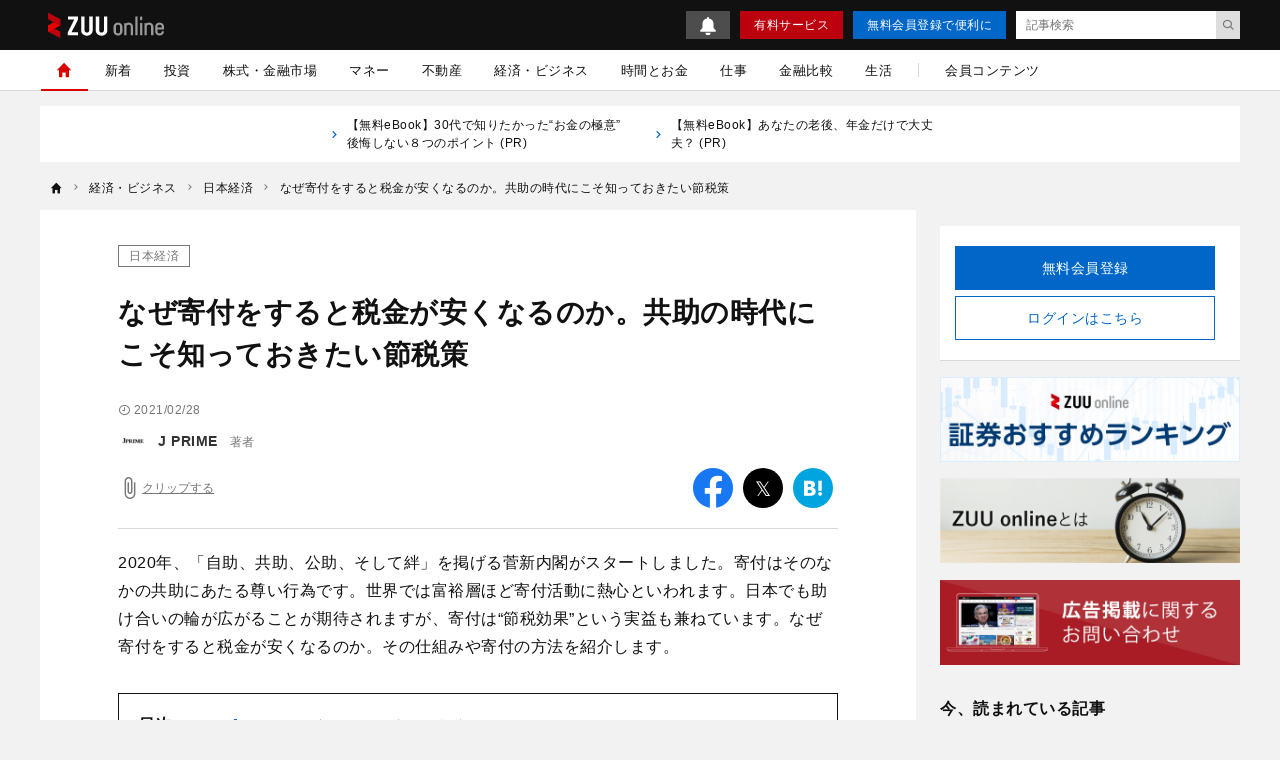

--- FILE ---
content_type: text/html; charset=UTF-8
request_url: https://zuuonline.com/archives/225189
body_size: 24927
content:
<!DOCTYPE html><html lang="ja"><head prefix="og: http://ogp.me/ns# fb: http://ogp.me/ns/fb# article: http://ogp.me/ns/article#"><style>.async-hide {opacity: 0 !important}</style><script type="text/javascript">
(function (a, s, y, n, c, h, i, d, e) {
s.className += ' ' + y;
    h.end = i = function () { s.className = s.className.replace(RegExp(' ?' + y), '') };
    (a[n] = a[n] || []).hide = h; setTimeout(function () { i(); h.end = null }, c);
})(window, document.documentElement, 'async-hide', 'dataLayer', 4000, { 'GTM-N8RMNFT': true });
</script><script type="text/javascript">
(function(w,d,s,l,i){w[l]=w[l]||[];w[l].push({'gtm.start':new Date().getTime(),event:'gtm.js'});var f=d.getElementsByTagName(s)[0],j=d.createElement(s),dl=l!='dataLayer'?'&l='+l:'';j.async=true;j.src='https://www.googletagmanager.com/gtm.js?id='+i+dl;f.parentNode.insertBefore(j,f);})(window,document,'script','dataLayer','GTM-N8RMNFT');
</script><meta charset="utf-8"><meta http-equiv="X-UA-Compatible" content="IE=edge"><meta http-equiv="x-dns-prefetch-control" content="on"><meta name="viewport" content="width=device-width,initial-scale=1"><meta name="description" content="2020年、「自助、共助、公助、そして絆」を掲げる菅新内閣がスタートしました。寄付はそのなかの共助にあたる尊い行為です。世界では富裕層ほど寄付活動に熱心といわれます。日本でも助け合いの輪が広がることが期待されますが、寄付は“節税効果”という"><meta name="keywords" content="日本経済"><meta name="author" content="J PRIME"><link rel="canonical" href="https://zuuonline.com/archives/225189"><meta name="referrer" content="no-referrer-when-downgrade"><meta property="fb:app_id" content="103648830348049"><meta property="fb:pages" content="268873869898517"><meta property="og:type" content="article"><meta property="og:site_name" content="ZUU online"><meta property="og:title" content="なぜ寄付をすると税金が安くなるのか。共助の時代にこそ知っておきたい節税策 | ZUU online"><meta property="og:url" content="https://zuuonline.com/archives/225189"><meta property="og:image" content="https://prd-cdn-zuuonline.storage.googleapis.com/images/vPMPSEOxucNEcGZJnJMDHoLdjTKcfJmU/e87ac160-8471-4f5e-a4a2-db578bf9b754.jpg"><meta property="og:description" content="2020年、「自助、共助、公助、そして絆」を掲げる菅新内閣がスタートしました。寄付はそのなかの共助にあたる尊い行為です。世界では富裕層ほど寄付活動に熱心といわれます。日本でも助け合いの輪が広がることが期待されますが、寄付は“節税効果”という"><meta name="twitter:card" content="summary_large_image"><meta name="twitter:site" content="ZUU online"><meta name="twitter:creator" content="J PRIME"><meta name="twitter:title" content="なぜ寄付をすると税金が安くなるのか。共助の時代にこそ知っておきたい節税策 | ZUU online"><meta name="twitter:description" content="2020年、「自助、共助、公助、そして絆」を掲げる菅新内閣がスタートしました。寄付はそのなかの共助にあたる尊い行為です。世界では富裕層ほど寄付活動に熱心といわれます。日本でも助け合いの輪が広がることが期待されますが、寄付は“節税効果”という"><meta name="twitter:image:src" content="https://prd-cdn-zuuonline.storage.googleapis.com/images/vPMPSEOxucNEcGZJnJMDHoLdjTKcfJmU/e87ac160-8471-4f5e-a4a2-db578bf9b754.jpg"><link rel="alternate" type="application/rss+xml" title="RSS" href="/rss/"><title>なぜ寄付をすると税金が安くなるのか。共助の時代にこそ知っておきたい節税策 | ZUU online</title><meta name="robots" content="index, follow"><meta name="zuu-category" content="日本経済"><meta name="zuu-category1" content="日本経済"><meta name="zuu-category2" content="経済・ビジネス"><meta name="zuu-categories" content="経済・ビジネス"><meta name="zuu-author" content="j-prime"><meta name="zuu-pubyear" content="2021"><meta name="zuu-pubmonth" content="202102"><meta name="zuu-pubday" content="20210228"><meta name="zuu-articleid" content="225189"><meta name="recs:image" content="https://cdn.zuuonline.com/100/66/vPMPSEOxucNEcGZJnJMDHoLdjTKcfJmU/e87ac160-8471-4f5e-a4a2-db578bf9b754.jpg"><meta name="articleContentsGroup" content="無料記事"><meta property="article:published_time" content="2021-02-28T12:00:00&#43;09:00"><meta property="article:modified_time" content="2021-01-06T19:29:21&#43;09:00"><script type="application/ld+json">[{"@context":"http://schema.org","@type":"WebSite","name":"ZUU online","alternateName":"ZUU online | 新時代を生きるための経済金融メディア","url":"https://zuuonline.com"},{"@context":"http://schema.org","@type":"NewsArticle","mainEntityOfPage":{"@type":"WebPage","@id":"https://zuuonline.com/archives/225189"},"headline":"なぜ寄付をすると税金が安くなるのか。共助の時代にこそ知っておきたい節税策","image":["https://prd-cdn-zuuonline.storage.googleapis.com/images/vPMPSEOxucNEcGZJnJMDHoLdjTKcfJmU/e87ac160-8471-4f5e-a4a2-db578bf9b754.jpg"],"datePublished":"2021-02-28T12:00:00+09:00","dateModified":"2021-02-28T12:00:00+09:00","author":{"@type":"Person","name":"J PRIME","url":"https://zuuonline.com/authors/j-prime"},"editor":{"@type":"Person","name":"","url":"https://zuuonline.com/authors/"},"reviewedBy":{"@type":"Person","name":"","url":"https://zuuonline.com/authors/"},"publisher":{"@type":"Organization","name":"ZUU online","logo":{"@type":"ImageObject","url":"https://cdn.zuuonline.com/assets/images/media_logo.svg"}},"isAccessibleForFree":true},{"@context":"http://schema.org","@type":"BreadcrumbList","itemListElement":[{"@type":"ListItem","position":1,"name":"経済・ビジネス","item":"https://zuuonline.com/categories/business-economy"},{"@type":"ListItem","position":2,"name":"日本経済","item":"https://zuuonline.com/categories/japan"},{"@type":"ListItem","position":3,"name":"なぜ寄付をすると税金が安くなるのか。共助の時代にこそ知っておきたい節税策","item":"https://zuuonline.com/archives/225189"}]}]</script><link rel="preload" as="font" type="font/woff2" crossorigin="anonymous" href="https://cdn.zuuonline.com/assets/fonts/iconfonts.woff2?73b9ad34fcc1fc1be26001cba70a0a59"><link rel="apple-touch-icon" sizes="180x180" href="https://cdn.zuuonline.com/assets/icons/apple-touch-icon.png"><link rel="icon" type="image/png" sizes="32x32" href="https://cdn.zuuonline.com/assets/icons/favicon-32x32.png"><link rel="icon" type="image/png" sizes="16x16" href="https://cdn.zuuonline.com/assets/icons/favicon-16x16.png"><link rel="shortcut icon" type="image/x-icon" href="https://cdn.zuuonline.com/assets/icons/favicon.ico"><link rel="manifest" href="https://cdn.zuuonline.com/assets/icons/manifest.json"><link rel="mask-icon" href="https://cdn.zuuonline.com/assets/icons/safari-pinned-tab.svg" color="#ed0000"><meta name="msapplication-TileColor" content="#ffffff"><meta name="msapplication-TileImage" content="https://cdn.zuuonline.com/assets/icons/mstile-144x144.png"><meta name="msapplication-config" content="https://cdn.zuuonline.com/assets/icons/browserconfig.xml"><meta name="theme-color" content="#ffffff"><script type="text/javascript">

window.ace = JSON.parse("{\"appVersion\":\"\",\"isAndroid\":false,\"isAndroidApp\":false,\"isApp\":false,\"isGoogleBot\":false,\"isIOS\":false,\"isIPad\":false,\"isIPhone\":false,\"isIosApp\":false,\"isMobile\":false,\"isTablet\":false}");


var aceDispatcher = {
  data: [],
  add: function(s, arg) {
    aceDispatcher.data.push(
      {name: s, value: arg}
    );
  },
};
window.aceDispatcher = aceDispatcher;


window.aceDispatcher.add('getUserDevice', JSON.parse("{\"appVersion\":\"\",\"isAndroid\":false,\"isAndroidApp\":false,\"isApp\":false,\"isGoogleBot\":false,\"isIOS\":false,\"isIPad\":false,\"isIPhone\":false,\"isIosApp\":false,\"isMobile\":false,\"isTablet\":false}"));
</script><link href="https://cdn.zuuonline.com/assets/css/article.css?e731375ffaf5aad762f5e85081a579356100a73e" rel="stylesheet" type="text/css"><link rel="canonical" href="https://j-prime.jp/archives/1940"> <script type="text/javascript" src="https://ats-wrapper.privacymanager.io/ats-modules/c33c0a88-858e-41c6-b5a5-696257143a65/ats.js"></script></head><body id="zuuonline"><noscript><iframe src="https://www.googletagmanager.com/ns.html?id=GTM-N8RMNFT" height="0" width="0" style="display:none;visibility:hidden"></iframe></noscript><div class="l-container"><header class="header-section js-header"><div class="inner"><div id="brand_logo" class="brandLogo"><a href="https://zuuonline.com/"><img src="https://cdn.zuuonline.com/assets/images/media_logo.svg" alt="ZUU online" width="116" height="25"><span class="_screenreader">ZUU online</span></a></div><button id="header_hamburger" class="header-hamburger-button js-menu-button _show-dt" type="button"><i class="icons-close close"></i><i class="icons-hamburger hamburger"></i></button><div class="btn-small-list"><a id="zo_header_small_bell" class="btn-small-bell" href="/notifications"><img src="https://cdn.zuuonline.com/assets/images/icon_bell.svg" alt="お知らせ"></a><a id="zo_header_guide_paid_service" class="btn-small -primary _hidden-dt" href="/members">有料サービス</a><a id="zo_header_free_registration" class="btn-small -secondary" href="/auth/signup">無料会員登録で便利に</a><form class="header-article-search" action="/articles/search" method="GET" autocomplete="off"><input type="text" name="q" placeholder="記事検索" value=""><button id="btn_search_submit" type="submit"><i class="icons-search"></i></button></form></div></div></header><div class="overlay-search-box js-overlay-search-box"><div class="inner"><form class="header-search-box" action="/articles/search" method="GET" autocomplete="off"><input class="input" type="text" name="q" placeholder="キーワードを入力" value=""><button class="button" type="submit"><i class="icons-search"></i></button></form></div></div><nav class="global-navigation js-global-navigation"><div class="fixedBox"><div class="wrapper"><ul class="global-navigation-categories -root"><li class="heading _show-dt"><div class="btn-small-list -sp"><a id="zo_header_pay_registration" class="btn-small -primary -members" href="/members">有料サービス</a><a id="authLoginMobile" class="btn-small -secondary" href="/auth/login">ログイン</a></div></li><li class="heading searchbox"><form class="_mb-24 hbgmenu" action="/articles/search" method="GET" autocomplete="off"><div class="search-box"><input name="q" type="text" size="1" placeholder="キーワードを入力" value=""><button type="submit" size="1"><i class="icons-search"></i></button></div></form></li>
<li class="category -home -single _hidden-dt -active"> <a id="globalNavigationHome" class="link" href="/"> <i class="icons-home"></i> <i class="icons-chevron-right _show-dt"></i> </a></li>
<li class="category"> <a id="globalNavigationNew" class="link" href="/index/new">新着</a></li>
<li class="class _show-dt">カテゴリ</li>
<li class="category"> <a id="globalNavigationInvestment" class="link" href="/categories/investment">投資</a>
<div class="categories">
<ul class="global-navigation-categories -children">
    <li class="category"><a id="globalNavigationInvestmentStart" class="link" href="/categories/investment-start">投資始め方</a></li>
    <li class="category"><a id="globalNavigationInvestmentBasic" class="link" href="/categories/investment-basic">投資初心者</a></li>
    <li class="category"><a id="globalNavigationInvestmentColumn" class="link" href="/categories/investment-column">市況</a></li>
</ul>
</div>
</li>
<li class="category"> <a id="globalNavigationMarket" class="link" href="/categories/market">株式・金融市場</a>
<div class="categories">
<ul class="global-navigation-categories -children">
    <li class="category"><a id="globalNavigationMarketZuuNews" class="link" href="/categories/zuu-news">ニュース</a>
    </li>
    <li class="category"><a id="globalNavigationMarketOutlook" class="link" href="/categories/market-outlook">株式相場・株式レポート</a></li>
    <li class="category"><a id="globalNavigationMarketAnalysis" class="link" href="/categories/market-analysis">株価・株式市場</a></li>
</ul>
</div>
</li>
<li class="category"> <a id="globalNavigationWealthManagement" class="link" href="/categories/wealth-management">マネー</a>
<div class="categories">
<ul class="global-navigation-categories -children">
    <li class="category"><a id="globalNavigationWealthManagementMoneyValue" class="link" href="/categories/money-value">節約・節税・株式優待</a></li>
    <li class="category"><a id="globalNavigationWealthManagementLoan" class="link" href="/categories/loan">住宅ローン・カードローン</a></li>
    <li class="category"><a id="globalNavigationWealthManagementMoneyPrepare" class="link" href="/categories/money-prepare">年金、退職金、保険</a></li>
    <li class="category"><a id="globalNavigationWealthManagementSouzoku" class="link" href="/categories/souzoku">遺産相続・事業承継</a></li>
    <li class="category"><a id="globalNavigationWealthManagementMoneySave" class="link" href="/categories/money-save">貯金・クレジットカード</a></li>
    <li class="category"><a id="globalNavigationWealthManagementIncomeDeducation" class="link" href="/categories/income-deduction">所得控除</a></li>
</ul>
</div>
</li>
<li class="category"> <a id="globalNavigationProperty" class="link" href="/categories/property">不動産</a>
<div class="categories">
<ul class="global-navigation-categories -children">
    <li class="category"><a id="globalNavigationPropertyRealestateTrade" class="link" href="/categories/realestate-trade">戸建・マンション</a></li>
    <li class="category"><a id="globalNavigationPropertyRealestateInvestment" class="link" href="/categories/realestate-investment">不動産投資</a></li>
    <li class="category"><a id="globalNavigationPropertyOverseasRealEstate" class="link" href="/categories/overseas-real-estate">海外不動産投資</a></li>
</ul>
</div>
</li>
<li class="category"> <a id="globalNavigationBusinessEconomy" class="link" href="/categories/business-economy">経済・ビジネス</a>
<div class="categories">
<ul class="global-navigation-categories -children">
    <li class="category"><a id="globalNavigationBusinessEconomyJapan" class="link" href="/categories/japan">日本経済</a></li>
    <li class="category"><a id="globalNavigationBusinessEconomyChinaKorea" class="link" href="/categories/china-korea">中国経済</a></li>
    <li class="category"><a id="globalNavigationBusinessEconomyEuropeUsa" class="link" href="/categories/europe-usa">欧米</a></li>
    <li class="category"><a id="globalNavigationBusinessEconomyWorld" class="link" href="/categories/world">世界経済</a></li>
    <li class="category"><a id="globalNavigationBusinessEconomyRealEstateTech" class="link" href="/categories/real-estate-tech">不動産テック</a></li>
    <li class="category"><a id="globalNavigationBusinessEconomyFintech" class="link" href="/categories/fintech">FinTech</a></li>
</ul>
</div>
</li>
<li class="category -single"> <a id="globalNavigationTime" class="link" href="/categories/time">時間とお金</a></li>
<li class="category"> <a id="globalNavigation" class="link" href="/categories/career">仕事</a>
<div class="categories">
<ul class="global-navigation-categories -children">
    <li class="category"><a id="globalNavigationTimeCareerWorkplace" class="link" href="/categories/career-workplace">職場</a></li>
    <li class="category"><a id="globalNavigationTimeCareerChange" class="link" href="/categories/career-change">転職</a></li>
    <li class="category"><a id="globalNavigationTimeCareerEducation" class="link" href="/categories/career-education">教育</a></li>
    <li class="category"><a id="globalNavigationTimeCareerGlobal" class="link" href="/categories/career-global">海外</a></li>
</ul>
</div>
</li>
<li class="category"> <a id="globalNavigationMarket" class="link" href="/finance-comparison/securities">金融比較</a>
<div class="categories">
<ul class="global-navigation-categories -children">
    <li class="category"><a id="globalNavigationFdbSecaccount" class="link" href="/finance-comparison/securities">証券口座</a></li>
</ul>
</div>
</li>
<li class="category"> <a id="globalNavigationExecutiveLife" class="link" href="/categories/executive-life">生活</a>
<div class="categories">
<ul class="global-navigation-categories -children">
    <li class="category"><a id="globalNavigationExecutiveLifeLifeCulture" class="link" href="/categories/life-culture">文化</a></li>
    <li class="category"><a id="globalNavigationExecutiveLifePeople" class="link" href="/categories/people">人材</a></li>
    <li class="category"><a id="globalNavigationExecutiveLifeHealthCare" class="link" href="/categories/health-care">健康</a></li>
</ul>
</div>
</li><!-- 現状セミナーを開催しておらず、コンテンツのない動線があることがUX的に良くないため、非表示 --><!-- li.partition._hidden-dt --><!-- li.category.seminar --><!--   a#globalNavigationSearchSeminar.link href="/seminars" セミナーを探す

--><li class="partition _hidden-dt"></li><li class="category -single"><a id="globalNavigationMemberContent" class="link" href="/members/standard">会員コンテンツ</a></li><li class="class _show-dt">ヘルプ</li><li class="category _show-dt"><a class="link notice" href="/notifications">お知らせ<span class="badge badge-new">NEW</span></a></li><li class="category _show-dt"><a class="link" href="/contents/help">ヘルプ</a></li><li class="category _show-dt"><a class="link" href="/contact">お問い合わせ</a></li><li class="social _show-dt"><ul class="social-buttons -large"><li class="button"><a class="link" href="https://www.facebook.com/zuuonline"><i class="icons-facebook"></i></a></li><li class="button"><a class="link" href="https://twitter.com/ZUU_ONLINE"><i class="icons-twitter"></i></a></li><li class="button"><a class="link" href="http://feedly.com/i/subscription/feed/http://zuuonline.com/feed"><i class="icons-feedly"></i></a></li><li class="button"><a class="link" href="https://line.me/R/ti/p/%40oa-zuuonline"><i class="icons-line"></i></a></li></ul></li></ul></div></div></nav><div class="global-navigation-space"></div><ul class="text-links">


<li class="_hidden-ls">
      <a href="https://dear-reicious-online.jp/contents/ebook01?utm_source=text">
<i class="icons-chevron-right"></i>【無料eBook】30代で知りたかった“お金の極意” 後悔しない８つのポイント (PR) 
　　</a>
</li>

<li class="_hidden-ls">
      <a href="https://dear-reicious-online.jp/contents/ebook04?utm_source=text">
<i class="icons-chevron-right"></i>【無料eBook】あなたの老後、年金だけで大丈夫？ (PR) 
　　</a>
</li>

</ul><ol class="breadcrumb-navigation" itemscope itemtype="http://schema.org/BreadcrumbList"><li class="crumb" itemprop="itemListElement" itemscope itemtype="http://schema.org/ListItem"><a itemprop="item" href="/"><i class="icons-home"></i><div class="home" itemprop="name">TOP</div></a><meta itemprop="position" content="1"></li><li class="crumb category" itemprop="itemListElement" itemscope itemtype="http://schema.org/ListItem"><i class="icons-chevron-right"></i><a itemprop="item" href="/categories/business-economy"><span itemprop="name">経済・ビジネス</span></a><meta itemprop="position" content="2"></li><li class="crumb category" itemprop="itemListElement" itemscope itemtype="http://schema.org/ListItem"><i class="icons-chevron-right"></i><a itemprop="item" href="/categories/japan"><span itemprop="name">日本経済</span></a><meta itemprop="position" content="3"></li><li class="crumb articleTitle" itemprop="itemListElement" itemscope itemtype="http://schema.org/ListItem"><i class="icons-chevron-right"></i><a itemprop="item" href="/archives/225189"><span itemprop="name">なぜ寄付をすると税金が安くなるのか。共助の時代にこそ知っておきたい節税策</span></a><meta itemprop="position" content="4"></li></ol><div class="l-wrap"><div class="l-main"><main><script type="text/javascript">
(function(){
  if ('dataLayer' in window) {
    window.dataLayer.push({
      event: 'enableAds',
      enabledAds: true,
    });
  }
})();
</script><div id="div-gpt-ad-1552564851491-0"></div><div class="article-container"><div class="article-box js-article-infinity-contents" data-js-article-title="なぜ寄付をすると税金が安くなるのか。共助の時代にこそ知っておきたい節税策" data-js-article-url="/archives/225189"><input type="hidden" name="_csrf" value="kWmRq3wJwlgOGqJxm01i9YP58pTdUzRIVZH7nxPRwwe2pRwu6irD8iluev18rXOyJjFGvPGdqqFNbNobCVxcsOYY2m0vQvALog3BO6gqe9tEAHRs8EeTlJBCXRKUdAfw"><!-- /221213/ZUU_CMerTV -->
<div id="div-gpt-ad-1672797616688-0" class="_align-center"></div>

<!-- JCB-->
<!--<div id="pure_ads_billboard" style="text-align:center;margin:1rem auto;max-width:40rem;"></div>--><a class="category" href="/categories/japan">日本経済</a><h1 class="title">なぜ寄付をすると税金が安くなるのか。共助の時代にこそ知っておきたい節税策</h1><div class="subtitle"> </div><div class="article-info-list"><div class="datetime"><i class="icons-time"></i>2021/02/28</div></div><ul class="author-list"><li class="infobar"><a class="authorimg" href="/authors/j-prime"><img src="https://cdn.zuuonline.com/40/40/ENnqWBJChikXXorAJRYmiirgisoZyoAk/e0da5a74-d866-4b7f-ad90-db934e446c5f.jpg" width="40" height="40" data-srcset="https://cdn.zuuonline.com/40/40/ENnqWBJChikXXorAJRYmiirgisoZyoAk/e0da5a74-d866-4b7f-ad90-db934e446c5f.jpg 1x,https://cdn.zuuonline.com/80/80/ENnqWBJChikXXorAJRYmiirgisoZyoAk/e0da5a74-d866-4b7f-ad90-db934e446c5f.jpg 2x,https://cdn.zuuonline.com/160/160/ENnqWBJChikXXorAJRYmiirgisoZyoAk/e0da5a74-d866-4b7f-ad90-db934e446c5f.jpg 4x" alt="jprime" /></a><div class="vbox"><span class="author-degree">著者</span><a href="/authors/j-prime">J PRIME</a></div></li></ul><div class="article-tools"><button class="js-article-clip clip-btn -large " data-js-article-id="225189"><i class="icons-attach"></i><span class="clip-text">クリップする</span></button><div class="share-button-list"><a class="item _bg-fb" href="https://www.facebook.com/sharer/sharer.php?u=https%3a%2f%2fzuuonline.com%2farchives%2f225189" target="_blank" rel="nofollow"><i class="icons-facebook"></i><span class="_screenreader">facebook</span></a><a class="item _bg-tw" href="https://twitter.com/intent/tweet?text=%e3%81%aa%e3%81%9c%e5%af%84%e4%bb%98%e3%82%92%e3%81%99%e3%82%8b%e3%81%a8%e7%a8%8e%e9%87%91%e3%81%8c%e5%ae%89%e3%81%8f%e3%81%aa%e3%82%8b%e3%81%ae%e3%81%8b%e3%80%82%e5%85%b1%e5%8a%a9%e3%81%ae%e6%99%82%e4%bb%a3%e3%81%ab%e3%81%93%e3%81%9d%e7%9f%a5%e3%81%a3%e3%81%a6%e3%81%8a%e3%81%8d%e3%81%9f%e3%81%84%e7%af%80%e7%a8%8e%e7%ad%96&url=https%3a%2f%2fzuuonline.com%2farchives%2f225189&via=ZUU_ONLINE" target="_blank" rel="nofollow"><i class="icons-twitter"></i><span class="_screenreader">twitter</span></a><a class="item _bg-hb" href="http://b.hatena.ne.jp/add?url=https%3a%2f%2fzuuonline.com%2farchives%2f225189" target="_blank" rel="nofollow"><i class="icons-hatebu"></i><span class="_screenreader">はてなブックマーク</span></a><a class="item _bg-ln" href="http://line.me/R/msg/text/?https%3a%2f%2fzuuonline.com%2farchives%2f225189" target="_blank" rel="nofollow"><i class="icons-line"></i><span class="_screenreader">LINE</span></a></div></div><div class="article-body"><p>2020年、「自助、共助、公助、そして絆」を掲げる菅新内閣がスタートしました。寄付はそのなかの共助にあたる尊い行為です。世界では富裕層ほど寄付活動に熱心といわれます。日本でも助け合いの輪が広がることが期待されますが、寄付は“節税効果”という実益も兼ねています。なぜ寄付をすると税金が安くなるのか。その仕組みや寄付の方法を紹介します。</p>
<div class="article-index"><div class="article-index-heading"><h2 class="name">目次</h2></div><ol class="article-index-body"><li class="item"><a class="title -lv1" href="#toc-1">世界では富裕層ほど寄付に熱心</a></li><li class="item"><a class="title -lv1" href="#toc-2">日本における寄付の税制優遇制度は？</a></li><li class="item"><a class="title -lv1" href="#-4-">気軽に寄付をはじめられる4つの寄付方法</a><ol class="childlist"><li class="item"><a class="title -lv2" href="#-1-">気軽な寄付方法1：ふるさと納税</a></li><li class="item"><a class="title -lv2" href="#-2-24-">気軽な寄付方法2：24時間テレビ 愛は地球を救う</a></li><li class="item"><a class="title -lv2" href="#-3-">気軽な寄付方法3：赤い羽根共同募金</a></li><li class="item"><a class="title -lv2" href="#-4-">気軽な寄付方法4：寄付型クラウドファンディング</a></li></ol></li><li class="item"><a class="title -lv1" href="#toc-4">「寄附金控除」と「税額控除」のモデルケース</a></li><li class="item"><a class="title -lv1" href="#toc-5">コロナ禍の今こそ助け合いの精神で</a></li></ol></div>
<h2 id="toc-1">世界では富裕層ほど寄付に熱心</h2>
<div class="media">
  <img class="lazy" src="[data-uri]" data-src="https://prd-cdn-zuuonline.storage.googleapis.com/images/vPMPSEOxucNEcGZJnJMDHoLdjTKcfJmU/e87ac160-8471-4f5e-a4a2-db578bf9b754.jpg" alt="寄付,税金">
<div class="caption">(画像=redpixel/stock.adobe.com)</div>
</div>


<p>世界では富裕層ほどチャリティーや寄付活動に熱心という傾向があります。超セレブ級になると、バークシャー・ハサウェイCEOのウォーレン・バフェット氏や、ビル・ゲイツ／メリンダ・ゲイツ夫妻はこれまでに累計で数兆円規模の寄付を行っています。</p>
<p>また、著名な映画俳優や歌手などのセレブ芸能人もさまざまなチャリティー活動に熱心です。女優のアンジェリーナ・ジョリーは難民問題に強い関心を持っていることで知られ、UNHCR（国連難民高等弁務官事務所）特使としての顔も持っています。彼女は数十回にわたって人道支援の現場を赴いているだけでなく、総額500万ドル以上もの寄付を行っています。</p>
<p>また、地球環境保護に取り組むレオナルド・ディカプリオは2019年、自身のレオナルド・ディカプリオ財団を中心に環境保護団体「アース・アライアンス」を設立。同年には、同団体を通してアマゾンで森林火災に取り組む組織へ500万ドルを寄付しています。</p>
<p>世界のなかでも米国は寄付大国として知られています。日本経済新聞によれば、2018年の米国人の寄付総額は4,277億ドルという巨額に達しています。前年比＋0.7％、4年連続の増加となったといい、日米での意識の違いがうかがえます。これも名だたる大実業家や超セレブが米国に多いという事情が影響しているものと思われます。</p>
<p>対して、日本における寄付の現状はどうなっているのでしょうか。日本ファンドレイジング協会の『寄付白書2017』によると、日本における2016年の個人寄付推計総額は7,756億円となっています。2016年度の日本の名目GDP（国内総生産）の0.14％にあたる数字です。推定寄付実施者数は4,571万人で、寄付金額の平均値は2万7,013円、中央値が4,000円という結果になっています。</p>
<p>米国に比べてまだ寄付金総額は大きな差が開いていますが、2011年の東日本大震災時には、孫正義氏（ソフトバンクグループ）が100億円、柳井正氏（ファーストリテイリング）、三木谷浩史氏（楽天）がそれぞれ10億円の寄付を即座に表明して社会から賞賛を浴びました。日本でもセレブ実業家たちが寄付においてリーダーシップを執ったことは心強いものがあります。</p>
<h2 id="toc-2">日本における寄付の税制優遇制度は？</h2>
<p>次に日本における寄付による税制優遇制度の仕組みについて確認しておきましょう。寄付は善意で行うものですが、節税になればそれに越したことはありません。利用できる制度は利用したほうがよいでしょう。</p>
<p>確定申告する際は、所得からさまざまな控除を受けることができます。そのひとつに「寄附金控除」があります。寄附金控除は、納税者が国や地方公共団体、特定公益増進法人などに対し、「特定寄附金」を支出した場合に所得控除を受けられる制度です。</p>
<p>特定寄附金の対象になる範囲は、国税庁ホームページに詳しく掲載されているので、確定申告書を作成する際は、自分が寄付した支出が対象になるか確認する必要があります。</p>
<p>【参考】<a href="https://www.nta.go.jp/taxes/shiraberu/taxanswer/shotoku/1150.htm" target="_blank">国税庁「一定の寄附金を支払ったとき（寄附金控除）」</a></p>
<p>寄附金控除額の計算式は、次のとおりです。</p>
<p>寄附金控除額＝次のいずれかのうち低い金額－2,000円<br>
（1）その年に支出した特定寄附金の額の合計額<br>
（2）その年の総所得金額等の40％相当額</p>
<p>（1）または（2）から2,000円引いた金額が寄附金控除額となるので、実質、2,000円以上寄付すれば控除を受けられる仕組みになっています。1万円を寄付した場合は、2,000円を引いて8,000円を所得控除に加算することができます。</p>
<p>また、特定の条件を満たすと寄附金控除の代わりに「税額控除」を選択することもできます。こちらは課税所得計算後に差し引けるので、さらに減税効果が大きくなります。</p>
<h2 id="-4-">気軽に寄付をはじめられる4つの寄付方法</h2>
<p>寄付をはじめてみたいと思っても、どのように一歩目を踏み出せばよいのかわからない方も多いのではないでしょうか。</p>
<p>現在では、寄付する方法も多様化しているため、自分が寄付したい目的に合わせて寄付先を選ぶことができます。ここでは、気軽にはじめられる寄付の方法を紹介します。なお、どの寄付の方法でも寄附金控除を受けるには、2,000円以上の寄付が必要です。</p>
<h3 id="-1-">気軽な寄付方法1：ふるさと納税</h3>
<p>近年、寄付する方法として利用者が増えているのが「ふるさと納税」です。2020年8月に総務省が発表した資料によると、2020年における控除適用者数は400万人を超えています。</p>
<p>地元の自治体だけでなく、全国の自治体から寄付先を選ぶことができ、実質2,000円の負担で寄付金控除が受けられます。控除に加えて、その地方ならではの返礼品がもらえる点も人気です。ただし、年収・家族構成によって控除上限額が定められています。控除上限額を超えた額も寄付できますが、超えた分は自己負担となります。</p>
<h3 id="-2-24-">気軽な寄付方法2：24時間テレビ 愛は地球を救う</h3>
<p>日本テレビ系列が例年8月に放送している「24時間テレビ 愛は地球を救う」に参加して寄付する人も多いでしょう。イベント的な色彩が濃いため、参加意識が強くなるというメリットがあります。</p>
<p>近年、募金と寄付を混同する傾向がありますが、“募金する”とは「お金を募る」という意味ですので、本来は主催者側が使う言葉です。参加者からみれば、24時間テレビも募金ではなく寄付をしていることになります。</p>
<p>寄付金額が2,000円以上であれば税制上の優遇措置を受けられますが、確定申告の際は24時間テレビチャリティ委員会に「寄付金領収書」の発行を依頼する必要があります。公式サイトで詳細な手順が、寄付方法別に説明されているので確認するとよいでしょう。</p>
<h3 id="-3-">気軽な寄付方法3：赤い羽根共同募金</h3>
<p>地域の福祉施設などを支援する目的で行われている「赤い羽根共同募金」。昔は街頭募金が主流でしたが、現在はインターネット上で寄付できるようになっています。寄付の方法は「毎月」と「今回のみ」から選べます。共同募金会への寄付は「寄附金控除」と「税額控除」の希望するほうを選択できます。申し込み時に領収書の発行も依頼できるので便利です。同じサイトから「NHK歳末たすけあい」（受付期間内のみ）にも寄付できます。</p>
<h3 id="-4-">気軽な寄付方法4：寄付型クラウドファンディング</h3>
<p>近年広まってきた寄付の形で、さまざまな活動のために立ち上げられたプロジェクトに対して、賛同する人が支援する仕組みです。基本的に返礼品などはなく、お礼のメッセージや活動内容の報告があるくらいです。寄付先が公益的な団体であれば、寄附金控除の対象になります。活動内容に賛同できる団体に寄付するという精神的なメリットが大きい寄付の形といえます。プロジェクトによっては数百円から寄付が可能です。</p>
<h2 id="toc-4">「寄附金控除」と「税額控除」のモデルケース</h2>
<p>ここまで解説してきたように、寄付先によっては寄附金控除と税額控除のいずれかを選択できる場合があります。いったい、どちらのほうが節税効果を得られるのでしょうか。具体的に所得税額を計算して、比較してみましょう。</p>
<p>【モデルケース】<br>
共働きの妻、16歳の子どもが1人の3人家族で暮らす男性<br>
年収：1,000万円<br>
寄付金額：10万円<br>
寄附金控除以外の所得控除額：281万円（給与所得控除195万円＋基礎控除48万円＋扶養控除38万円）<br>
寄附金控除額：9万8,000円（10万円－2,000円）</p>
<p>▽所得税の計算例<br>
（1）年収1,000万円 -（281万円＋9万8,000円）＝709万2,000円が課税所得となる。<br>
（2）所得税は国税庁の速算表から税率23％、控除額63万6,000円で求められるため、709万2,000円×23％－63万6,000円＝99万5,160円が所得税となる。</p>
<p>寄附金控除がなかった場合は課税所得が719万円となり、所得税は719万円×23％－63万6,000円＝101万7,700円です。寄附金控除を活用した場合は、所得税額が2万2,540円低くなっていることがわかります。また、高収入者ほど所得税率が高く設定されているため、寄附金控除による減税効果を受けることができます。</p>
<p>同じモデルケースで、公益社団法人などに寄付をし「税額控除」を選択した場合は次のようになります。なお、寄付先が限定される点と、寄付先によって控除額の計算式が異なる点に注意が必要です。</p>
<p>▽税額控除の計算例（公益社団法人などに寄付を行った場合）<br>
（1）（10万円－2,000円）×40％＝3万9,200円が税額控除額となる。<br>
（2）上記の例で、寄附金控除を選ばなかった場合の所得税は101万7,700円。そこから税額控除額が差し引かれるので、101万7,700円－3万9,200円＝97万8,500円が実際の所得税額となる。<br>
（3）寄附金控除の場合（99万5,160円）よりも、所得税を1万6,000円ほど低く抑えられる。</p>
<p>以上の比較から、よほど多額の寄付をしない限りは、一般的には税額控除を選択したほうが節税になると考えられます。</p>
<h2 id="toc-5">コロナ禍の今こそ助け合いの精神で</h2>
<p>2020年から世界で大流行している新型コロナウイルスは、まだ収束の見通しがたっていません。さまざまな営業自粛要請やイベントの中止、収容人数の制限、海外出入国の禁止などで日本経済は低迷を余儀なくされました。コロナ禍による企業倒産や店の閉店が相次ぎ、仕事はあっても収入の減少した人は相当な数に上るでしょう。コロナ禍の今こそ助け合いの精神が大事になってきます。</p>
<p>2020年に発足した菅内閣が「自助、共助、公助、そして絆」を理想の社会像として掲げたことは話題になりました。「自助」としては2020年、収入源を補おうと副業を始める人が増加。また、政府も国民1人あたり一律10万円の定額給付金や各種の給付金・支援金を支給する、「公助」とも呼べる経済対策を実施しました。</p>
<p>それらに加え、もうひとつの柱として社会に根付くことが期待されるのが「共助」の精神です。富裕層をはじめ生活にゆとりのある人が寄付を通して困っている人を助けることができれば、ノブレス・オブリージュ（身分の高い者が果たすべき社会的責任と義務）の精神にも合致します。</p>
<p>共助の精神がとりわけ発揮されるのが大きな災害が起きたときです。先に紹介した『寄付白書2017』によると、東日本大震災が起きた2011年には、個人から実に1兆182億円もの寄付が寄せられたと推計されています。</p>
<p>これからも大きな災害や新たな感染症が起こる可能性は常にあります。日本にも寄付文化が根付き、共助の精神で助け合っていくことが望ましい社会といえるのではないでしょうか。（提供：<a href="https://j-prime.jp">JPRIME</a>）</p>
<div class="name-box"><div class="inner"><div class="name">執筆：丸山優太郎</div><div class="description">東京都生まれ。日本大学法学部新聞学科卒業の金融・経済・不動産ライター。おもに金融・不動産メディアで執筆し、市場分析や経済情勢に合わせたトレンド記事を発信している。<br></div></div></div>


<p><br>        【オススメ記事　JPRIME】<br/>・<a href="https://j-prime.jp/wealth/detail/id=303"><span style="color:#0044cc;">超富裕層が絶対にしない5つの投資ミス</span></a><br>
・<a href="https://j-prime.jp/wealth/detail/id=234"><span style="color:#0044cc;">「プライベートバンク」の真の価値とは？</span></a><br>
・<a href="https://j-prime.jp/wealth/detail/id=270"><span style="color:#0044cc;">30代スタートもあり？早くはじめるほど有利な「生前贈与」という相続</span></a><br>
・<a href="https://j-prime.jp/wealth/detail/id=236"><span style="color:#0044cc;">富裕層入門！富裕層の定義とは？</span></a><br>
・<a href="https://j-prime.jp/wealth/detail/id=245"><span style="color:#0044cc;">世界のビリオネア5人が語る「成功」の定義</span></a><br></p></div><!-- 再配信のディスクレーマー --><div class="login-description -no-fade">経営者・富裕層など400万人が利用中<br>金融業界の新着情報をメールマガジンでお届け<br>厳選された有料記事を月3本までお試しできます</div><a id="zo_continue" class="btn-required" href="/auth/signup?redirect=%2Farchives%2F225189#signup-auth"><div class="text">無料会員に登録する</div></a><ul class="author-list -under"><li class="infobar"><a class="authorimg" href="/authors/j-prime"><img class="lazy" src="[data-uri]" data-src="https://cdn.zuuonline.com/40/40/ENnqWBJChikXXorAJRYmiirgisoZyoAk/e0da5a74-d866-4b7f-ad90-db934e446c5f.jpg" width="40" height="40" alt="jprime" data-srcset="https://cdn.zuuonline.com/40/40/ENnqWBJChikXXorAJRYmiirgisoZyoAk/e0da5a74-d866-4b7f-ad90-db934e446c5f.jpg 1x,https://cdn.zuuonline.com/80/80/ENnqWBJChikXXorAJRYmiirgisoZyoAk/e0da5a74-d866-4b7f-ad90-db934e446c5f.jpg 2x,https://cdn.zuuonline.com/160/160/ENnqWBJChikXXorAJRYmiirgisoZyoAk/e0da5a74-d866-4b7f-ad90-db934e446c5f.jpg 4x" /></a><div class="vbox"><span class="author-degree">著者</span><a href="/authors/j-prime">J PRIME</a></div><div class="follow-btn js-follow-button -brand-channel-follow-btn" data-js-follow-id="0" data-js-follow-type="2" data-js-follow-name="" data-js-follow-slug="" data-js-following-text="フォロー中" data-js-not-following-text="フォロー"><a>フォロー</a></div></li></ul><div id="article-read-more-share-bottom" class="share-button-list"><a class="item _bg-fb" href="https://www.facebook.com/sharer/sharer.php?u=https%3a%2f%2fzuuonline.com%2farchives%2f225189" target="_blank" rel="nofollow"><i class="icons-facebook"></i><span class="_screenreader">facebook</span></a><a class="item _bg-tw" href="https://twitter.com/intent/tweet?text=%e3%81%aa%e3%81%9c%e5%af%84%e4%bb%98%e3%82%92%e3%81%99%e3%82%8b%e3%81%a8%e7%a8%8e%e9%87%91%e3%81%8c%e5%ae%89%e3%81%8f%e3%81%aa%e3%82%8b%e3%81%ae%e3%81%8b%e3%80%82%e5%85%b1%e5%8a%a9%e3%81%ae%e6%99%82%e4%bb%a3%e3%81%ab%e3%81%93%e3%81%9d%e7%9f%a5%e3%81%a3%e3%81%a6%e3%81%8a%e3%81%8d%e3%81%9f%e3%81%84%e7%af%80%e7%a8%8e%e7%ad%96&url=https%3a%2f%2fzuuonline.com%2farchives%2f225189&via=ZUU_ONLINE" target="_blank" rel="nofollow"><i class="icons-twitter"></i><span class="_screenreader">twitter</span></a><a class="item _bg-hb" href="http://b.hatena.ne.jp/add?url=https%3a%2f%2fzuuonline.com%2farchives%2f225189" target="_blank" rel="nofollow"><i class="icons-hatebu"></i><span class="_screenreader">はてなブックマーク</span></a><a class="item _bg-ln" href="http://line.me/R/msg/text/?https%3a%2f%2fzuuonline.com%2farchives%2f225189" target="_blank" rel="nofollow"><i class="icons-line"></i><span class="_screenreader">LINE</span></a></div><ul class="relations"></ul><div class="zuulink"></div></div><div id="_popIn_recommend"></div><script type="text/javascript">
(function() {
  var pa = document.createElement('script');
  pa.type = 'text/javascript'; pa.charset = "utf-8"; pa.async = true; pa.src = window.location.protocol + "//api.popin.cc/searchbox/zuuonline.js";
  var s = document.getElementsByTagName('body')[0];
  s.appendChild(pa);
})();
</script><link rel="stylesheet" href="https://cdn.dify.zuudev.com/lazuly/latest/lazuly.css">
<script src="https://cdn.dify.zuudev.com/lazuly/latest/lazuly.js" data-lazuly-auto="" data-limit="4"></script></div><div class="banner-box"><!-- /27980561/zuuonline_underarticleleft_PC --><div id="div-gpt-ad-1655871935216-0" class="_hidden-tl" style="'min-width:300px;min-height:250px;'"></div><!-- /27980561/zuuonline_underarticleright_PC --><div id="div-gpt-ad-1655872020029-0" class="_hidden-tl" style="'min-width:300px;min-height:250px;'"></div><!-- /27980561/zuuonline_underarticle_SP --><div id="div-gpt-ad-1655871638595-0" class="_show-tl" style="'min-width:300px;min-height:250px;'"></div></div><script defer src="https://cdn.zuuonline.com/assets/js/vue/vendor.js?e731375ffaf5aad762f5e85081a579356100a73e"></script><script defer src="https://cdn.zuuonline.com/assets/js/vue/common.js?e731375ffaf5aad762f5e85081a579356100a73e"></script><script defer src="https://cdn.zuuonline.com/assets/js/vue/pages/article/trailer.js?e731375ffaf5aad762f5e85081a579356100a73e"></script><input type="hidden" name="_csrf" value="kWmRq3wJwlgOGqJxm01i9YP58pTdUzRIVZH7nxPRwwe2pRwu6irD8iluev18rXOyJjFGvPGdqqFNbNobCVxcsOYY2m0vQvALog3BO6gqe9tEAHRs8EeTlJBCXRKUdAfw"><script type="text/javascript">
window.ace.infinityArticleIds = JSON.parse("[]");
window.ace.articleId = JSON.parse("225189");

</script></main></div><div class="l-aside"><aside><div class="aside-banner">
<!-- /27980561/zuu_top_right1st_responsive -->
<div id="div-gpt-ad-1506538005937-0"></div>
</div><div class="account-box"><div class="signup-box"><div class="btn-group"><a class="btn -primary" href="/auth/signup">無料会員登録</a></div><div class="btn-group -login"><a id="authLoginDesktop" class="btn -secondary" href="/auth/login">ログインはこちら</a></div></div></div><div class="aside-banner">
  <a href="https://zuuonline.com/contents/secaccount-hikaku?order=generalEvaluation&amp;sort=desc">
    <img class="lazy" src="[data-uri]" data-src="https://prd-cdn-zuuonline.storage.googleapis.com/images/atDoHKKTlascccuRWeQMbPUaSjgsOmpX/415e8d4c-8604-4346-85b5-fc6ebc133570.jpg" alt="証券おすすめランキング" width="300" height="91" style="height: auto;">
  </a>
</div>
<div class="aside-banner">
  <a href="/about">
    <img class="lazy" src="[data-uri]" data-src="https://prd-cdn-zuuonline.storage.googleapis.com/images/ymJIfwTaJDswhhzzdOohJMWryhFnbaXk/d38d2e9c-5c7c-4d66-9608-f9d99ba8fa93.png" alt="ZUU onlineとは" width="300" height="91" style="height: auto;">
  </a>
</div>
<div class="aside-banner">
  <a href="https://zuu.co.jp/inquiry_detail/id=6">
    <!--<img class="lazy" src="[data-uri]"
      data-src="https://prd-cdn-zuuonline.storage.googleapis.com/images/CdCZDsFxxaTzHtYjVFqNdHskdLIVIueh/4eace7d3-2b12-4757-a2a6-0eea25b181d6.jpg" alt="ZUU online Biz" width="300" height="91" style="height:auto;">-->
    <img class="lazy" src="[data-uri]" data-src="https://prd-cdn-zuuonline.storage.googleapis.com/images/SSLUxxZeYAwTrQKiElMkkSrYJzDPLyox/10666aaa-338d-4d4d-93c7-0a3ac56b05fc.jpg" alt="ZUU online Biz" width="300" height="91" style="height:auto;">
  </a>
</div>
<section class="_hidden-dt"><div class="h3 h3-index">今、読まれている記事</div><div class="access-ranking-panel -aside js-access-ranking-panel"><div class="access-ranking-panel-tabs"><button class="tab" data-js-target="Daily">DAILY</button><button class="tab" data-js-target="Weekly">WEEKLY</button><button class="tab" data-js-target="Monthly">MONTHLY</button></div><div class="access-ranking-panel-article-list -aside" data-js-name="Daily"><div class="card-list"><div class="card-box"><a class="inner" href="/archives/300539"><div class="thumbnail"><img class="lazy" src="[data-uri]" data-src="https://prd-cdn-zuuonline.storage.googleapis.com/images/PkpNtGuzvvcKSPTDGmtlMtWjVzMbVZfx/0f348a44-54de-4209-a779-9291f71401a1.jpg"><div class="rank -rank-1">1</div></div><div class="body"><h3 class="title">“メイド・イン・USA”トヨタ車の2026年からの日本導入を検討開始</h3><div class="article-info-list"><div class="datetime"><i class="icons-time"></i>2026/01/16</div></div></div></a></div><div class="card-box"><a class="inner" href="/archives/300538"><div class="thumbnail"><img class="lazy" src="[data-uri]" data-src="https://prd-cdn-zuuonline.storage.googleapis.com/images/GGDkmYAAHrGiugIStHBhaiqiBPDFkIbw/9b12a7c9-f80b-4570-a6a2-d371aa2ea65c.jpg"><div class="rank -rank-2">2</div></div><div class="body"><h3 class="title">【日本車黄金時代】「1991 マツダ・アンフィニRX-7（FD3S型）」は理想を究めたロータリーロケット。徹底した軽量設計が圧倒の速さを生んだ</h3><div class="article-info-list"><div class="datetime"><i class="icons-time"></i>2026/01/15</div></div></div></a></div><div class="card-box"><a class="inner" href="/archives/300554"><div class="thumbnail"><img class="lazy" src="[data-uri]" data-src="https://prd-cdn-zuuonline.storage.googleapis.com/images/oUHZuxqzMhKHXvesYcfuyaMErMfdzvBH/6014d586-7155-4434-94e6-c471b20da8ab.jpg"><div class="rank -rank-3">3</div></div><div class="body"><h3 class="title">2026年、NISAはどう変わる ? 「新政権」で気になる税制大綱の行方</h3><div class="article-info-list"><div class="datetime"><i class="icons-time"></i>2026/01/14</div></div></div></a></div><div class="card-box"><a class="inner" href="/archives/300435"><div class="thumbnail"><img class="lazy" src="[data-uri]" data-src="https://prd-cdn-zuuonline.storage.googleapis.com/images/kFVqWrcFGthAymjDXqfPBLOiiGObsQLU/7e2be392-1c5f-46cc-9b46-24ec29d8942c.jpg"><div class="rank -rank-4">4</div></div><div class="body"><h3 class="title">考える前に試せ！ 商売はテストでしか前に進まない</h3><div class="article-info-list"><div class="datetime"><i class="icons-time"></i>2026/01/18</div></div></div></a></div><div class="card-box"><a class="inner" href="/archives/300434"><div class="thumbnail"><img class="lazy" src="[data-uri]" data-src="https://prd-cdn-zuuonline.storage.googleapis.com/images/BjtfZpUhniCVCWxbLycmyowaoPrhbAkt/b3d56241-7f15-4132-9ef9-2319d66f6a96.jpg"><div class="rank -rank-5">5</div></div><div class="body"><h3 class="title">ネットもリアルも同じ、稼げる人が必ず見ているもの</h3><div class="article-info-list"><div class="datetime"><i class="icons-time"></i>2026/01/17</div></div></div></a></div></div></div><div class="access-ranking-panel-article-list -aside" data-js-name="Weekly"><div class="card-list"><div class="card-box"><a class="inner" href="/archives/300554"><div class="thumbnail"><img class="lazy" src="[data-uri]" data-src="https://prd-cdn-zuuonline.storage.googleapis.com/images/oUHZuxqzMhKHXvesYcfuyaMErMfdzvBH/6014d586-7155-4434-94e6-c471b20da8ab.jpg"><div class="rank -rank-1">1</div></div><div class="body"><h3 class="title">2026年、NISAはどう変わる ? 「新政権」で気になる税制大綱の行方</h3><div class="article-info-list"><div class="datetime"><i class="icons-time"></i>2026/01/14</div></div></div></a></div><div class="card-box"><a class="inner" href="/archives/300539"><div class="thumbnail"><img class="lazy" src="[data-uri]" data-src="https://prd-cdn-zuuonline.storage.googleapis.com/images/PkpNtGuzvvcKSPTDGmtlMtWjVzMbVZfx/0f348a44-54de-4209-a779-9291f71401a1.jpg"><div class="rank -rank-2">2</div></div><div class="body"><h3 class="title">“メイド・イン・USA”トヨタ車の2026年からの日本導入を検討開始</h3><div class="article-info-list"><div class="datetime"><i class="icons-time"></i>2026/01/16</div></div></div></a></div><div class="card-box"><a class="inner" href="/archives/300538"><div class="thumbnail"><img class="lazy" src="[data-uri]" data-src="https://prd-cdn-zuuonline.storage.googleapis.com/images/GGDkmYAAHrGiugIStHBhaiqiBPDFkIbw/9b12a7c9-f80b-4570-a6a2-d371aa2ea65c.jpg"><div class="rank -rank-3">3</div></div><div class="body"><h3 class="title">【日本車黄金時代】「1991 マツダ・アンフィニRX-7（FD3S型）」は理想を究めたロータリーロケット。徹底した軽量設計が圧倒の速さを生んだ</h3><div class="article-info-list"><div class="datetime"><i class="icons-time"></i>2026/01/15</div></div></div></a></div><div class="card-box"><a class="inner" href="/archives/300535"><div class="thumbnail"><img class="lazy" src="[data-uri]" data-src="https://prd-cdn-zuuonline.storage.googleapis.com/images/jAHOQQvIcuQdpuqnDZPUlMLpYWTvIKFf/2ced16b0-6848-4cb9-8273-bd9596a0cab7.jpg"><div class="rank -rank-4">4</div></div><div class="body"><h3 class="title">力強い走りとスタイリングをより進化させた改良版の三菱デリカD:5の発売が2026年1月9日に決定</h3><div class="article-info-list"><div class="datetime"><i class="icons-time"></i>2026/01/12</div></div></div></a></div><div class="card-box"><a class="inner" href="/archives/300415"><div class="thumbnail"><img class="lazy" src="[data-uri]" data-src="https://prd-cdn-zuuonline.storage.googleapis.com/images/qmgZKBgxbHzxEmbAKHpIVSWZrteXQHUA/2bc69059-0ec5-4b34-a422-48d126aec7aa.jpg"><div class="rank -rank-5">5</div></div><div class="body"><h3 class="title">システム思考とは何か、アイデアを実行に変える仕組みの考え方</h3><div class="article-info-list"><div class="datetime"><i class="icons-time"></i>2026/01/13</div></div></div></a></div></div></div><div class="access-ranking-panel-article-list -aside" data-js-name="Monthly"><div class="card-list"><div class="card-box"><a class="inner" href="/archives/300462"><div class="thumbnail"><img class="lazy" src="[data-uri]" data-src="https://prd-cdn-zuuonline.storage.googleapis.com/images/vAiiAaLefXnHDOEAJVJPkHohiUpPiwMB/cb5b2897-c2b8-4688-aa00-ddd9e1384c80.png"><div class="rank -rank-1">1</div></div><div class="body"><h3 class="title">2026年の有望銘柄を探る（2）～「AI進化」が追い風？主役候補の日本株8選 ―― 日本株投資戦略</h3><div class="article-info-list"><div class="datetime"><i class="icons-time"></i>2025/12/30</div></div></div></a></div><div class="card-box"><a class="inner" href="/archives/300397"><div class="thumbnail"><img class="lazy" src="[data-uri]" data-src="https://prd-cdn-zuuonline.storage.googleapis.com/images/NFntuvTiLmOhbQLHEUZrxQWHwxPutAdn/f006c091-dcf5-428a-be38-04c3394fe1ae.png"><div class="rank -rank-2">2</div></div><div class="body"><h3 class="title">2026年の有望銘柄を探る（1）～来期大幅増益期待12選 ―― 日本株投資戦略</h3><div class="article-info-list"><div class="datetime"><i class="icons-time"></i>2025/12/23</div></div></div></a></div><div class="card-box"><a class="inner" href="/archives/300447"><div class="thumbnail"><img class="lazy" src="[data-uri]" data-src="https://prd-cdn-zuuonline.storage.googleapis.com/images/rss_feeds/13/5TV2u4zSodzTSLMZOW6m98GHOuBlcqTu.jpg"><div class="rank -rank-3">3</div></div><div class="body"><h3 class="title">【円安はいつまで続く？2026年ドル円相場展望】為替介入の可能性／貿易赤字が元凶／南アフリカランド・メキシコペソに注目／為替は需給で決まる／インフレ対策の提言／野村雅道　2025年12月26日</h3><div class="article-info-list"><div class="datetime"><i class="icons-time"></i>2025/12/26</div></div></div></a></div><div class="card-box"><a class="inner" href="/archives/300423"><div class="thumbnail"><img class="lazy" src="[data-uri]" data-src="https://prd-cdn-zuuonline.storage.googleapis.com/images/aCnfbaDgJxItsiMfCewzcTTTSrTGdHqh/66598ebb-3132-4ca4-b282-ec8d830ef59f.jpg"><div class="rank -rank-4">4</div></div><div class="body"><h3 class="title">フェアレディZマイナーチェンジ車と新たなNISMOコンセプトに注目！ 日産が「東京オートサロン2026」の出展概要を発表</h3><div class="article-info-list"><div class="datetime"><i class="icons-time"></i>2025/12/29</div></div></div></a></div><div class="card-box"><a class="inner" href="/archives/300425"><div class="thumbnail"><img class="lazy" src="[data-uri]" data-src="https://prd-cdn-zuuonline.storage.googleapis.com/images/EMJWNuwsUNtqCbuoTPZHHfCtGKhzucrF/de9338ef-d151-4d3f-b79f-5cc9aae4fdcf.jpg"><div class="rank -rank-5">5</div></div><div class="body"><h3 class="title">ホンダが新たなヘリテージサービス「Honda Heritage Works」を2026年4月に開始すると予告</h3><div class="article-info-list"><div class="datetime"><i class="icons-time"></i>2025/12/31</div></div></div></a></div></div></div></div></section><section> <!--消さない-->
    <h3 class="h3 h3-index">PR</h3> <!--消さない-->
    <div class="aside-article-list -cardstyle"> <!--消さない-->
   
    <div class="card-box">
                <a class="inner" href="https://dear-reicious-online.jp/contents/ebook04?utm_source=side">
                    <div class="thumbnail">
                        <img class="lazy" src="https://cdn.zuuonline.com/768/768/fsloMsTJHRbQHiXeWTtotkppSNxWjPrh/ae8ba7cc-ec1d-49c7-81a7-059884d6b3c2.jpg" srcset="https://cdn.zuuonline.com/384/384/fsloMsTJHRbQHiXeWTtotkppSNxWjPrh/ae8ba7cc-ec1d-49c7-81a7-059884d6b3c2.jpg 384w,https://cdn.zuuonline.com/768/768/fsloMsTJHRbQHiXeWTtotkppSNxWjPrh/ae8ba7cc-ec1d-49c7-81a7-059884d6b3c2.jpg 768w" alt="老後のお金対策">
                    </div>
                    <div class="body">
                        <p class="title"> 【無料eBook】あなたの老後、年金だけで大丈夫？今から考えたい老後のお金対策</p>
                    </div>
                </a>
            </div>
    
    <div class="card-box">
                <a class="inner" href="https://dear-reicious-online.jp/contents/ebook01?utm_source=side">
                    <div class="thumbnail">
                        <img srcset="https://cdn.zuuonline.com/768/768/PNrPqLnYgWkPopoSkaqWTAeXxkffEZwf/a759c702-ebe9-4116-8249-992a22e80ebc.jpg 768w,https://cdn.zuuonline.com/384/384/PNrPqLnYgWkPopoSkaqWTAeXxkffEZwf/a759c702-ebe9-4116-8249-992a22e80ebc.jpg 384w" alt="お金の極意" class="lazy" src="https://cdn.zuuonline.com/768/768/PNrPqLnYgWkPopoSkaqWTAeXxkffEZwf/a759c702-ebe9-4116-8249-992a22e80ebc.jpg">
                    </div>
                    <div class="body">
                        <p class="title"> 【無料eBook】30代で知りたかった「お金」の極意｜後悔しない８つのポイント</p>
                    </div>
                </a>
            </div>
          
        
    </div> <!--消さない-->
    </section> <!--消さない--><div class="aside-banner">
<!-- /27980561/zuu_top_right2nd_responsive -->
<div id="div-gpt-ad-1506538596350-0"></div>
</div><!--
--><!--<section>
入力例として残しています
<!--<div class="aside-article-list -cardstyle">
    <div class="card-box">
    <a class="inner" href="XX">
    <div class="thumbnail">
    <img class="lazy" src="[data-uri]" data-src="XX" alt="XX">
    </div>
    <div class="body">
    <p class="title">XX</p>
    </div>
    </a>
    </div>
  </section>--></aside></div></div></div><div id="js-overlay" class="overlay-box" style="visibility: visible;">
    <div class="closeBtn"><i class="icons-close_o"></i></div>
    <div class="content">
        <div id="overlay" class="body _align-right" data-key="zo_overlay_banner">
            <!-- google広告 -->
            <!-- /27980561/zuuonline_overlay_PC -->
            <div id="div-gpt-ad-1672020054513-0" class="_hidden-tl _align-right" style="min-width: 728px; min-height: 90px;"></div>
            <!-- /27980561/zuuonline_overlay_SP -->
            <div id="div-gpt-ad-1666006826874-0" class="_show-tl _align-right" style="min-width: 320px; min-height: 100px;"></div>
        </div>
    </div>
</div>
<script defer="" src="/assets/js/overlay/desktop.js"></script>
<script>
    (() => {
        window.addEventListener('load', () => {
            /* ---------------- 判定 ---------------- */
            const hasHeader = !!document.getElementById('zo_header_free_registration');
            const shouldSwap = hasHeader && lottery10();

            const overlay = document.getElementById('js-overlay');
            if (!shouldSwap) {
                /* どちらか一方でも満たさない → 広告を残して終了 */
                if (overlay) overlay.style.removeProperty('display');
                return;
            }

            /* --------- オーバーレイを消す --------- */
            if (overlay) overlay.remove();

            /* ------------ ポップアップ ------------ */
            const POPUP_VARIATIONS = [
                {
                    head: '有料会員限定記事を3本無料で',
                    sub: '国内外のあらゆる分野のプロが執筆した記事を<br>3本/月まで無料でご体験いただけます。',
                    ref: 'popup-paid-article'
                },
                {
                    head: '会員限定の「資本戦略」イベント',
                    sub: '限られた方だけ参加可能な<br>プレミアムイベントにご招待。',
                    ref: 'popup-premium-event'
                }
            ];

            const CLOSE_SVG = `
                <svg xmlns="http://www.w3.org/2000/svg" width="8" height="8" viewBox="0 0 8 8" fill="none">
                    <path d="M4.94262 4.00042L7.80501 1.13845C8.065 0.878425 8.065 0.455881 7.80501 0.195854C7.54502 -0.0641733 7.12253 -0.0641733 6.86254 0.195854L4.00099 3.05782L1.1386 0.19502C0.877778 -0.0650068 0.456128 -0.0650068 0.195305 0.19502C-0.0655182 0.455047 -0.0646848 0.877591 0.195305 1.13762L3.05686 3.99958L0.195305 6.86238C-0.0646848 7.12241 -0.0646848 7.54495 0.195305 7.80498C0.3253 7.93499 0.496127 8 0.666953 8C0.83778 8 1.00777 7.93499 1.1386 7.80498L4.00016 4.94302L6.86171 7.80498C6.99171 7.93499 7.16253 8 7.33336 8C7.50419 8 7.67418 7.93499 7.80501 7.80498C8.065 7.54495 8.065 7.12241 7.80501 6.86238L4.94345 4.00042H4.94262Z" fill="#238AEB"/>
                </svg>`;

            const pickVariation = () => {
            const idx = Math.floor(Math.random() * POPUP_VARIATIONS.length); // 0,1,2
            return POPUP_VARIATIONS[idx];
            };

            const buildPopupHTML = ({ head, sub, ref }) => `
            <div id="freeRegPopup" class="popup-wrap">
            <div class="popup">
                <button type="button" class="popup-close" aria-label="閉じる">${CLOSE_SVG}</button>
                <div class="popup-head">${head}</div>
                <div class="sub-copy">${sub}</div>
                <a href="/auth/signup?ref=${ref}" aria-label="無料会員登録">
                    <div class="btn">無料会員登録はこちら</div>
                </a>
                </div>
            </div>
            `;
            const variation = pickVariation();
            const popupHTML = buildPopupHTML(variation);
            document.body.insertAdjacentHTML('beforeend', popupHTML);
            const popup = document.getElementById('freeRegPopup');
            const popupWrap = document.getElementById('freeRegPopup');

            popupWrap.querySelector('.popup-close')
            .addEventListener('click', () => popupWrap.remove());

            /* ---- IntersectionObserver で 70 % 到達を検知 ---- */
            const article = document.querySelector('.article-box');
            if (!article) return;                      // 記事が無いときは何もしない

            if (getComputedStyle(article).position === 'static') {
                article.style.position = 'relative';   // 既に relative なら上書きしない
            }
            // 記事の 70 % 位置にダミー要素を差し込む
            const trigger = document.createElement('div');
            trigger.style.cssText = `
                position:absolute;
                left:0;
                top:70%;          /* 親（article）高さの 70 % */
                width:1px;
                height:1px;
                pointer-events:none;   /* 念のためクリック等を透過 */
            `;

            article.appendChild(trigger);

            const io = new IntersectionObserver(entries => {
            if (entries[0].isIntersecting) {

                /* --------- フェードイン --------- */
                popup.classList.add('is-visible');

                /* --------- dataLayer push -------- */
                window.dataLayer = window.dataLayer || [];
                window.dataLayer.push({
                    event: 'impression',
                    element: variation.ref
                });

                io.disconnect();
            }
            }, { threshold: 0 });
            io.observe(trigger);
        });

        /* ---- 10 % ロジック ---- */
        const lottery10 = () => Math.random() < 1;
    })();
</script>
<style>
    div.popup-wrap {
        position: fixed;
        bottom: 1rem;
        width: 100%;
        max-width: 500px;
        text-align: center;
        z-index: 9999;
    }

    div.popup {
        width: 92%;
        height: 140px;
        border-radius: 3px;
        background-color: #fff;
        box-shadow: 0px 0px 10px 0px #6485BC;
        text-align: center;
        padding-top: 20px;
        margin: 0 auto;
        position: relative;
    }

    .popup-close {
        position: absolute;
        top: 6px;
        right: 6px;
        width: 24px;
        height: 24px;
        padding: 0;
        border: none;
        background: transparent;
        cursor: pointer;
    }

    div.popup-head {
        font-size: 16px;
        font-weight: 505;
        line-height: 14px;
        color: #000;
        letter-spacing: 0.5px;
        font-family: "A-OTF Midashi Min MA1 Std", "typesquare" !important;
        text-align: center;
        margin-bottom: 12px;
    }

    div.sub-copy {
        color: #238AEB;
        text-align: center;
        font-family: "Noto Sans";
        font-size: 12px;
        font-style: normal;
        font-weight: 500;
        line-height: 17px;
        margin-bottom: 12px;
    }

    .popup .btn {
        width: 210px;
        height: 37px;
        border-radius: 3px;
        background: linear-gradient(90deg, #0474DD 0%, #268CEC 100%);
        color: #fff;
        font-size: 16px;
        font-weight: 500;
        line-height: 14px;
        border-radius: 3px;
        text-align: center;
        padding: 10px 0;
        margin-bottom: 10px;
    }

    /* フェードイン */
    .popup-wrap {
        opacity: 0;
        /* 最初は非表示 */
        transform: translateY(20px);
        /* 下に隠しておく */
        transition: opacity .8s ease, transform .8s ease;
    }

    .popup-wrap.is-visible {
        opacity: 1;
        transform: translateY(0);
    }
</style><div id="js-global-loading" class="loader-box -hidden"><div class="loader"></div><div class="loader-ratio"><span></span></div></div><footer class="footer-section"><div class="disclaimer"><p>【免責事項】</p><ul><li>本サイトは投資家及び消費者金融サービス利用者への情報提供を目的としており、証券/FX/暗号資産に関する契約締結の代理、媒介、斡旋、売買推奨、投資勧誘等を行うものではありません。</li><li>本サイトで紹介する証券会社やFX会社等金融機関の評価は、株式会社ZUUが実施した証券会社/FX会社各社へのリサーチ結果及び投資家アンケート調査の結果である客観的データに基づいて作成していますが、その内容の正確性、信頼性等を保証するものではなく、必ず利用者自身で各金融機関のサービス内容をご確認ください。当サイトで掲載している情報に基づいて被ったいかなる損害についても、運営者及び情報提供者は一切の責任を負いません。</li><li>本サイトに掲載されている情報は金融機関各社の提供している情報に基づいていますが、株価や手数料、スプレッド、銘柄などに関する最新情報は各サービスの公式サイトにてご確認ください。</li><li>投資を行う際は、「株式投資におけるリスク」「FX投資におけるリスク」「暗号資産投資におけるリスク」を了承の上、利用者ご自身の判断で行ってください。</li></ul><p>【広告主の開示】</p><ul><li>本サイトでは、専門性の編集体制の構築と信頼性のある口コミデータの収集により、金融機関や金融商品の適切な比較を支援する記事等を配信しています。</li><li>本サイトを通じて金融機関の口座開設等の一定の成果地点までユーザーが到達した場合、広告主から支払われる報酬金額が主な収益です。</li><li>広告主は、サイト全体の推奨事項や評価、その他のコンテンツの変更をするために、弊社に金額を支払うことはありません。記事広告等の成果報酬型以外の広告商品によって広告主が出稿している記事の場合は、「PR」等の明記によって広告出稿されていることを読者に認知させます。

</li></ul></div><ul class="social-buttons -large"><li class="button"><a class="link" href="https://www.facebook.com/zuuonline" target="_blank"><i class="icons-facebook"></i></a></li><li class="button"><a class="link" href="https://twitter.com/ZUU_ONLINE" target="_blank"><i class="icons-twitter"></i></a></li><li class="button"><a class="link" href="http://feedly.com/i/subscription/feed/http://zuuonline.com/feed" target="_blank"><i class="icons-feedly"></i></a></li><li class="button"><a class="link" href="https://line.me/R/ti/p/%40oa-zuuonline" target="_blank"><i class="icons-line"></i></a></li></ul><ul class="footer-nav"><ul class="footer-nav">
  <li class="item"><a href="/">ホーム</a></li>
  <li class="item"><a href="/about">ZUU onlineとは</a></li>
  <li class="item"> <a href="https://zuuonline.com/contents/operating-company" target="_blank">運営者情報</a></li>
  <li class="item"><a href="https://zuu.co.jp/company/info/" target="_blank">運営会社</a></li>
  <li class="item"><a href="https://zuu.co.jp/company/management/" target="_blank">経営陣情報</a></li>
  <li class="item"><a href="https://zuu.co.jp/ir/" target="_blank">IR</a></li>
  <li class="item"><a href="/advertisement">広告掲載・提携</a></li>
  <li class="item"><a href="/contact">お問い合わせ</a></li>
  <li class="item"><a href="/authors">著者一覧</a></li>
  <li class="item"><a href="/recruit">ライター・編集者募集</a></li>
  <li class="item"><a href="/contents/publication-history">ZUU onlineはさまざまなサイトで紹介されています</a></li>
  <li class="item"><a href="/contents/contents/">提携メディア</a></li>
  <li class="item"><a href="/contents/advertisement">広告主について</a></li>
  <li class="item"><a href="/contents/business-model-and-advertisement">本サイトの収益モデル・広告について</a></li>
  <li class="item"><a href="/contents/why-trust-us">Why Trust Us</a></li>
  <li class="item"><a href="/contents/editorial-policy">編集方針</a></li>
  <li class="item"><a href="/contents/terms">ZUU online会員規約</a></li>
  <li class="item"><a href="/contents/terms_paid_members">ZUU online有料会員規約</a></li>
  <li class="item"><a href="/contents/terms_web_seminar">Webセミナー利用規約</a></li>
  <li class="item"><a href="/contents/terms_brand_channel">Brand Channelサービス利用約款</a></li>
  <li class="item"><a href="/contents/law">特定商取引法に基づく表記</a></li>
  <li class="item"><a href="/contents/policy">行動ターゲティング等について</a></li>
  <li class="item"> <a href="https://zuu.co.jp/privacy/?__hstc=131041168.457efb392babde9fa574a18e2f400033.1565762718021.1577066269676.1577070114689.354&amp;__hssc=131041168.4.1577070114689&amp;__hsfp=4010933531" target="_blank">個人情報保護方針 </a> </li>
  <li class="item"> <a href="https://zuu.co.jp/consent_form/?__hstc=131041168.457efb392babde9fa574a18e2f400033.1565762718021.1577066269676.1577070114689.354&amp;__hssc=131041168.4.1577070114689&amp;__hsfp=4010933531" target="_blank">個人情報取扱い同意書 </a> </li>
  <li class="item"><a href="https://zuu.co.jp/media/" target="_blank">NET MONEY</a></li>
  <li class="item"><a href="/contents/help">ヘルプ</a></li>
</ul></ul><div class="bottom"><div class="marks"><div class="mark"><span class="mark-wrap"><img src="https://cdn.zuuonline.com/assets/images/logo_growth_tokyo.png" alt="東証グロース上場"></span><p class="mark-caption">当サイトは、株式会社ZUU（東証グロース上場）の運営するサービスです。<br>証券コード：4387</p></div><div class="mark"><a class="mark-wrap" href="https://privacymark.jp/" target="_blank"><img src="https://cdn.zuuonline.com/assets/images/logo_privacy.png" alt="プライバシーマーク"></a><p class="mark-caption">株式会社ZUUはプライバシーマーク付与事業者です。</p></div></div><p class="copyright">© ZUU Co.,Ltd.</p></div></footer><!-- footer-banner --><script defer src="https://cdn.zuuonline.com/assets/js/article.js?e731375ffaf5aad762f5e85081a579356100a73e"></script><script defer src="https://cdn.zuuonline.com/assets/js/overlay/notification.js?e731375ffaf5aad762f5e85081a579356100a73e"></script><script type="text/javascript">
!function(e,t,n,s,u,a){e.twq||(s=e.twq=function(){s.exe?s.exe.apply(s,arguments):s.queue.push(arguments);},s.version='1.1',s.queue=[],u=t.createElement(n),u.async=!0,u.src='//static.ads-twitter.com/uwt.js', a=t.getElementsByTagName(n)[0],a.parentNode.insertBefore(u,a))}(window,document,'script');

twq('init','o1zyb');
twq('track','PageView');

</script><script type="text/javascript" src="//d-cache.microad.jp/js/td_zo_access.js"></script><script type="text/javascript">
(function () {
  if ( !('microadTd' in window) || !('ZO' in microadTd)) {
    return;
  }

  var category = '';
  var memberId = '';
  var memberStatus = '';
  var brand_channel_id = '';
  var clickFlag = '';
  
    category = '日本経済';
    
  
  
    memberStatus = 'none';
  
  
  microadTd.ZO.start({"article_category": category,"member_id": memberId,"member_status": memberStatus　, "brand_id":　brand_channel_id,"click_flag": clickFlag });
})();
</script><script type="text/javascript"></script><script type="text/javascript">
function verifyUserBrowser() {
  var userAgent = window.navigator.userAgent.toLowerCase();
  var bodyElement = document.getElementById( 'zuuonline' );

  if(userAgent.indexOf('msie') != -1 || userAgent.indexOf('trident') != -1) {
    bodyElement.className += '-ie';
  }
}

verifyUserBrowser();
</script></body></html>

--- FILE ---
content_type: text/html; charset=utf-8
request_url: https://www.google.com/recaptcha/api2/aframe
body_size: 166
content:
<!DOCTYPE HTML><html><head><meta http-equiv="content-type" content="text/html; charset=UTF-8"></head><body><script nonce="wDFUqWPtDP_mofJmS6T9KQ">/** Anti-fraud and anti-abuse applications only. See google.com/recaptcha */ try{var clients={'sodar':'https://pagead2.googlesyndication.com/pagead/sodar?'};window.addEventListener("message",function(a){try{if(a.source===window.parent){var b=JSON.parse(a.data);var c=clients[b['id']];if(c){var d=document.createElement('img');d.src=c+b['params']+'&rc='+(localStorage.getItem("rc::a")?sessionStorage.getItem("rc::b"):"");window.document.body.appendChild(d);sessionStorage.setItem("rc::e",parseInt(sessionStorage.getItem("rc::e")||0)+1);localStorage.setItem("rc::h",'1768785551504');}}}catch(b){}});window.parent.postMessage("_grecaptcha_ready", "*");}catch(b){}</script></body></html>

--- FILE ---
content_type: text/css
request_url: https://cdn.zuuonline.com/assets/css/article.css?e731375ffaf5aad762f5e85081a579356100a73e
body_size: 42882
content:
/*! normalize.css v7.0.0 | MIT License | github.com/necolas/normalize.css */html{line-height:1.15;-ms-text-size-adjust:100%;-webkit-text-size-adjust:100%}body{margin:0}article,aside,footer,header,nav,section{display:block}h1{font-size:2em;margin:.67em 0}figcaption,figure,main{display:block}figure{margin:1em 40px}hr{-webkit-box-sizing:content-box;box-sizing:content-box;height:0;overflow:visible}pre{font-family:monospace,monospace;font-size:1em}a{background-color:transparent;-webkit-text-decoration-skip:objects}abbr[title]{border-bottom:none;text-decoration:underline;-webkit-text-decoration:underline dotted;text-decoration:underline dotted}b,strong{font-weight:inherit}b,strong{font-weight:bolder}code,kbd,samp{font-family:monospace,monospace;font-size:1em}dfn{font-style:italic}mark{background-color:#ff0;color:#000}small{font-size:80%}sub,sup{font-size:75%;line-height:0;position:relative;vertical-align:baseline}sub{bottom:-.25em}sup{top:-.5em}audio,video{display:inline-block}audio:not([controls]){display:none;height:0}img{border-style:none}svg:not(:root){overflow:hidden}button,input,optgroup,select,textarea{font-family:sans-serif;font-size:100%;line-height:1.15;margin:0}button,input{overflow:visible}button,select{text-transform:none}button,html [type=button],[type=reset],[type=submit]{-webkit-appearance:button}button::-moz-focus-inner,[type=button]::-moz-focus-inner,[type=reset]::-moz-focus-inner,[type=submit]::-moz-focus-inner{border-style:none;padding:0}button:-moz-focusring,[type=button]:-moz-focusring,[type=reset]:-moz-focusring,[type=submit]:-moz-focusring{outline:1px dotted ButtonText}fieldset{padding:.35em .75em .625em}legend{-webkit-box-sizing:border-box;box-sizing:border-box;color:inherit;display:table;max-width:100%;padding:0;white-space:normal}progress{display:inline-block;vertical-align:baseline}textarea{overflow:auto}[type=checkbox],[type=radio]{-webkit-box-sizing:border-box;box-sizing:border-box;padding:0}[type=number]::-webkit-inner-spin-button,[type=number]::-webkit-outer-spin-button{height:auto}[type=search]{-webkit-appearance:textfield;outline-offset:-2px}[type=search]::-webkit-search-cancel-button,[type=search]::-webkit-search-decoration{-webkit-appearance:none}::-webkit-file-upload-button{-webkit-appearance:button;font:inherit}details,menu{display:block}summary{display:list-item}canvas{display:inline-block}template{display:none}[hidden]{display:none}*{-webkit-box-sizing:border-box;box-sizing:border-box}* :before,* :after{-webkit-box-sizing:border-box;box-sizing:border-box}html{font-size:62.5%;height:100%;scroll-behavior:smooth}body{font-family:"メイリオ",Meiryo,"ヒラギノ角ゴ ProN",Hiragino Kaku Gothic ProN,"游ゴシック",YuGothic,sans-serif;font-size:1rem;color:#111;line-height:1em;background:#f2f2f2;width:100%;height:100%;display:-webkit-box;display:-ms-flexbox;display:flex;-webkit-box-orient:vertical;-webkit-box-direction:normal;-ms-flex-direction:column;flex-direction:column;-webkit-text-size-adjust:100%;-moz-text-size-adjust:100%;-ms-text-size-adjust:100%;text-size-adjust:100%;letter-spacing:.05rem}h1,h2,h3,h4,h5,h6,p,i,blockquote,dt,dd,a{font-size:100%;margin:0;padding:0;line-height:1em;font-weight:400;font-style:normal}ul,ol,dl,li,dt,dd{padding:0;margin:0;list-style:none}a{color:inherit;text-decoration:none}img{max-width:100%;height:auto;vertical-align:middle}input,button,textarea,select{font-family:"メイリオ",Meiryo,"ヒラギノ角ゴ ProN",Hiragino Kaku Gothic ProN,"游ゴシック",YuGothic,sans-serif;border:none;border-radius:0;outline:none;-webkit-appearance:none;-moz-appearance:none;appearance:none}input[type=radio]{display:none;border:0;margin:0}input[type=checkbox]{margin:0;display:none}input::-ms-expand,select::-ms-expand{display:none}[role=button]{cursor:pointer}i{-webkit-font-smoothing:antialiased}i:before{vertical-align:text-top}ul:empty,ol:empty,section:empty{margin:0!important}@font-face{font-family:iconfonts;src:url(/assets/fonts/iconfonts.eot?0b73a2c22fa0ba53019c34b640e15d1e?#iefix) format("embedded-opentype"),url(/assets/fonts/iconfonts.woff2?0b73a2c22fa0ba53019c34b640e15d1e) format("woff2"),url(/assets/fonts/iconfonts.woff?0b73a2c22fa0ba53019c34b640e15d1e) format("woff"),url(/assets/fonts/iconfonts.ttf?0b73a2c22fa0ba53019c34b640e15d1e) format("truetype"),url(/assets/fonts/iconfonts.svg?0b73a2c22fa0ba53019c34b640e15d1e#iconfonts) format("svg")}i{line-height:1}i:before{font-family:iconfonts;font-style:normal;font-weight:400;vertical-align:top}.icons-account:before{content:"\f101"}.icons-add:before{content:"\f102"}.icons-attach:before{content:"\f103"}.icons-book:before{content:"\f104"}.icons-camera:before{content:"\f105"}.icons-check:before{content:"\f106"}.icons-chevron-double-up:before{content:"\f107"}.icons-chevron-down:before{content:"\f108"}.icons-chevron-left:before{content:"\f109"}.icons-chevron-right:before{content:"\f10a"}.icons-chevron-up:before{content:"\f10b"}.icons-circle-left:before{content:"\f10c"}.icons-circle-right:before{content:"\f10d"}.icons-close:before{content:"\f10e"}.icons-close_o:before{content:"\f10f"}.icons-crop:before{content:"\f110"}.icons-crown:before{content:"\f111"}.icons-cut:before{content:"\f112"}.icons-delete:before{content:"\f113"}.icons-down:before{content:"\f114"}.icons-email:before{content:"\f115"}.icons-error:before{content:"\f116"}.icons-event:before{content:"\f117"}.icons-exit:before{content:"\f118"}.icons-eye:before{content:"\f119"}.icons-facebook:before{content:"\f11a"}.icons-feedly:before{content:"\f11b"}.icons-file:before{content:"\f11c"}.icons-folder:before{content:"\f11d"}.icons-hamburger:before{content:"\f11e"}.icons-hatebu:before{content:"\f11f"}.icons-home:before{content:"\f120"}.icons-key:before{content:"\f121"}.icons-left:before{content:"\f122"}.icons-line-square:before{content:"\f123"}.icons-line:before{content:"\f124"}.icons-lock-open:before{content:"\f125"}.icons-phone:before{content:"\f126"}.icons-photo:before{content:"\f127"}.icons-restore:before{content:"\f128"}.icons-right:before{content:"\f129"}.icons-search:before{content:"\f12a"}.icons-send:before{content:"\f12b"}.icons-success:before{content:"\f12c"}.icons-time:before{content:"\f12d"}.icons-twitter-square:before{content:"\1D54F";line-height:normal}.icons-twitter:before{content:"\1D54F";line-height:normal}.icons-up:before{content:"\f130"}.icons-video:before{content:"\f131"}.icons-warning:before{content:"\f132"}.l-container{width:100%;-webkit-box-flex:1;-ms-flex-positive:1;flex-grow:1;-ms-flex-negative:0;flex-shrink:0;-ms-flex-preferred-size:auto;flex-basis:auto}.l-wrap{width:100%;margin-left:auto;margin-right:auto;display:block}@media(min-width:768px){.l-wrap{width:calc(100% - 3.2rem);max-width:96rem}}@media(min-width:1100px){.l-wrap{max-width:120rem}}@media(min-width:768px){.l-wrap{display:-webkit-box;display:-ms-flexbox;display:flex}}@media(min-width:1100px){.l-wrap.-sm{max-width:87rem}}@media(min-width:1100px){.l-wrap.-md{max-width:96rem}}.l-main,.mypage-block>.main{width:100%}@media(min-width:768px){.l-main,.mypage-block>.main{-webkit-box-flex:1;-ms-flex:1 1 auto;flex:1 1 auto;width:calc(100% - 30rem - 2.4rem)}}@media(min-width:768px){.l-aside,.mypage-block>.aside{-ms-flex-negative:0;flex-shrink:0;width:30rem;margin-top:0;margin-left:2.4rem}}@media(max-width:767px){.l-aside,.mypage-block>.aside{margin:1.8rem 0 0;padding:0 1rem;width:100%}}.l-aside .h1-index,.mypage-block>.aside .h1-index,.l-aside .h2-index,.mypage-block>.aside .h2-index,.l-aside .h3-index,.mypage-block>.aside .h3-index{padding-left:0}.footer-section{width:100%;background-color:#fff;padding-top:.1rem;margin-top:1.5rem}@media(min-width:1100px){.footer-section{margin-top:9rem}.-signup .footer-section{margin-top:0;padding-top:0}}.footer-section>.social-buttons{display:none}@media(min-width:1100px){.footer-section>.social-buttons{display:-webkit-box;display:-ms-flexbox;display:flex;margin:1.5rem 0}}.footer-section>.footer-nav{max-width:120rem;margin:1rem auto 1.5rem}.footer-section>.bottom{background-color:#111;color:#fff;padding:1rem 0}.footer-section>.bottom>.copyright{text-align:center}.footer-nav{display:-webkit-box;display:-ms-flexbox;display:flex;-ms-flex-wrap:wrap;flex-wrap:wrap;-webkit-box-pack:start;-ms-flex-pack:start;justify-content:flex-start}.footer-nav>.item{-webkit-box-flex:0;-ms-flex:0 0 50%;flex:0 0 50%;padding:1rem 1.5rem;font-size:1.1rem;line-height:1.3em}@media(min-width:768px){.footer-nav>.item{line-height:1em}}@media(min-width:768px){.footer-nav{-webkit-box-pack:center;-ms-flex-pack:center;justify-content:center}.footer-nav>.item{-webkit-box-flex:0;-ms-flex:0 0 auto;flex:0 0 auto;padding:.5rem 1rem}}@media(min-width:1100px){.footer-nav>.item>a:hover{color:#777}}.footer-media-list{width:100%;color:#fff;background-color:#111;display:-webkit-box;display:-ms-flexbox;display:flex;-ms-flex-wrap:wrap;flex-wrap:wrap;-webkit-box-align:center;-ms-flex-align:center;align-items:center;-webkit-box-pack:center;-ms-flex-pack:center;justify-content:center;padding:.5rem 0 1.5rem}@media(min-width:768px){.footer-media-list{-webkit-box-pack:center;-ms-flex-pack:center;justify-content:center}}.footer-media-list>.item{-webkit-box-flex:0;-ms-flex-positive:0;flex-grow:0;-ms-flex-negative:0;flex-shrink:0;-ms-flex-preferred-size:calc(100%/3);flex-basis:calc(100%/3);text-align:center;padding:.5rem 1rem;width:10%}@media(min-width:768px){.footer-media-list>.item{-ms-flex-preferred-size:auto;flex-basis:auto;padding:.5rem 0;margin:0 2rem}}.footer-media-list>.item.link-fuelle{width:5%}.footer-media-list>.item.link-theowner{width:7.5%}@media(min-width:768px){.footer-media-list>.item>a{display:inline-block;width:auto;height:2.4rem}}@media(min-width:768px){.footer-media-list>.item>a>img{width:auto;height:2.4rem}}.footer-media-list>.item>a>img.logo-fuelle{height:60%;margin:0;width:60%}@media(min-width:1100px){.footer-media-list>.item>a>img.logo-fuelle{height:75%;margin:1rem 0 0;width:75%}}@media(min-width:768px){.footer-media-list>.item>a>img.logo-fuelle{height:100%;margin:.5rem 0 0;width:100%}}.footer-media-list>.item>a>img.logo-moneytimes{height:100%;margin:.5rem 0 0;width:100%}@media(min-width:1100px){.footer-media-list>.item>a>img.logo-moneytimes{height:75%;margin:1rem 0 0;width:75%}}.footer-media-list>.item>a>img.logo-theowner{height:90%;margin:.75rem 0 0;width:90%}@media(min-width:1100px){.footer-media-list>.item>a>img.logo-theowner{height:90%;margin:1rem 0 0;width:100%}}.social-buttons{display:-webkit-box;display:-ms-flexbox;display:flex;-webkit-box-align:center;-ms-flex-align:center;align-items:center;-webkit-box-pack:center;-ms-flex-pack:center;justify-content:center;font-size:1.8rem}.social-buttons>.button{margin:0 .6rem}.social-buttons>.button>.link{opacity:1;-webkit-transition:opacity .3s;transition:opacity .3s;padding:1rem}.social-buttons>.button>.link>.icons-facebook{color:#1877f2}.social-buttons>.button>.link>.icons-twitter{color:#000}.social-buttons>.button>.link>.icons-feedly{color:#2bb24c}.social-buttons>.button>.link>.icons-line{color:#00b900}.social-buttons>.button>.link:hover{opacity:.8}.social-buttons.-large{font-size:2.4rem}.social-buttons.-large>.button{margin:0 1.2rem}.social-buttons.-large>.button>.link>i{font-size:2rem;line-height:3rem}.marks{text-align:left;margin-bottom:1rem;padding-top:1rem}@media(min-width:1100px){.marks{padding-top:0}}@media(min-width:768px){.marks{text-align:center;padding-top:0}}.marks .mark{margin:0 1rem 1.5rem;display:-webkit-box;display:-ms-flexbox;display:flex;-webkit-box-align:center;-ms-flex-align:center;align-items:center}@media(min-width:768px){.marks .mark{text-align:center;margin:2rem 2rem 1.6rem;padding:1rem;display:inline-block;vertical-align:top}}.marks .mark .mark-wrap{width:7.5rem;margin:.5rem 1rem;text-align:center}@media(min-width:768px){.marks .mark .mark-wrap img{width:7.5rem}}.marks .mark-caption{color:#aaa;font-size:1.1rem;line-height:1.5;width:calc(100% - 7.5rem)}@media(min-width:768px){.marks .mark-caption{margin-top:1rem;height:3.5rem;display:-webkit-box;display:-ms-flexbox;display:flex;-webkit-box-align:center;-ms-flex-align:center;align-items:center;width:100%}}.disclaimer{line-height:1.5;margin:1.5rem 1rem 1rem;max-width:110rem;font-size:1.1rem}@media(min-width:768px){.disclaimer{margin:1.5rem auto 1rem}}.disclaimer p{margin-bottom:.5rem}.disclaimer ul{margin:0 0 2rem 1.9rem}.disclaimer ul li{list-style:inside;padding:0 1.5rem;text-indent:-1.5rem}.global-navigation-space{padding-top:9rem}@media(max-width:1099px){.global-navigation-space{padding-top:4.5rem}}.global-navigation{width:100vw;height:0;margin-top:5rem;position:fixed;z-index:900}.global-navigation>.fixedBox{width:100vw;height:100vh;overflow-x:hidden;overflow-y:scroll;background-color:rgba(0,0,0,.7);opacity:0;-webkit-transition:.5s opacity;transition:.5s opacity}.global-navigation>.fixedBox>.wrapper{position:relative;right:0;width:100%;height:100%;-webkit-transition:.5s -webkit-transform;transition:.5s -webkit-transform;transition:.5s transform;transition:.5s transform,.5s -webkit-transform;-webkit-transform:translateX(0);transform:translateX(0)}.global-navigation .hbgmenu{width:100%;margin-top:1rem}@media(max-width:1099px){.global-navigation{margin-top:4.5rem}.global-navigation.-js-grayedout>.fixedBox{opacity:1}.global-navigation:not(.-js-expanded),.global-navigation:not(.-js-expanded)>.fixedBox{z-index:-9999;-webkit-transform:translateX(-9999px);transform:translateX(-9999px)}}@media(min-width:1100px){.global-navigation{width:100%;height:4rem;position:fixed;z-index:900}.global-navigation>.fixedBox{width:100%;height:auto;overflow-x:visible;overflow-y:visible;border-bottom:.1rem solid #d9d9d9;display:block;background-color:#fff;opacity:1}.global-navigation>.fixedBox>.wrapper{width:100%;margin-left:auto;margin-right:auto;position:static;height:auto;-webkit-transition:none;transition:none;-webkit-transform:none!important;transform:none!important}}@media(min-width:1100px) and (min-width:768px){.global-navigation>.fixedBox>.wrapper{width:calc(100% - 3.2rem);max-width:96rem}}@media(min-width:1100px) and (min-width:1100px){.global-navigation>.fixedBox>.wrapper{max-width:120rem}}.global-navigation-categories{position:absolute;top:0;right:100%;width:85%;max-width:30rem;min-height:100%;padding-bottom:30vh;background-color:#fff;z-index:9000}.global-navigation-categories i{font-size:1.6rem;display:inline-block;vertical-align:text-bottom}.global-navigation-categories i.icons-search{height:1.8rem;margin:.8rem 0}.global-navigation-categories>.heading{height:5.1rem;margin-top:.6rem;line-height:4rem;display:-webkit-box;display:-ms-flexbox;display:flex;-webkit-box-pack:justify;-ms-flex-pack:justify;justify-content:space-between;-webkit-box-align:center;-ms-flex-align:center;align-items:center}.global-navigation-categories>.heading>.home{padding:1rem}.global-navigation-categories>.heading>.account-button-list{width:100%;margin:0 1rem}.global-navigation-categories>.class{background-color:#111;color:#fff;padding:0 1rem;font-size:1rem;line-height:2.5em}.global-navigation-categories>.category{border-top:.1rem solid #d9d9d9}.global-navigation-categories>.category.seminar a span{position:absolute;right:4rem}@media(min-width:1100px){.global-navigation-categories>.category.seminar a span{margin-left:.5rem;position:static;right:0}}.global-navigation-categories>.category>.link{width:100%;display:-webkit-box;display:-ms-flexbox;display:flex;-webkit-box-align:center;-ms-flex-align:center;align-items:center;font-size:1.3rem;padding:0 1rem 0 2rem;height:4rem}.global-navigation-categories>.category>.link.notice{position:relative}.global-navigation-categories>.category>.link.notice:before{display:none}.global-navigation-categories>.category>.link>.new{content:"new";color:#db0000;font-size:1rem;font-weight:700;padding-left:.3rem;height:1rem;line-height:1rem}.global-navigation-categories>.category>.link>.icon{height:2.8rem;padding-right:1rem}.global-navigation-categories>.category>.link>i:last-of-type{margin-left:auto}.global-navigation-categories>.category>.link.notice span{display:none}.global-navigation-categories>.category>.link.notice.unread span{display:block;position:absolute;right:4rem}.global-navigation-categories>.category>.link>.new{content:"new";color:#db0000;font-size:1rem;font-weight:700;padding-left:.3rem;height:1rem;line-height:1rem}.global-navigation-categories>.category>.link>.icon{height:2.8rem;padding-right:1rem}.global-navigation-categories>.category>.link>i:last-of-type{margin-left:auto}.global-navigation-categories>.class+.category{border-top:none}.global-navigation-categories>.social{border-top:.1rem solid #d9d9d9;padding:3rem 0}@media(min-width:1100px){.global-navigation-categories{position:static;width:100%;max-width:none;min-height:0;padding:0;background-color:transparent}.global-navigation-categories>.heading.searchbox{display:none}.global-navigation-categories>.partition{margin:1.3rem 1rem;height:1.4rem;border-left:.1rem solid #d9d9d9}.global-navigation-categories>.category{border:none}.global-navigation-categories>.category>.link{position:relative;font-size:1.3rem;padding:0;-webkit-box-align:start;-ms-flex-align:start;align-items:flex-start}.global-navigation-categories>.category.-active>.link{color:#db0000}.global-navigation-categories>.static{display:-webkit-box;display:-ms-flexbox;display:flex;-webkit-box-align:center;-ms-flex-align:center;align-items:center}.global-navigation-categories>.static.-right{margin-left:auto}.global-navigation-categories.-root{display:-webkit-box;display:-ms-flexbox;display:flex;width:100%}.global-navigation-categories.-root>.category:not(:hover)>.categories{display:none}.global-navigation-categories.-root>.category>.link{border:.1rem solid transparent;border-top:none;border-bottom:none;padding:0 1.5rem;-webkit-box-align:center;-ms-flex-align:center;align-items:center;white-space:nowrap}.global-navigation-categories.-root>.category>.link:before{content:"";display:block;width:100%;position:absolute;left:0;bottom:-.1rem}.global-navigation-categories.-root>.category>.categories{position:absolute;top:4rem;left:inherit;background-color:#fff;border:.1rem solid #d9d9d9;width:auto;min-width:14rem;padding:0 1.5rem;z-index:900}.global-navigation-categories.-root>.category:not(:hover)>.categories{display:none}.global-navigation-categories.-root>.category.-active>.link:before{border-bottom:.2rem solid #db0000;z-index:902}.global-navigation-categories.-root>.category.-right{margin-left:auto}.global-navigation-categories.-root>.category:hover>.link{border-color:#d9d9d9}.global-navigation-categories.-root>.category:hover>.link:before{border-bottom:.1rem solid #fff;z-index:901}.global-navigation-categories.-root>.category.-single:hover>.link:before{border-color:#d9d9d9}.global-navigation-categories.-children>.category{width:100%;margin:2rem 0}.global-navigation-categories.-children>.category>.link{font-weight:700;height:auto}.global-navigation-categories.-children>.category>.link:hover{color:#777}}.overlay-search-box{position:absolute;top:4.5rem;left:0;width:100vw;height:100vh;overflow:hidden;z-index:-9999;background-color:rgba(0,0,0,.7);opacity:0;-webkit-transition:.5s opacity;transition:.5s opacity}.overlay-search-box>.inner{background-color:#111;display:-webkit-box;display:-ms-flexbox;display:flex;-webkit-box-orient:vertical;-webkit-box-direction:normal;-ms-flex-direction:column;flex-direction:column;-webkit-transform:translateY(-100%);transform:translateY(-100%);-webkit-transition:.5s -webkit-transform;transition:.5s -webkit-transform;transition:.5s transform;transition:.5s transform,.5s -webkit-transform}.overlay-search-box>.inner>.header-search-box{margin:1rem}.overlay-search-box.-js-shown{z-index:900}.overlay-search-box.-js-actived{opacity:1}.overlay-search-box.-js-actived>.inner{-webkit-transform:translateY(0);transform:translateY(0)}@media(min-width:1100px){.overlay-search-box{display:none}}.header-search-box{display:-webkit-box;display:-ms-flexbox;display:flex;-webkit-box-align:strech;-ms-flex-align:strech;align-items:strech}.header-search-box>.input{-webkit-box-flex:1;-ms-flex-positive:1;flex-grow:1;font-size:1.6rem;padding:.8rem 1rem;width:20.6rem;border:none;outline:none}@media(min-width:1100px){.header-search-box>.input{font-size:1.2rem}}.header-search-box>.button{color:#777;font-size:1.8rem;background-color:#d9d9d9;border:none;cursor:pointer;padding:0 .8rem;display:-webkit-box;display:-ms-flexbox;display:flex;-webkit-box-align:center;-ms-flex-align:center;align-items:center;-webkit-box-pack:center;-ms-flex-pack:center;justify-content:center}@media(min-width:1100px){.header-search-box>.button{-webkit-transition:.3s background-color;transition:.3s background-color}.header-search-box>.button:hover{background-color:#c3c3c3}}.header-search-box.-bordered{border:.1rem solid #d9d9d9}.search-box{display:-webkit-box;display:-ms-flexbox;display:flex;padding:0 1rem}@media(min-width:736px){.search-box{padding:2.4rem 4rem}}.search-box>input{padding:1rem 1.2rem;font-size:1.6rem;border:.1rem solid #d9d9d9;line-height:normal;height:4rem;-webkit-box-flex:1;-ms-flex:auto;flex:auto}.search-box>button{font-size:2.2rem;border:none;line-height:1em;color:#fff;background:#111;cursor:pointer;width:6rem;height:4rem;display:-webkit-box;display:-ms-flexbox;display:flex;-webkit-box-align:center;-ms-flex-align:center;align-items:center;-webkit-box-pack:center;-ms-flex-pack:center;justify-content:center}@media(min-width:768px){.hbgmenu .search-box{padding:2.4rem 1rem}}.hbgmenu .search-box>input{height:3.4rem}.hbgmenu .search-box>input::-webkit-input-placeholder{font-size:1.4rem;color:#ccc}.hbgmenu .search-box>input::-moz-placeholder{font-size:1.4rem;color:#ccc}.hbgmenu .search-box>input::-ms-input-placeholder{font-size:1.4rem;color:#ccc}.hbgmenu .search-box>input::placeholder{font-size:1.4rem;color:#ccc}.hbgmenu .search-box>button{height:3.4rem}.header-article-search{display:none}@media(min-width:1100px){.header-article-search{display:-webkit-box;display:-ms-flexbox;display:flex;height:2.8rem;margin-left:1rem}.header-article-search>input{height:100%;padding:1rem;width:20rem}.header-article-search>button{background-color:#ddd;color:#777}}.header-section{background-color:#111;width:100%;font-size:1.2rem;position:fixed;z-index:9999;-webkit-transition:.3s;transition:.3s}.header-section>.inner{width:100%;margin-left:auto;margin-right:auto;position:relative;display:-webkit-box;display:-ms-flexbox;display:flex;-webkit-box-align:center;-ms-flex-align:center;align-items:center;height:4.5rem}@media(min-width:768px){.header-section>.inner{width:calc(100% - 3.2rem)}}@media(min-width:1100px){.header-section>.inner{max-width:120rem}}.header-section>.inner>.brandLogo{position:absolute;top:50%;left:50%;-webkit-transform:translate(-50%,-50%);transform:translate(-50%,-50%);height:55%}.header-section>.inner>.brandLogo>a{display:block;height:100%}.header-section>.inner>.brandLogo>a>img{height:100%}.header-section>.inner>.header-hamburger-button{margin-right:auto}.header-section>.inner>.header-search-button,.header-section>.inner>.account-button-list{margin-left:auto}.header-section>.inner>.account-button-list{margin-right:1rem}@media(min-width:768px){.header-section>.inner>.account-button-list{margin-right:0}}@media(min-width:1100px){.header-section>.inner{height:5rem}}@media(min-width:1100px){.header-section{top:0!important}.header-section>.inner>.brandLogo{left:5.5%}}.header-button,.header-hamburger-button,.header-hamburger-button.unread,.header-search-button{color:#fff;font-size:2rem;background:#111;border:none;cursor:pointer;padding:0;width:4.5rem;height:4.5rem}.header-hamburger-button:before{display:none}.header-hamburger-button.-js-active>.hamburger{display:none}.header-hamburger-button:not(.-js-active)>.close{display:none}.header-hamburger-button.unread:before{position:absolute;top:.8rem;left:2.8rem;background:#ff3d00;content:"";display:block;width:1rem;height:1rem;border-radius:.5rem}.header-search-button.-js-active>.search{display:none}.header-search-button:not(.-js-active)>.close{display:none}.h1-index{font-size:2.4rem;line-height:3.6rem;font-weight:700;padding:2.4rem 0 2.4rem 1rem;overflow:hidden}@media(max-width:735px){.h1-index{font-size:2rem;line-height:3rem;font-weight:700;padding:2rem 0 2rem 1rem;overflow:hidden}}.h2-index{font-size:2rem;line-height:3rem;font-weight:700;padding:2rem 0 2rem 1rem;overflow:hidden}@media(max-width:735px){.h2-index{font-size:1.6rem;line-height:2.4rem;font-weight:700;padding:1.6rem 0 1.6rem 1rem;overflow:hidden}}@media(min-width:768px){.h2-index{padding-left:0}}.h3-index,.heading-text,.mypage-follow .auther-area .auther-area-name,.mypage-follow .auther-area.-follow>.auther-area-name{font-size:1.6rem;line-height:2.4rem;font-weight:700;padding:1.6rem 0 1.6rem 1rem;overflow:hidden}@media(max-width:735px){.h3-index,.heading-text,.mypage-follow .auther-area .auther-area-name,.mypage-follow .auther-area.-follow>.auther-area-name{font-size:1.4rem;line-height:2.1rem;font-weight:700;padding:1.4rem 0 1.4rem 1rem;overflow:hidden}}.h4-index{font-size:1.4rem;line-height:2.1rem;font-weight:700;padding:1.4rem 0 1.4rem 1rem;overflow:hidden}.p-index{font-size:1.6rem;line-height:2.4rem;font-weight:400;padding:1.6rem 0 1.6rem 1rem;overflow:hidden}@media(max-width:735px){.p-index{font-size:1.4rem;line-height:2.1rem;font-weight:400;padding:1.4rem 0 1.4rem 1rem;overflow:hidden}}.a-index{font-size:1.4rem;line-height:2.1rem;font-weight:700;padding:1.4rem 0 1.4rem 1rem;overflow:hidden}.a-index.link-blue{color:#0067c8}.a-index.link-gray:visited{color:#777}.a-index.link-gray:link{color:inherit}@media(min-width:1100px){.a-index.link-gray:hover{color:#777}}.h1-index,.h2-index,.h3-index,.heading-text,.mypage-follow .auther-area .auther-area-name,.mypage-follow .auther-area.-follow>.auther-area-name{position:relative}.h1-index>a,.h2-index>a,.h3-index>a,.heading-text>a,.mypage-follow .auther-area .auther-area-name>a,.mypage-follow .auther-area.-follow>.auther-area-name>a{display:inline-block;font-size:1.6rem;font-weight:inherit;text-decoration:underline;position:relative}.h1-index>a.-arrow:after,.h2-index>a.-arrow:after,.h3-index>a.-arrow:after,.heading-text>a.-arrow:after,.mypage-follow .auther-area .auther-area-name>a.-arrow:after,.mypage-follow .auther-area.-follow>.auther-area-name>a.-arrow:after{content:'\f109';color:#0067c8;font-family:iconfonts;font-size:1.3em;position:absolute;margin-left:.4rem}.h1-index>.label,.h2-index>.label,.h3-index>.label,.heading-text>.label,.mypage-follow .auther-area .auther-area-name>.label,.mypage-follow .auther-area.-follow>.auther-area-name>.label{background:#fff;border:.1rem solid #d9d9d9;border-radius:.4rem;color:#707070;display:inline-block;font-size:1rem;font-weight:700;line-height:1;padding:.2rem;position:absolute;top:50%;right:1rem;-webkit-transform:translate3d(0,-50%,0);transform:translate3d(0,-50%,0)}.span-index{font-size:1.2rem;line-height:1.8rem;font-weight:400;padding:1.2rem 0 1.2rem 1rem;overflow:hidden;color:#777}.h1-article{color:#111;font-size:2.8rem;font-weight:700;line-height:1.4em;margin-bottom:1.6rem}@media(max-width:735px){.h1-article{font-size:2.4rem;line-height:3.6rem;font-weight:700;padding:2.4rem 0 2.4rem 1rem;overflow:hidden}}.h2-article,.article-body h2,.members-lp-plan-box>.title{color:#111;font-size:2.4rem;font-weight:700;line-height:1.4em;margin-bottom:1.6rem;border-top:solid .1rem #111;border-bottom:solid .1rem #111;padding:1.6rem 0}@media(max-width:735px){.h2-article,.article-body h2,.members-lp-plan-box>.title{font-size:2rem;line-height:3rem;font-weight:700;padding:2rem 0 2rem 1rem;overflow:hidden}}.h2-article.-blackVer,.article-body h2.-blackVer,.members-lp-plan-box>.title.-blackVer,.members-lp-plan-box>.title{background-color:#111;color:#fff;padding-left:2.4rem}.h3-article,.article-body h3{color:#111;font-size:2rem;font-weight:700;line-height:1.4em;margin-bottom:1.6rem}@media(max-width:735px){.h3-article,.article-body h3{font-size:1.6rem;line-height:2.4rem;font-weight:700;padding:1.6rem 0 1.6rem 1rem;overflow:hidden}}.h4-article,.article-body h4,.article-index-heading>.name,.members-lp-plan-box>.inner .subtitle{color:#111;font-size:1.6rem;font-weight:700;line-height:1.4em;margin-bottom:1.6rem}@media(max-width:735px){.h4-article,.article-body h4,.article-index-heading>.name,.members-lp-plan-box>.inner .subtitle{font-size:1.4rem;line-height:2.1rem;font-weight:700;padding:1.4rem 0 1.4rem 1rem;overflow:hidden}}.p-article,.article-body p,.article-body ul,.article-body ol,.members-lp-plan-box>.inner>.content>.description,.mypage-wrap .text{color:#111;font-size:1.6rem;font-weight:400;line-height:1.4em;margin-bottom:1.6rem;line-height:1.8em;margin-bottom:2.4rem}.a-article,.members-lp-plan-box>.inner>.content>.description>a{color:#111;font-size:1.6rem;font-weight:700;line-height:1.4em;margin-bottom:1.6rem;color:#0067c8;line-height:1.8em}@media(max-width:735px){.a-article,.members-lp-plan-box>.inner>.content>.description>a{font-size:1.4rem;line-height:2.1rem;font-weight:700;padding:1.4rem 0 1.4rem 1rem;overflow:hidden}}.a-article:visited,.members-lp-plan-box>.inner>.content>.description>a:visited{color:#003982}.span-article,.members-lp-plan-box>.title>.price>span{color:#111;font-size:1.2rem;font-weight:400;line-height:1.4em;margin-bottom:1.6rem;color:#777}@media(min-width:768px){.heading-text{padding-left:0}}.heading-text.-first{padding-top:1rem}@media(min-width:1100px){.heading-text.-first{padding-top:0}}@media(min-width:768px){.heading-text.-mobile-only{height:0;padding:0}}.btn-small-list{-webkit-box-align:center;-ms-flex-align:center;align-items:center;display:-webkit-box;display:-ms-flexbox;display:flex;margin-left:auto;margin-right:1rem}@media(min-width:1100px){.btn-small-list{margin-right:0}}.btn-small-list .btn-small,.btn-small-list .button{-webkit-box-align:center;-ms-flex-align:center;align-items:center;color:#fff;display:-webkit-box;display:-ms-flexbox;display:flex;-webkit-box-flex:0;-ms-flex:0 0 auto;flex:0 0 auto;font-size:1rem;-webkit-box-pack:center;-ms-flex-pack:center;justify-content:center;padding:.8rem}@media(min-width:1100px){.btn-small-list .btn-small,.btn-small-list .button{font-size:1.2rem;padding:.8rem 1.4rem;-webkit-transition:.3s background-color;transition:.3s background-color}}.btn-small-list .btn-small>i,.btn-small-list .button>i{margin-right:.3rem}.btn-small-list .btn-small:not(:first-child),.btn-small-list .button:not(:first-child){margin-left:1rem}.btn-small-list .btn-small.-primary,.btn-small-list .button.-primary{background-color:#bc000e}@media(min-width:1100px){.btn-small-list .btn-small.-primary:hover,.btn-small-list .button.-primary:hover{background-color:#e82836}}.btn-small-list .btn-small.-secondary,.btn-small-list .button.-secondary{background-color:#0067c8}@media(min-width:1100px){.btn-small-list .btn-small.-secondary:hover,.btn-small-list .button.-secondary:hover{background-color:#2892f7}}.btn-small-list.-sp{margin:0 1rem;width:100%}.btn-small-list.-sp .btn-small,.btn-small-list.-sp .button{-webkit-box-flex:1;-ms-flex:1 1 50%;flex:1 1 50%;font-size:1.2rem;padding:1rem 0}.btn-small-list.-sp .btn-small.-primary,.btn-small-list.-sp .button.-primary{background-color:#0067c8;border:.1rem solid #0067c8}.btn-small-list.-sp .btn-small.-primary:hover,.btn-small-list.-sp .button.-primary:hover{background-color:#fff;border:.1rem solid #2892f7;color:#2892f7}.btn-small-list.-sp .btn-small.-primary.-members,.btn-small-list.-sp .button.-primary.-members{background-color:#bc000e;border:.1rem solid #bc000e;color:#fff}.btn-small-list.-sp .btn-small.-primary.-members:hover,.btn-small-list.-sp .button.-primary.-members:hover{background-color:#fff;border:.1rem solid #e82836;color:#e82836}.btn-small-list.-sp .btn-small.-secondary,.btn-small-list.-sp .button.-secondary{background-color:#fff;border:.1rem solid #0067c8;color:#0067c8}.btn-small-list.-sp .btn-small.-secondary:hover,.btn-small-list.-sp .button.-secondary:hover{background-color:#2892f7;border:.1rem solid #2892f7;color:#fff}.btn-small-list.-sp .btn-small.-quinary,.btn-small-list.-sp .button.-quinary{background-color:#fff;border:.1rem solid #0067c8;color:#0067c8}.btn-small-list.-sp .btn-small.-quinary:hover,.btn-small-list.-sp .button.-quinary:hover{background-color:#2892f7;border:.1rem solid #2892f7;color:#fff}.btn-small-list>.btn-small-bell{display:none}@media(min-width:1100px){.btn-small-list>.btn-small-bell{background:#4d4d4d;display:block;height:2.8rem;padding-top:.6rem;position:relative;-webkit-transition:.3s background-color;transition:.3s background-color;width:4.4rem}}.btn-small-list>.btn-small-bell:hover{background:#333;cursor:pointer}.btn-small-list>.btn-small-bell:before{display:none}.btn-small-list>.btn-small-bell>img{display:block;margin:0 auto;width:1.6rem}.btn-small-list>.btn-small-bell>.btn-small-bell.unread:before{background:#ff3d00;border:.2rem solid #4d4d4d;border-radius:.6rem;content:"";display:block;height:1.2rem;left:2.4rem;position:absolute;top:.2rem;width:1.2rem}.btn-group{-webkit-box-align:center;-ms-flex-align:center;align-items:center;display:-webkit-box;display:-ms-flexbox;display:flex;width:100%;-webkit-box-pack:center;-ms-flex-pack:center;justify-content:center;margin:0 -.5rem}.btn-group.-left{-webkit-box-pack:start;-ms-flex-pack:start;justify-content:flex-start}.btn-group.-right{-webkit-box-pack:end;-ms-flex-pack:end;justify-content:flex-end}.btn-group.-center{-webkit-box-pack:center;-ms-flex-pack:center;justify-content:center}@media(max-width:767px){.btn-group{max-width:90%;margin-right:auto;margin-left:auto}}.btn{border:none;cursor:pointer;display:inline-block;font-size:1.4rem;line-height:1em;margin:0 .5rem;padding:1.4rem 0;text-align:center;width:100%}@media(min-width:1100px){.btn{max-width:36rem;-webkit-transition:.3s all;transition:.3s all}}.btn.-icon-left>i{margin-right:.5rem}.btn.-icon-right>i{margin-left:.5rem}.btn.-sm{font-size:1.2rem;font-weight:400;padding:.8rem;width:auto}.btn.-cv{-webkit-box-align:center;-ms-flex-align:center;align-items:center;display:-webkit-box;display:-ms-flexbox;display:flex;-webkit-box-pack:center;-ms-flex-pack:center;justify-content:center;padding:.8rem 0}.btn.-cv>.icon{font-size:2.4rem;margin-right:.6rem}.btn.-cv>.buttonText>.sub{display:block;font-size:1rem;font-weight:400;margin-bottom:.4rem}.btn.-primary{background-color:#0067c8;border:.1rem solid #0067c8;color:#fff}@media(min-width:1100px){.btn.-primary:hover{border-color:#2892f7;background-color:#2892f7}}.btn.-secondary{background-color:transparent;border:.1rem solid #0067c8;color:#0067c8}@media(min-width:1100px){.btn.-secondary:hover{background-color:#2892f7;border-color:#2892f7;color:#fff}}.btn.-tertiary{background-color:#bc000e;border:.1rem solid #bc000e;color:#fff}@media(min-width:1100px){.btn.-tertiary:hover{background-color:#e82836;border-color:#e82836}}.btn.-quaternary{background-color:#f2f2f2;border:.1rem solid #d9d9d9;color:#111}@media(min-width:1100px){.btn.-quaternary:hover{background-color:#e6e6e6;border-color:#cecece}}.btn.-quinary{background-color:#111;border:.1rem solid #fff;color:#fff}@media(min-width:1100px){.btn.-quinary{font-size:1rem}}.btn.-quinary:hover{background-color:#fff;color:#111}.btn.-senary{background-color:#fff;border:.1rem solid #bc000e;color:#bc000e}@media(min-width:1100px){.btn.-senary:hover{background-color:#e82836;border:.1rem solid #e82836;color:#fff}}.btn.-gray{background-color:gray;border:.1rem solid gray;color:#fff;cursor:default}.btn.-green{background-color:#15b615;border:.1rem solid #15b615;color:#fff}@media(min-width:1100px){.btn.-green:hover{background-color:#13a413;border-color:#13a413}}.btn.-facebook{background-color:#1877f2;border:.1rem solid #1877f2;color:#fff}@media(min-width:1100px){.btn.-facebook:hover{background-color:#0b5ec9;border-color:#0b5ec9}}.btn.-twitter{background-color:#000;border:.1rem solid #000;color:#fff}@media(min-width:1100px){.btn.-twitter:hover{background-color:#000;border-color:#000}}.btn.-apple{background-color:#111;border:.1rem solid #111;color:#fff;display:-webkit-box;display:-ms-flexbox;display:flex;margin:0 auto;width:97%}@media(min-width:768px){.btn.-apple{width:98.5%}}@media(min-width:1100px){.btn.-apple:hover{background-color:#f0f0f0;border-color:#f0f0f0}}.btn.-login{background-color:#333;color:#fff;display:-webkit-box;display:-ms-flexbox;display:flex;font-size:2rem;-webkit-box-pack:center;-ms-flex-pack:center;justify-content:center;margin:0 auto}@media(min-width:1100px){.btn.-login{max-width:100%;height:9rem;-webkit-box-align:center;-ms-flex-align:center;align-items:center}}.btn.-regist{background-color:#1167c8;color:#fff;display:-webkit-box;display:-ms-flexbox;display:flex;font-size:2rem;-webkit-box-pack:center;-ms-flex-pack:center;justify-content:center;margin:0 auto}.btn.-file{padding:0}.btn.-file>label{cursor:pointer;display:block;padding:1.6rem 0;width:100%}.btn.-file>label>i{margin-right:.5rem}.btn.-signup{background-color:#db0000;border-radius:4px;color:#fff;font-size:1.6rem;font-weight:700}.btn.-normal{background-color:#f2f2f2;border:.1rem solid #d9d9d9;border-radius:.4rem;color:#111;font-weight:700;padding:1.5rem 1.2rem;max-width:90%}@media(min-width:768px){.btn.-normal{max-width:36rem}}.btn.-arrow{display:block;position:relative}.btn.-arrow:after{content:"\f10a";color:inherit;font-family:iconfonts;font-size:1.2em;vertical-align:text-bottom;position:absolute;right:1rem;top:50%;-webkit-transform:translate3d(0,-50%,0);transform:translate3d(0,-50%,0)}.btn:disabled,.btn.-disabled{background-color:#d9d9d9;border:.1rem solid #d9d9d9;color:#fff;cursor:default;opacity:1}@media(min-width:1100px){.btn:disabled:hover,.btn.-disabled:hover{background-color:#d9d9d9;border-color:#d9d9d9}}.btn.-asidelink{background-color:#f2f2f2;border:.2rem solid #d9d9d9;border-radius:1rem;color:#111;font-weight:700;padding:1.5rem 1.2rem;margin:0 auto 2rem;max-width:22rem}@media(min-width:1100px){.btn.-asidelink:hover{opacity:.7}}.apple-signin-button{height:44px;margin-bottom:.8rem}.apple-signin-button>div{margin:0 auto}.follow-btn{position:absolute;right:0}.follow-btn>a{background:url(/assets/icons/follow-icon-cross.svg) no-repeat 1.6rem .8rem;background-size:1.2rem;border:.1rem solid #888;border-radius:.4rem;color:#707070;cursor:pointer;display:block;font-size:1.2rem;padding:.8rem .6rem .8rem 3rem;width:10rem}@media(min-width:768px){.follow-btn>a{background:url(/assets/icons/follow-icon-cross.svg) no-repeat 2.1rem .8rem #fff;background-size:1.4rem;font-size:1.4rem;margin-left:1rem;overflow:visible;padding-left:3.7rem;text-indent:0;white-space:normal;width:11.8rem}}@media(min-width:1100px){.follow-btn>a:hover{opacity:.7}}.follow-btn>a.following{background:url(/assets/icons/follow-icon-check.svg) no-repeat .6rem .6rem #0937b2;background-size:1.6rem;border:.1rem solid #0937b2;color:#fff;padding:.8rem .6rem .8rem 3rem}@media(min-width:768px){.follow-btn>a.following{background:url(/assets/icons/follow-icon-check.svg) no-repeat .8rem .6rem #0937b2;background-size:1.8rem}}.follow-btn.-mypage-follow-btn{position:absolute;bottom:1rem;right:1rem}@media(max-width:767px){.follow-btn.-mypage-follow-btn{bottom:initial;right:0;margin-right:1rem}}.follow-btn.-header-follow-btn{position:absolute;top:0;right:0}@media(max-width:767px){.follow-btn.-header-follow-btn a{background-size:1rem;font-size:1rem}}.follow-btn.-brand-channel-follow-btn{position:absolute;top:1rem;right:1rem}@media(min-width:1100px){.follow-btn.-brand-channel-follow-btn{top:3rem;right:3rem}}.follow-btn.-brand-channel-follow-btn .author-degree{display:block;font-size:1.2rem;margin-bottom:.4rem}.btn-required,.article-required{background-color:#f2f2f2;border-radius:4px;display:block;margin:1.2rem auto;max-width:90%;padding:1.6rem 2.4rem;position:relative;text-align:center;-webkit-transition:background-color .3s;transition:background-color .3s}@media(min-width:1100px){.btn-required,.article-required{max-width:80%}.btn-required:hover,.article-required:hover{background-color:#d9d9d9}}.btn-required.-narrow,.article-required.-narrow{width:75%}@media(min-width:768px){.btn-required.-narrow,.article-required.-narrow{width:55%}}.btn-required>.smalltext,.article-required>.smalltext,.btn-required>.text,.article-required>.text{line-height:1.5}.btn-required>.smalltext.-mt-7,.article-required>.smalltext.-mt-7,.btn-required>.text.-mt-7,.article-required>.text.-mt-7{margin-top:.7rem}.btn-required>.smalltext.-mb-7,.article-required>.smalltext.-mb-7,.btn-required>.text.-mb-7,.article-required>.text.-mb-7{margin-bottom:.7rem}.btn-required>.smalltext,.article-required>.smalltext{color:#111;font-size:1.2rem}@media(min-width:1100px){.btn-required>.smalltext,.article-required>.smalltext{font-size:1.4rem}}.btn-required>.text,.article-required>.text{color:#0067c8;font-size:1.8rem;font-weight:700}@media(min-width:1100px){.btn-required>.text,.article-required>.text{font-size:2rem}}.btn-required+.loginText,.article-required+.loginText{margin:1.2rem auto 0;max-width:90%}@media(min-width:1100px){.btn-required+.loginText,.article-required+.loginText{max-width:80%}}.btn-required+.loginText>a,.article-required+.loginText>a{border:.1rem solid #0067c8;border-radius:4px;color:#0067c8;display:block;font-size:1.8rem;font-weight:700;line-height:1.5;padding:1.6rem 2.4rem;text-align:center}@media(min-width:1100px){.btn-required+.loginText>a,.article-required+.loginText>a{font-size:2rem}.btn-required+.loginText>a:hover,.article-required+.loginText>a:hover{background-color:rgba(0,103,200,.05);-webkit-transition:background-color .3s;transition:background-color .3s}}.btn-required.-secondary,.article-required.-secondary{background-image:-webkit-gradient(linear,left top,right top,color-stop(0,#d21917),to(#b01519));background-image:linear-gradient(to right,#d21917 0,#b01519 100%);max-width:70%;-webkit-box-shadow:0 5px 0 0 #99000a;box-shadow:0 5px 0 0 #99000a;-webkit-transition:opacity .3s;transition:opacity .3s}@media(min-width:1100px){.btn-required.-secondary:hover,.article-required.-secondary:hover{opacity:.7}}.btn-required.-bycolor,.article-required.-bycolor{background-image:-webkit-gradient(linear,left top,left bottom,color-stop(50%,#f20000),color-stop(51%,#db0000));background-image:linear-gradient(to bottom,#f20000 50%,#db0000 51%);-webkit-box-shadow:0 5px 0 0 #99000a;box-shadow:0 5px 0 0 #99000a;max-width:70%;-webkit-transition:opacity .3s;transition:opacity .3s}@media(min-width:1100px){.btn-required.-bycolor:hover,.article-required.-bycolor:hover{opacity:.7}}.btn-small-list .btn-small.-quinary{background-color:#111;border:.1rem solid #fff;color:#fff}@media(min-width:1100px){.btn-small-list .btn-small.-quinary{font-size:1rem}}.btn-small-list .btn-small.-quinary:hover{background-color:#fff;color:#111}.article-box .btn-required{background-color:#0067c8;color:#fff}.article-box .btn-required:hover{background-color:#2892f7}.article-box .btn-required>.text,.article-box .btn-required>.smalltext{color:#fff}.card-list,.card-list-normal,.card-list-large,.card-list-simple,.responsive-article-list,.title-list,.compact-article-list,.aside-article-list{display:-webkit-box;display:-ms-flexbox;display:flex;-ms-flex-wrap:wrap;flex-wrap:wrap;-webkit-box-pack:start;-ms-flex-pack:start;justify-content:flex-start;margin-left:-1.6rem}.seminar-view-list .seminar-view-box{background-color:#fff;margin:0 2.4rem 2rem;padding:1rem}@media(min-width:768px){.seminar-view-list .seminar-view-box{margin:0 0 2rem}}@media(min-width:1100px){.seminar-view-list .seminar-view-box{display:-webkit-box;display:-ms-flexbox;display:flex}}.sv-box-left{margin:2rem 0;width:100%}@media(min-width:1100px){.sv-box-left{margin:0;width:45%}}.sv-box-left .image{width:100%}.sv-box-left .image img{width:100%}.sv-box-left .seminar-title{margin:1rem}.sv-box-left .seminar-title .seminar-title-h2{font-size:1.8rem;line-height:1.5em}@media(min-width:1100px){.sv-box-left .seminar-title .seminar-title-h2{font-size:2rem}}.sv-box-left .seminar-title-sponser-list{background-color:#fff;border-top:.1rem solid #d9d9d9;border-bottom:.1rem solid #d9d9d9;border-radius:0;margin:1rem 0;padding:0}.sv-box-left .seminar-title-sponser-list .seminar-title-sponser-box{margin:0;padding:2rem 1rem}.sv-box-left .seminar-title-sponser-list .seminar-title-sponser-box .stsl-sponsor p{font-size:1.8rem;font-weight:400;line-height:1.5em;position:relative}.sv-box-left .seminar-title-sponser-list .seminar-title-sponser-box .stsl-sponsor p:first-child:after{background-color:#111;color:#111;content:'';display:inline-block;margin-left:1rem;height:65%;position:absolute;top:.4rem;width:.1rem}.sv-box-left .seminar-title-sponser-list .seminar-title-sponser-box .stsl-sponsor p h3{font-size:1.4rem;font-weight:700;line-height:1.5em;word-break:break-word}.sv-box-left .seminar-title-sponser-list .seminar-title-sponser-box .stsl-sponsor p.stsl-sponsor-name{margin-left:2rem}.sv-box-left .contents{margin:0 1rem}.sv-box-left .contents .tab-list{display:-webkit-box;display:-ms-flexbox;display:flex;-ms-flex-wrap:wrap;flex-wrap:wrap;margin:2rem 0}.sv-box-left .contents .tab-list .tab{background-color:#777;border-radius:3rem;color:#fff;font-size:1.6rem;font-weight:400;line-height:1.5em;margin-right:1rem;margin-bottom:1rem;padding:.4rem 1rem}.sv-box-left .contents p{font-size:1.6rem;font-weight:400;line-height:1.8em}.sv-box-left .contents .link-box{margin:3rem 0;text-align:center}.sv-box-left .contents .link-box .link{color:#0067c8;font-size:2rem;font-weight:400}@media(min-width:1100px){.sv-box-left .contents .link-box .link{font-size:1.6rem}}.sv-box-left .contents .link-box .link:hover{text-decoration:underline}.sv-box-left .contents.-wide{margin-left:-1.6rem}.sv-box-left .contents.-wide .card-box-seminar{margin-left:1.6rem;margin-right:0}.sv-box-right{border-top:.1rem solid #d9d9d9;margin:2rem 0}@media(min-width:1100px){.sv-box-right{border-top:none;border-left:.1rem solid #d9d9d9;margin:0;margin-left:1rem;width:55%}}.sv-box-right .seminar-title{margin:2rem 1rem 1rem}@media(min-width:1100px){.sv-box-right .seminar-title{margin:0 0 1rem 1rem}}.sv-box-right .seminar-title .seminar-title-h2{font-size:1.8rem;line-height:1.5em}.sv-box-right .card{background-color:#f2f2f2;border-radius:1rem;cursor:pointer;margin:1rem;padding:2.4rem 1.6rem;position:relative}@media(min-width:1100px){.sv-box-right .card{display:-webkit-box;display:-ms-flexbox;display:flex;margin-right:0;padding:1.6rem;padding-bottom:1rem}}.sv-box-right .card:after{color:#111;font-size:1.8rem;font-weight:700;line-height:1.5em;position:absolute;right:2%;top:45%}@media(min-width:1100px){.sv-box-right .card:after{content:'>';top:37%}}.sv-box-right .card.-disabled{background-color:#c7c7c7;cursor:not-allowed;pointer-events:none}.sv-box-right .card.-disabled:after{content:none}@media(min-width:1100px){.sv-box-right .card .card-left{width:70%}}.sv-box-right .card .card-left .seminar-date{margin:0 0 1rem}.sv-box-right .card .card-left .seminar-date p{font-size:1.6rem;font-weight:700;line-height:1.5em;text-align:center}@media(min-width:1100px){.sv-box-right .card .card-left .seminar-date p{text-align:left}}.sv-box-right .card .card-left .seminar-deadline{display:-webkit-box;display:-ms-flexbox;display:flex;font-size:1.6rem;-ms-flex-pack:distribute;justify-content:space-around;line-height:1.5em;margin-bottom:1rem;padding:0 .6rem;width:100%}@media(min-width:1100px){.sv-box-right .card .card-left .seminar-deadline{padding:0}}.sv-box-right .card .card-left .seminar-deadline .tab{text-align:left;width:40%}.sv-box-right .card .card-left .seminar-deadline .tab p{background-color:#333;border-radius:.5rem;color:#fff;padding:.5rem 1rem;text-align:center}.sv-box-right .card .card-left .seminar-deadline .deadline{text-align:right;width:60%}.sv-box-right .card .card-left .seminar-deadline .deadline p{color:#bc000e;font-weight:700;padding:.5rem 0 .5rem 1rem;text-align:right}@media(min-width:1100px){.sv-box-right .card .card-left .seminar-deadline .deadline p{text-align:left}}@media(min-width:1100px){.sv-box-right .card .card-right{margin-right:1rem;width:30%}}.sv-box-right .card .card-right .availability{font-size:1.6rem;line-height:1.5em;margin:1rem 0;text-align:center}@media(min-width:1100px){.sv-box-right .card .card-right .availability{margin:2.7rem 0}}.sv-box-right .card .card-right .availability p{font-weight:700;padding:1rem 0 0}@media(min-width:1100px){.sv-box-right .card .card-right .availability p{padding:0}}.sv-box-right .card .card-right .availability p.-vacant{color:#0067c8}.sv-box-right .card .card-right .availability p.-full,.sv-box-right .card .card-right .availability p.-finished{color:#4d4d4d}.sv-box-right .card.-wide{margin-left:-1.6rem}.sv-box-right .card.-wide .card-box-seminar{margin-left:1.6rem;margin-right:0}.card-list-seminar{cursor:pointer;display:-webkit-box;display:-ms-flexbox;display:flex;flex-wrap:wrap;-ms-flex-wrap:wrap;justify-content:flex-start;-webkit-box-pack:start;-ms-flex-pack:start;width:100%}.card-list-seminar .card-box-seminar{background-color:#fff;border-bottom:.1rem solid #d9d9d9;display:-webkit-box;display:-ms-flexbox;display:flex;-webkit-box-flex:0;-ms-flex-positive:0;flex-grow:0;-ms-flex-negative:0;flex-shrink:0;-ms-flex-preferred-size:100%;flex-basis:100%;margin-bottom:.8rem}.card-list-seminar .card-box-seminar a{display:-webkit-box;display:-ms-flexbox;display:flex;width:100%}.card-list-seminar .card-box-seminar a .card-box-seminar-image{padding:1rem;width:45%}.card-list-seminar .card-box-seminar a .card-box-seminar-image img{height:10rem;width:15rem}.card-list-seminar .card-box-seminar a .card-box-seminar-contents{padding:1rem;width:55%}.card-list-seminar .card-box-seminar a .card-box-seminar-contents div:first-child{margin-bottom:1rem}.card-list-seminar .card-box-seminar a .card-box-seminar-contents div:last-child{display:none}.card-list-seminar .card-box-seminar a .card-box-seminar-contents div h3{font-size:1.4rem;font-weight:700;line-height:1.5em}.card-list-seminar .card-box-seminar a .card-box-seminar-contents div .tag-list{margin:0;padding:0}.card-list-seminar.-wide{width:auto}@media(min-width:768px){.card-list-seminar .card-box-seminar{display:block;-ms-flex-preferred-size:calc(50% - 1.6rem);flex-basis:calc(50% - 1.6rem);margin-bottom:1.6rem}.card-list-seminar .card-box-seminar:nth-child(odd){margin-right:1.6rem}.card-list-seminar .card-box-seminar a{display:block;width:initial}.card-list-seminar .card-box-seminar a .card-box-seminar-image{padding:0;width:100%}.card-list-seminar .card-box-seminar a .card-box-seminar-image img{height:100%;width:100%}.card-list-seminar .card-box-seminar a .card-box-seminar-contents{width:100%}.card-list-seminar.-wide{margin-left:-1.6rem}.card-list-seminar.-wide .card-box-seminar{margin-left:1.6rem;margin-right:0}}@media(min-width:1100px){.card-list-seminar .card-box-seminar{-ms-flex-preferred-size:calc(33.3% - 1.6rem);flex-basis:calc(33.3% - 1.6rem)}.card-list-seminar .card-box-seminar:nth-child(odd){margin-right:0}.card-list-seminar .card-box-seminar:nth-child(3n+1),.card-list-seminar .card-box-seminar:nth-child(3n+2){margin-right:1.6rem}.card-list-seminar.-wide{margin-left:-1.6rem}.card-list-seminar.-wide .card-box-seminar{margin-left:1.6rem;margin-right:0}}.card-box,.title-box{background-color:#fff;border-bottom:.1rem solid #d9d9d9;margin:0 0 .8rem 1.6rem;font-size:1.1rem;-webkit-box-flex:0;-ms-flex-positive:0;flex-grow:0;-ms-flex-negative:0;flex-shrink:0;-ms-flex-preferred-size:calc(100% - 1.6rem);flex-basis:calc(100% - 1.6rem);position:relative}.card-box>.inner,.title-box>.inner{display:block;padding:0}.card-box>.inner>.body,.title-box>.inner>.body{padding:1rem}.card-box .title,.title-box .title{font-weight:700;display:-webkit-box;-webkit-box-orient:vertical;-webkit-line-clamp:3;overflow:hidden;font-size:1.5rem;line-height:1.5em;height:4.5em;max-height:initial}.card-box .category,.title-box .category{border:.1rem solid #707070;color:#777;display:inline-block;font-size:1.2rem;line-height:1.5;padding:.2rem;margin:0 0 .4rem}.card-box .title,.title-box .title{margin-bottom:2rem}.card-box.-standard .title,.title-box.-standard .title,.card-box.-pro .title,.title-box.-pro .title{padding-left:1.5rem;position:relative}.card-box.-standard .title:before,.title-box.-standard .title:before,.card-box.-pro .title:before,.title-box.-pro .title:before{content:'\f124';font-family:iconfonts;position:absolute;left:0}.card-box.-standard .title:before,.title-box.-standard .title:before{color:#adadad}.card-box.-pro .title:before,.title-box.-pro .title:before{color:#d4ab5a}.card-box>.inner>.thumbnail,.title-box>.inner>.thumbnail{position:relative}.card-box>.inner>.thumbnail>img,.title-box>.inner>.thumbnail>img{width:100%;height:100%;-o-object-fit:cover;object-fit:cover}.card-box>.inner>.thumbnail>img.logo-adapter,.title-box>.inner>.thumbnail>img.logo-adapter{height:auto;-o-object-fit:fill;object-fit:fill}.card-box>.inner>.thumbnail>.meter-label,.title-box>.inner>.thumbnail>.meter-label{position:absolute;top:0;right:0}.card-box>.clip-btn,.title-box>.clip-btn{position:absolute;bottom:.5rem;right:0}@media(min-width:768px){.card-box,.title-box{margin-bottom:1.6rem}}@media(min-width:1100px){.card-box>a.inner>.thumbnail,.title-box>a.inner>.thumbnail{-webkit-transition:.3s;transition:.3s;-webkit-transition-property:opacity;transition-property:opacity}.card-box>a.inner .title,.title-box>a.inner .title{-webkit-transition:.3s;transition:.3s;-webkit-transition-property:color;transition-property:color}.card-box>a.inner:hover>.thumbnail,.title-box>a.inner:hover>.thumbnail{opacity:.8}.card-box>a.inner:hover .title,.title-box>a.inner:hover .title{color:#777}}.card-box>a.inner:visited .title,.title-box>a.inner:visited .title{color:#777}.article-info-list,.card-list-small>.card-list>.card-box .info,.access-ranking-panel-article-list .card-list .card-box .info{display:-webkit-box;display:-ms-flexbox;display:flex;-webkit-box-pack:start;-ms-flex-pack:start;justify-content:flex-start;position:absolute;bottom:1rem;left:1rem}@media(max-width:767px){.article-info-list,.card-list-small>.card-list>.card-box .info,.access-ranking-panel-article-list .card-list .card-box .info{left:initial}}.article-info-list>.datetime,.card-list-small>.card-list>.card-box .info>.datetime,.access-ranking-panel-article-list .card-list .card-box .info>.datetime,.article-info-list>.views,.card-list-small>.card-list>.card-box .info>.views,.access-ranking-panel-article-list .card-list .card-box .info>.views,.article-info-list>.lastarticle,.card-list-small>.card-list>.card-box .info>.lastarticle,.access-ranking-panel-article-list .card-list .card-box .info>.lastarticle,.article-info-list>.pr,.card-list-small>.card-list>.card-box .info>.pr,.access-ranking-panel-article-list .card-list .card-box .info>.pr{display:-webkit-box;display:-ms-flexbox;display:flex;-webkit-box-align:center;-ms-flex-align:center;align-items:center;margin-right:1rem;color:#777}.article-info-list>.datetime>i,.card-list-small>.card-list>.card-box .info>.datetime>i,.access-ranking-panel-article-list .card-list .card-box .info>.datetime>i,.article-info-list>.views>i,.card-list-small>.card-list>.card-box .info>.views>i,.access-ranking-panel-article-list .card-list .card-box .info>.views>i,.article-info-list>.lastarticle>i,.card-list-small>.card-list>.card-box .info>.lastarticle>i,.access-ranking-panel-article-list .card-list .card-box .info>.lastarticle>i,.article-info-list>.pr>i,.card-list-small>.card-list>.card-box .info>.pr>i,.access-ranking-panel-article-list .card-list .card-box .info>.pr>i{display:-webkit-inline-box;display:-ms-inline-flexbox;display:inline-flex;-webkit-box-align:center;-ms-flex-align:center;align-items:center;margin-right:.3rem}.article-info-list>.lastarticle,.card-list-small>.card-list>.card-box .info>.lastarticle,.access-ranking-panel-article-list .card-list .card-box .info>.lastarticle{margin-right:0;margin-left:auto}.article-info-list>.lastarticle:before,.card-list-small>.card-list>.card-box .info>.lastarticle:before,.access-ranking-panel-article-list .card-list .card-box .info>.lastarticle:before{content:"最新記事";margin-right:.5rem}.card-list-normal>.card-box{-webkit-box-flex:0;-ms-flex-positive:0;flex-grow:0;-ms-flex-negative:0;flex-shrink:0;-ms-flex-preferred-size:calc(100% - 1.6rem);flex-basis:calc(100% - 1.6rem)}.card-list-normal>.card-box>.inner{display:-webkit-box;display:-ms-flexbox;display:flex;padding:1rem}.card-list-normal>.card-box>.inner>.thumbnail{-webkit-box-flex:1;-ms-flex:1 1 25%;flex:1 1 25%}.card-list-normal>.card-box>.inner>.body{-webkit-box-flex:1;-ms-flex:1 1 75%;flex:1 1 75%;padding:0 0 0 1rem}.card-list-normal>.card-box .thumbnail:before{content:"";display:block;padding-top:66.66666666666666%}.card-list-normal>.card-box .thumbnail>img{position:absolute;top:0;left:0}.card-list-normal>.card-box .thumbnail>img.members{top:.5rem;left:.5rem;width:29%}@media(min-width:1100px){.card-list-normal>.card-box .thumbnail>img.members{top:1rem;left:1rem}}.card-list-normal>.card-box .title{font-weight:700;display:-webkit-box;-webkit-box-orient:vertical;-webkit-line-clamp:3;overflow:hidden;font-size:1.4rem;line-height:1.5em;height:4.5em;max-height:4.5em;height:auto}@media(min-width:768px){.card-list-normal>.card-box{-webkit-box-flex:0;-ms-flex-positive:0;flex-grow:0;-ms-flex-negative:0;flex-shrink:0;-ms-flex-preferred-size:calc(50% - 1.6rem);flex-basis:calc(50% - 1.6rem)}.card-list-normal>.card-box>.inner{display:block;padding:0}.card-list-normal>.card-box>.inner>.body{padding:1rem}.card-list-normal>.card-box .title{font-weight:700;display:-webkit-box;-webkit-box-orient:vertical;-webkit-line-clamp:3;overflow:hidden;font-size:1.4rem;line-height:1.5em;height:4.5em;max-height:initial}}@media(min-width:1100px){.card-list-normal>.card-box{-webkit-box-flex:0;-ms-flex-positive:0;flex-grow:0;-ms-flex-negative:0;flex-shrink:0;-ms-flex-preferred-size:calc(33.333333333333336% - 1.6rem);flex-basis:calc(33.333333333333336% - 1.6rem)}}.card-list-normal.-sp-primary{margin-left:0;padding:0 .4rem}@media(min-width:768px){.card-list-normal.-sp-primary{margin-left:-1.6rem;padding:0}}.card-list-normal.-sp-primary>.card-box{-webkit-box-flex:0;-ms-flex-positive:0;flex-grow:0;-ms-flex-negative:0;flex-shrink:0;-ms-flex-preferred-size:calc(50% - 1.6rem);flex-basis:calc(50% - 1.6rem);-ms-flex-preferred-size:calc(50% - .8rem);flex-basis:calc(50% - .8rem);margin:0 .4rem .8rem}.card-list-normal.-sp-primary>.card-box>.inner{display:block;padding:0}.card-list-normal.-sp-primary>.card-box>.inner>.body{padding:1rem}.card-list-normal.-sp-primary>.card-box .title{font-weight:700;display:-webkit-box;-webkit-box-orient:vertical;-webkit-line-clamp:2;overflow:hidden;font-size:1.2rem;line-height:1.5em;height:3em;max-height:3em;height:auto}@media(min-width:768px){.card-list-normal.-sp-primary>.card-box{margin:0 0 1.6rem 1.6rem;-ms-flex-preferred-size:calc(50% - 1.6rem);flex-basis:calc(50% - 1.6rem)}.card-list-normal.-sp-primary>.card-box .title{font-weight:700;display:-webkit-box;-webkit-box-orient:vertical;-webkit-line-clamp:3;overflow:hidden;font-size:1.4rem;line-height:1.5em;height:4.5em;max-height:initial}}@media(min-width:1100px){.card-list-normal.-sp-primary>.card-box{-webkit-box-flex:0;-ms-flex-positive:0;flex-grow:0;-ms-flex-negative:0;flex-shrink:0;-ms-flex-preferred-size:calc(33.333333333333336% - 1.6rem);flex-basis:calc(33.333333333333336% - 1.6rem)}}.card-list-normal.-sp-primary>.card-box>a.inner:visited .title{color:inherit}@media(min-width:1100px){.card-list-normal.-sp-primary>.card-box>a.inner:visited:hover title{color:#777}}.card-list-large>.card-box>.inner{display:block;padding:0}.card-list-large>.card-box>.inner>.body{padding:1rem}.card-list-large>.card-box .thumbnail:before{content:"";display:block;padding-top:28.57142857142857%}.card-list-large>.card-box .thumbnail>img{position:absolute;top:0;left:0}.card-list-large>.card-box .thumbnail>img.members{top:.5rem;left:.5rem;width:29%}@media(min-width:1100px){.card-list-large>.card-box .thumbnail>img.members{top:1rem;left:1rem}}.card-list-large>.card-box .title{font-weight:700;display:-webkit-box;-webkit-box-orient:vertical;-webkit-line-clamp:1;overflow:hidden;font-size:1.6rem;line-height:1.5em;height:1.5em;max-height:initial}@media(min-width:768px){.card-list-large>.card-box{-webkit-box-flex:0;-ms-flex-positive:0;flex-grow:0;-ms-flex-negative:0;flex-shrink:0;-ms-flex-preferred-size:calc(50% - 1.6rem);flex-basis:calc(50% - 1.6rem)}}.card-list-simple>.card-box{-webkit-box-flex:0;-ms-flex-positive:0;flex-grow:0;-ms-flex-negative:0;flex-shrink:0;-ms-flex-preferred-size:calc(50% - 1.6rem);flex-basis:calc(50% - 1.6rem);border:none}.card-list-simple>.card-box>.inner{display:block;padding:0}.card-list-simple>.card-box>.inner>.body{padding:1rem 0}.card-list-simple>.card-box .thumbnail:before{content:"";display:block;padding-top:66.66666666666666%}.card-list-simple>.card-box .thumbnail>img{position:absolute;top:0;left:0}.card-list-simple>.card-box .thumbnail>img.members{top:.5rem;left:.5rem;width:29%}@media(min-width:1100px){.card-list-simple>.card-box .thumbnail>img.members{top:1rem;left:1rem}}.card-list-simple>.card-box .title{font-weight:700;display:-webkit-box;-webkit-box-orient:vertical;-webkit-line-clamp:1;overflow:hidden;font-size:1.4rem;line-height:1.5em;height:1.5em;max-height:initial}.card-list-simple>.card-box .title{font-weight:400;margin-bottom:0}@media(min-width:768px){.card-list-simple>.card-box{-webkit-box-flex:0;-ms-flex-positive:0;flex-grow:0;-ms-flex-negative:0;flex-shrink:0;-ms-flex-preferred-size:calc(33.333333333333336% - 1.6rem);flex-basis:calc(33.333333333333336% - 1.6rem)}}.card-list-small{margin:1rem 0 0}@media(min-width:768px){.card-list-small{margin:2rem 0 0}}.card-list-small:not(.-js-active){display:none}.card-list-small>.card-list:last-child{display:none}.card-list-small>.card-list>.card-box>.inner{display:-webkit-box;display:-ms-flexbox;display:flex;padding:1rem}.card-list-small>.card-list>.card-box>.inner>.thumbnail{-webkit-box-flex:1;-ms-flex:1 1 25%;flex:1 1 25%}.card-list-small>.card-list>.card-box>.inner>.body{-webkit-box-flex:1;-ms-flex:1 1 75%;flex:1 1 75%;padding:0 0 0 1rem}.card-list-small>.card-list>.card-box .thumbnail:before{content:"";display:block;padding-top:66.66666666666666%}.card-list-small>.card-list>.card-box .thumbnail>img{position:absolute;top:0;left:0}.card-list-small>.card-list>.card-box .thumbnail>img.members{top:.5rem;left:.5rem;width:29%}@media(min-width:1100px){.card-list-small>.card-list>.card-box .thumbnail>img.members{top:1rem;left:1rem}}.card-list-small>.card-list>.card-box .title{font-weight:700;display:-webkit-box;-webkit-box-orient:vertical;-webkit-line-clamp:2;overflow:hidden;font-size:1.4rem;line-height:1.5em;height:3em;max-height:initial}.card-list-small>.card-list>.card-box .info{margin-top:1rem}.card-list-small>.card-list>.card-box .thumbnail{position:relative}.card-list-small>.card-list>.card-box .rank{background-color:#111;color:#fff;height:1.8rem;left:0;line-height:1.8rem;position:absolute;text-align:center;top:0;width:1.8rem}.card-list-small>.card-list>.card-box .rank.-rank-1{background-color:#d4ab5a}.card-list-small>.card-list>.card-box .rank.-rank-2{background-color:#adadad}.card-list-small>.card-list>.card-box .rank.-rank-3{background-color:#ae7040}.card-list-small.-aside>.card-list:last-child{display:block}@media(min-width:768px){.card-list-small{display:-webkit-box;display:-ms-flexbox;display:flex;-webkit-box-pack:justify;-ms-flex-pack:justify;justify-content:space-between}.card-list-small>.card-list{-ms-flex-preferred-size:calc(50% - .75rem);flex-basis:calc(50% - .75rem)}.card-list-small>.card-list:last-child{display:block}.card-list-small>.card-list >.card-box{background-color:transparent;border:none}.card-list-small>.card-list >.card-box>.inner{display:-webkit-box;display:-ms-flexbox;display:flex;padding:0}.card-list-small>.card-list >.card-box>.inner>.thumbnail{-webkit-box-flex:1;-ms-flex:1 1 25%;flex:1 1 25%}.card-list-small>.card-list >.card-box>.inner>.body{-webkit-box-flex:1;-ms-flex:1 1 75%;flex:1 1 75%;padding:0 0 0 1rem}.card-list-small>.card-list >.card-box>.inner>.body>.title{margin-bottom:0}.card-list-small.-aside{display:block}.card-list-small.-aside:not(.-js-active){display:none}.card-list-small.-aside>.card-list{-ms-flex-preferred-size:100%;flex-basis:100%}}.reset-style-card-title>.card-box>.inner>.body>.title{-webkit-line-clamp:initial;height:initial;min-height:3em;max-height:initial}@media(min-width:1100px){.reset-style-card-title>.card-box>.inner>.body>.title{min-height:5em}}.reset-style-large>.card-box>.inner>.body>.title{-webkit-line-clamp:initial;height:initial;min-height:3.5em;max-height:initial}.responsive-article-list>.card-box{-webkit-box-flex:0;-ms-flex-positive:0;flex-grow:0;-ms-flex-negative:0;flex-shrink:0;-ms-flex-preferred-size:calc(100% - 1.6rem);flex-basis:calc(100% - 1.6rem)}.responsive-article-list>.card-box>.inner{display:-webkit-box;display:-ms-flexbox;display:flex;padding:1rem}.responsive-article-list>.card-box>.inner>.thumbnail{-webkit-box-flex:1;-ms-flex:1 1 25%;flex:1 1 25%}.responsive-article-list>.card-box>.inner>.body{-webkit-box-flex:1;-ms-flex:1 1 75%;flex:1 1 75%;padding:0 0 0 1rem}.responsive-article-list>.card-box .thumbnail:before{content:"";display:block;padding-top:66.66666666666666%}.responsive-article-list>.card-box .thumbnail>img{position:absolute;top:0;left:0}.responsive-article-list>.card-box .thumbnail>img.members{top:.5rem;left:.5rem;width:29%}@media(min-width:1100px){.responsive-article-list>.card-box .thumbnail>img.members{top:1rem;left:1rem}}.responsive-article-list>.card-box .title{font-weight:700;display:-webkit-box;-webkit-box-orient:vertical;-webkit-line-clamp:3;overflow:hidden;font-size:1.4rem;line-height:1.5em;height:4.5em;max-height:4.5em;height:auto}@media(min-width:768px){.responsive-article-list>.card-box{-webkit-box-flex:0;-ms-flex-positive:0;flex-grow:0;-ms-flex-negative:0;flex-shrink:0;-ms-flex-preferred-size:calc(50% - 1.6rem);flex-basis:calc(50% - 1.6rem)}.responsive-article-list>.card-box>.inner{display:block;padding:0}.responsive-article-list>.card-box>.inner>.body{padding:1rem}.responsive-article-list>.card-box .title{font-weight:700;display:-webkit-box;-webkit-box-orient:vertical;-webkit-line-clamp:3;overflow:hidden;font-size:1.6rem;line-height:1.5em;height:4.5em;max-height:initial}}@media(min-width:1100px){.responsive-article-list>.card-box{-webkit-box-flex:0;-ms-flex-positive:0;flex-grow:0;-ms-flex-negative:0;flex-shrink:0;-ms-flex-preferred-size:calc(33.333333333333336% - 1.6rem);flex-basis:calc(33.333333333333336% - 1.6rem)}}.responsive-article-list.-large{margin-left:0;padding:0 .4rem}@media(min-width:768px){.responsive-article-list.-large{margin-left:-1.6rem;padding:0}}.responsive-article-list.-large>.card-box{margin:0 .4rem .8rem;-webkit-box-flex:0;-ms-flex-positive:0;flex-grow:0;-ms-flex-negative:0;flex-shrink:0;-ms-flex-preferred-size:calc(50% - 1.6rem);flex-basis:calc(50% - 1.6rem);-ms-flex-preferred-size:calc(50% - .8rem);flex-basis:calc(50% - .8rem)}.responsive-article-list.-large>.card-box>.inner{display:block;padding:0}.responsive-article-list.-large>.card-box>.inner>.body{padding:1rem}.responsive-article-list.-large>.card-box .title{font-weight:700;display:-webkit-box;-webkit-box-orient:vertical;-webkit-line-clamp:2;overflow:hidden;font-size:1.2rem;line-height:1.5em;height:3em;max-height:3em;height:auto}@media(min-width:768px){.responsive-article-list.-large>.card-box{margin:0 0 1.6rem 1.6rem;-webkit-box-flex:0;-ms-flex-positive:0;flex-grow:0;-ms-flex-negative:0;flex-shrink:0;-ms-flex-preferred-size:calc(50% - 1.6rem);flex-basis:calc(50% - 1.6rem)}.responsive-article-list.-large>.card-box>.inner{display:block;padding:0}.responsive-article-list.-large>.card-box>.inner>.body{padding:1rem}.responsive-article-list.-large>.card-box .title{font-weight:700;display:-webkit-box;-webkit-box-orient:vertical;-webkit-line-clamp:3;overflow:hidden;font-size:1.6rem;line-height:1.5em;height:4.5em;max-height:initial}}@media(min-width:1100px){.responsive-article-list.-large>.card-box{-webkit-box-flex:0;-ms-flex-positive:0;flex-grow:0;-ms-flex-negative:0;flex-shrink:0;-ms-flex-preferred-size:calc(33.333333333333336% - 1.6rem);flex-basis:calc(33.333333333333336% - 1.6rem)}}.responsive-article-list.-large>.card-box>a.inner:visited .title{color:inherit}@media(min-width:1100px){.responsive-article-list.-large>.card-box>a.inner:visited:hover .title{color:#777}}.title-list.has-info .body{padding:1rem 1rem 0}.title-list.has-info .body .article-info-list{position:static;bottom:initial;left:initial}.title-list.has-info .body .article-info-list .lastarticle{margin-left:0;margin-right:auto}.title-list.has-info .body>.tag-list{margin-top:1rem;padding:0}.title-list.has-info .body>.tag-list>.tag{background-color:#ededed}.title-list>.card-box>.inner{display:block;padding:0}.title-list>.card-box>.inner>.body{padding:1rem}.title-list>.card-box .thumbnail:before{content:"";display:block;padding-top:28.57142857142857%}.title-list>.card-box .thumbnail>img{position:absolute;top:0;left:0}.title-list>.card-box .thumbnail>img.members{top:.5rem;left:.5rem;width:29%}@media(min-width:1100px){.title-list>.card-box .thumbnail>img.members{top:1rem;left:1rem}}.title-list>.card-box .title{font-weight:700;display:-webkit-box;-webkit-box-orient:vertical;-webkit-line-clamp:1;overflow:hidden;font-size:1.6rem;line-height:1.5em;height:1.5em;max-height:initial}@media(min-width:768px){.title-list>.card-box{-webkit-box-flex:0;-ms-flex-positive:0;flex-grow:0;-ms-flex-negative:0;flex-shrink:0;-ms-flex-preferred-size:calc(50% - 1.6rem);flex-basis:calc(50% - 1.6rem)}}.overlay-box{bottom:1rem;width:calc(100% - 2rem);position:fixed;right:1rem;z-index:1000}.overlay-box.mb-sp{bottom:7rem}@media(min-width:768px){.overlay-box.mb-sp{bottom:5rem}}@media(min-width:768px){.overlay-box{bottom:1rem}}.overlay-box>.closeBtn{text-align:right;margin-bottom:.5rem;margin-left:calc(100% - 5rem)}.overlay-box>.closeBtn i{display:inline-block;width:2rem;height:2rem;line-height:2rem;font-size:2rem;border:none;border-radius:50%;text-align:center;background-color:#fff;color:#777;opacity:.7;cursor:pointer}.overlay-box>.content{width:100%;color:#fff;display:-webkit-box;display:-ms-flexbox;display:flex}.overlay-box>.content>.body{font-size:1.4rem;-webkit-box-flex:1;-ms-flex:1 0 8rem;flex:1 0 8rem}.breadcrumb-navigation{width:100%;margin-left:auto;margin-right:auto;margin-top:1em;margin-bottom:1em;padding-left:1rem;font-size:1.2rem;line-height:2.4rem}@media(min-width:768px){.breadcrumb-navigation{width:calc(100% - 3.2rem);max-width:96rem}}@media(min-width:1100px){.breadcrumb-navigation{max-width:120rem}}@media all and (-ms-high-contrast:none),(-ms-high-contrast:active){.breadcrumb-navigation{display:-ms-flexbox;display:-webkit-box;display:flex;margin:4.4em auto 0}}@media(min-width:768px){.breadcrumb-navigation{display:-webkit-box;display:-ms-flexbox;display:flex;margin-left:auto}}.breadcrumb-navigation>.crumb{display:-webkit-inline-box;display:-ms-inline-flexbox;display:inline-flex}@media(min-width:1100px){.breadcrumb-navigation{margin-left:auto}.breadcrumb-navigation>.crumb>a:hover{color:#777}}.breadcrumb-navigation>.crumb>i{margin:0 .8rem;font-size:1rem;color:#777;padding-top:.4rem}@media(min-width:1100px){.breadcrumb-navigation>.crumb>i{padding-top:auto}}.breadcrumb-navigation>.crumb>a{padding-top:.4rem}.breadcrumb-navigation>.crumb>a>.home{display:none}.breadcrumb-navigation>.crumb.articleTitle>i{padding-top:.4rem}.breadcrumb-navigation>.crumb.articleTitle>a{padding-top:0}.breadcrumb-navigation>.crumb.articleTitle>a>span{display:inline-block;line-height:2rem;max-width:36em;vertical-align:bottom}@media(min-width:768px){.breadcrumb-navigation>.crumb.articleTitle>a>span{max-width:60em;line-height:2rem}}@media(min-width:1100px){.breadcrumb-navigation>.crumb.articleTitle>a>span{max-width:60em;line-height:2rem}}.breadcrumb-navigation>.crumb.SeminarTitle{white-space:normal}.breadcrumb-navigation>.crumb.SeminarTitle>a>span{word-break:break-word}.loader-box{position:fixed;top:0;right:0;width:100%;height:100%;z-index:10000;background:rgba(255,255,255,.8);display:-webkit-box;display:-ms-flexbox;display:flex;-webkit-box-pack:center;-ms-flex-pack:center;justify-content:center;-webkit-box-align:center;-ms-flex-align:center;align-items:center}.loader-box.-hidden{display:none}.loader-box>.loader-ratio{position:absolute}.loader-message{background:#fff;padding:4rem 2rem 3rem;width:calc(100% - 2rem)}@media(min-width:768px){.loader-message{padding:4rem 3rem;max-width:48rem}}.loader-message>.heading{font-size:2rem;font-weight:700;line-height:1em;text-align:center;margin-bottom:3rem}.loader-message>.text{font-size:1.4rem;line-height:1.5em;margin-bottom:3rem}.loader-ratio{font-size:1.4rem;color:#0067c8}.loader-ratio>span{font-size:1.8rem;font-weight:700;margin-right:.3rem}.loader,.loader:after{border-radius:50%;width:10rem;height:10rem}.loader{margin:0 auto;position:relative;text-indent:-9999em;border-top:1rem solid rgba(0,103,220,.2);border-right:1rem solid rgba(0,103,220,.2);border-bottom:1rem solid rgba(0,103,220,.2);border-left:1rem solid #0067c8;-webkit-transform:translateZ(0);transform:translateZ(0);-webkit-animation:load .9s infinite linear;animation:load .9s infinite linear}@-webkit-keyframes load{0%{-webkit-transform:rotate(0deg);transform:rotate(0deg)}100%{-webkit-transform:rotate(360deg);transform:rotate(360deg)}}@keyframes load{0%{-webkit-transform:rotate(0deg);transform:rotate(0deg)}100%{-webkit-transform:rotate(360deg);transform:rotate(360deg)}}.pager-box{margin-bottom:3rem}@media(min-width:768px){.pager-box{margin-bottom:6rem}}.pager-navigation{display:-webkit-box;display:-ms-flexbox;display:flex;-webkit-box-pack:center;-ms-flex-pack:center;justify-content:center}.pager-navigation>.item{-webkit-box-flex:0;-ms-flex:0 0 auto;flex:0 0 auto;width:2.8rem;height:2.8rem;background-color:#f2f2f2;margin:0 .2rem}.pager-navigation>.item:not(.-abridge):not(.-active):hover{background-color:#d9d9d9}.pager-navigation>.item.-active{background-color:#111;color:#fff}.pager-navigation>.item>a,.pager-navigation>.item>span{display:-webkit-box;display:-ms-flexbox;display:flex;-webkit-box-pack:center;-ms-flex-pack:center;justify-content:center;-webkit-box-align:center;-ms-flex-align:center;align-items:center;width:100%;height:100%;font-size:1.6rem}.pager-navigation>.item>a>i{font-size:2rem}.slide-box{width:100%;margin-left:auto;margin-right:auto;display:block;position:relative}@media(min-width:768px){.slide-box{width:calc(100% - 3.2rem);max-width:96rem}}@media(min-width:1100px){.slide-box{max-width:120rem}}@media(min-width:768px){.slide-box{margin-top:2rem}}.slide-box.-small{margin-top:.8rem}@media(min-width:1100px){.slide-box.-small{margin-top:1.6rem}}.slide-box.-small>.frame{height:6rem}@media(min-width:768px){.slide-box.-small>.frame{height:10rem}}.slide-box.-large>.frame{height:20rem}@media(min-width:768px){.slide-box.-large>.frame{height:30rem}}.slide-box>.frame{width:100%;white-space:nowrap;overflow:hidden;position:relative}.slide-box>.frame *{-webkit-user-select:none;-moz-user-select:none;-ms-user-select:none;user-select:none}.slide-box>.frame>.button{position:absolute;top:50%;-webkit-transform:translateY(-50%);transform:translateY(-50%);display:inline-block;margin:0;padding:0;width:2.2rem;height:2.2rem;line-height:2.2rem;font-size:2.2rem;border:none;border-radius:50%;text-align:center;background-color:#fff;color:#777;opacity:.7;cursor:pointer}.slide-box>.frame>.button.-left{left:.5rem}@media(min-width:768px){.slide-box>.frame>.button.-left{left:1rem}}.slide-box>.frame>.button.-right{right:.5rem}@media(min-width:768px){.slide-box>.frame>.button.-right{right:1rem}}.slide-box>.indicator{text-align:center;width:100%}.slide-box>.indicator>.button{display:inline-block;margin:0;padding:0;width:2.4rem;height:2.4rem;line-height:2.4rem;text-align:center}.slide-box>.indicator>.button:after{content:"";display:inline-block;width:.8rem;height:.8rem;line-height:.8rem;border:none;border-radius:50%;background-color:#d9d9d9}.slide-box>.indicator>.button:hover:after{background-color:#777}.slide-box>.indicator>.button.-js-active:after{background-color:#4d4d4d}@media(min-width:768px){.slide-box>.indicator>.button.-js-hide-tablet{display:none}}.slide-items{display:-webkit-box;display:-ms-flexbox;display:flex;width:100%;height:100%;position:relative;-webkit-transform:translateX(0);transform:translateX(0)}.slide-items.-js-smooth{-webkit-transition:-webkit-transform .8s;transition:-webkit-transform .8s;transition:transform .8s;transition:transform .8s,-webkit-transform .8s}.slide-items.-large>.item{width:100%}@media(min-width:768px){.slide-items.-large>.item{width:calc((100% - 1rem)/3)}}.slide-items.-small>.item{width:80%}@media(min-width:768px){.slide-items.-small>.item{width:calc((100% - 1rem)/3)}}.slide-items>.item{display:inline-block;-webkit-box-flex:0;-ms-flex:0 0 auto;flex:0 0 auto;height:100%;margin-right:.5rem;position:relative}@media(min-width:1100px){.slide-items>.item{opacity:1;-webkit-transition:opacity .3s;transition:opacity .3s;-webkit-backface-visibility:hidden;backface-visibility:hidden}.slide-items>.item:hover{opacity:.8}}.slide-items>.item>.image{display:none}.slide-items>.item>.title{display:inline-block;width:100%;position:absolute;bottom:0;white-space:normal;color:#fff;padding:.5rem;font-size:1.5rem;line-height:2rem}@media(min-width:768px){.slide-items>.item>.title{padding:1rem;font-size:2rem;line-height:2.5rem}}.banner-box{text-align:center}.banner-box [id*=div-gpt-ad]{margin:1.6rem 0}@media(min-width:768px){.banner-box{display:-webkit-box;display:-ms-flexbox;display:flex;-webkit-box-pack:center;-ms-flex-pack:center;justify-content:center}}.banner-box>*{display:block}@media(min-width:1100px){.banner-box>*{opacity:1;-webkit-transition:opacity .3s;transition:opacity .3s;-webkit-backface-visibility:hidden;backface-visibility:hidden}.banner-box>:hover{opacity:.8}}@media(min-width:768px){.banner-box>*{margin:0 1rem}}.banner-box>:first-child{margin-bottom:1.6rem}@media(min-width:768px){.banner-box>:first-child{margin-bottom:0}}.banner-box img{width:100%}@media(min-width:768px){.banner-box img{width:auto}}.user-count{border:.2rem solid #d9d9d9;padding:2rem;margin:0 auto}@media(min-width:736px){.user-count{max-width:65rem;padding:2rem 3rem}}.user-count>.inner{background:#fff}@media(min-width:736px){.user-count>.inner{padding:0 .8rem}}.user-count .count{background:#fff}@media(min-width:736px){.user-count .count{display:-webkit-box;display:-ms-flexbox;display:flex;-webkit-box-pack:center;-ms-flex-pack:center;justify-content:center}}.user-count .count.-top{padding:2rem 0 .8rem}@media(min-width:736px){.user-count .count.-top{padding:1.6rem 0}}.user-count .count.-bottom{padding:.8rem 0 2rem}@media(min-width:736px){.user-count .count.-bottom{padding:1.6rem 0}}.user-count .title,.user-count .body{text-align:center;font-weight:700;border:none;padding:1rem}.user-count .title{font-size:1.8rem;margin-bottom:.8rem}@media(min-width:736px){.user-count .title{font-size:2rem;margin:0 2em 0 0}.user-count .title:after{content:':'}}.user-count .body{font-size:2rem;color:#db0000}@media(min-width:736px){.user-count .body{text-align:left}}.user-count hr.horizontal{height:0;margin:0;padding:0;border:0;border-top:.2rem solid #d9d9d9}.sns-count{text-align:center;margin-bottom:3.2rem}@media(min-width:1100px){.sns-count{display:-webkit-box;display:-ms-flexbox;display:flex;-webkit-box-pack:center;-ms-flex-pack:center;justify-content:center}}.sns-count .count{display:-webkit-box;display:-ms-flexbox;display:flex;-webkit-box-align:center;-ms-flex-align:center;align-items:center;-webkit-box-pack:center;-ms-flex-pack:center;justify-content:center;margin-bottom:.4rem}@media(min-width:1100px){.sns-count .count{margin:0 3.2rem 0 0}.sns-count .count:last-child{margin-right:0}}.sns-count .title{background:none;border:0;font-size:1.2rem;margin-right:.8rem;padding:0}@media(min-width:736px){.sns-count .title{font-size:1.4rem}}.sns-count .title>i{margin-right:.5rem;font-size:1.6rem}@media(min-width:736px){.sns-count .title>i{display:block;font-size:2rem}}.sns-count .title>span{text-align:left;width:8rem}@media(min-width:736px){.sns-count .title>span{width:auto}}.sns-count .body{border:none;font-size:1.2rem;font-weight:700}@media(min-width:736px){.sns-count .body{font-size:1.4rem}}.point-block{margin-bottom:3.2rem}@media(min-width:736px){.point-block.-center{text-align:center}.point-block.-center>.point{display:-webkit-inline-box;display:-ms-inline-flexbox;display:inline-flex;width:80%;text-align:left}}.point-block>.point{display:-webkit-box;display:-ms-flexbox;display:flex;margin-bottom:.5rem}@media(min-width:736px){.point-block>.point{margin-bottom:1.5rem}}.point-block i{font-size:2rem;color:#093;margin-right:.5rem}.point-block .title{font-size:1.6rem;font-weight:700;margin-bottom:.5rem;line-height:1.3em}.point-block .title span{font-weight:400;display:block;margin-top:.5rem}@media(min-width:736px){.point-block .title span{display:inline;margin-top:0}}.point-block .body{font-size:1.6rem;line-height:1.5em}@media(min-width:736px){.article-body p,.article-body ul,.article-body ol{margin-bottom:3.2rem}}.article-body ul{padding-left:1em}.article-body ul li{list-style:disc outside;margin-bottom:.5rem}.article-body ol{padding-left:2em}.article-body ol li{list-style:decimal;margin-bottom:.5rem}.article-body a{line-height:1.25em;color:#0067c8}.article-body a:visited{color:#003982}@media(min-width:1100px){.article-body a:hover{color:#003982}}.article-body a.blank:after{background-image:url(../icons/icon-open-window-bl.svg);background-size:contain;background-repeat:no-repeat;content:'';display:inline-block;margin:0 0 0 .6rem;vertical-align:text-bottom;width:1.6rem;height:1.6rem}.article-body .btn{line-height:1}.article-body .btn:link,.article-body .btn:visited{color:#fff}.article-body .btn:hover{text-decoration:none}.article-body hr{border:0;border-top:1px solid #d9d9d9;height:0;margin:0;margin-bottom:2.4rem;padding:0}@media(min-width:736px){.article-body hr{margin-bottom:3.2rem}}.article-body blockquote{background:#f2f2f2;border-left:.5rem solid #d9d9d9;border-radius:.4rem;margin-bottom:2.4rem;position:relative;padding:4rem 1.6rem 1.6rem}.article-body blockquote:before{color:#d9d9d9;content:"“";font-size:6rem;left:1rem;line-height:1;position:absolute;top:1rem}.article-body blockquote>p{font-size:1.4rem;margin-bottom:.5em}.article-body blockquote>cite{color:#777;display:block;font-size:1.2rem;text-align:right}.article-body blockquote>cite>a{font-style:italic}.article-body .contents{background:#f2f2f2;border:1px solid #d9d9d9;margin-bottom:2.4rem;padding:1.6rem}@media(min-width:736px){.article-body .contents{margin-bottom:3.2rem;padding:3.2rem}}.article-body .contents p{font-size:1.4rem;margin-bottom:1.6rem}@media(min-width:736px){.article-body .contents p{margin-bottom:2.4rem}}.article-body .contents>ul,.article-body .contents>ol{font-size:1.4rem;line-height:1.5em;margin-bottom:0}.article-body .contents>ul{padding-left:1em}.article-body .contents>ul li{list-style:disc outside;margin-bottom:.8rem}@media(min-width:736px){.article-body .contents>ul li{margin-bottom:1.6rem}}.article-body .contents>ol{padding-left:2em}.article-body .contents>ol li{list-style:decimal;margin-bottom:.8rem}@media(min-width:736px){.article-body .contents>ol li{margin-bottom:1.6rem}}.article-body .contents li:last-child{margin-bottom:0}.article-body .tableWrap{background-attachment:scroll;background-repeat:no-repeat;margin-bottom:2.4rem;overflow:auto;width:100%}.article-body .tableWrap_outer{position:relative}.article-body .tableWrap_outer:after{background:-webkit-gradient(linear,left top,right top,color-stop(0,rgba(17,17,17,0)),to(rgba(17,17,17,.15)));background:linear-gradient(to right,rgba(17,17,17,0) 0,rgba(17,17,17,.15) 100%);content:'';display:block;width:7.5rem;height:100%;position:absolute;right:0;top:0;z-index:10;pointer-events:none}@media(min-width:736px){.article-body .tableWrap{background:none;background-attachment:inherit;margin-bottom:3.2rem}}.article-body .tableWrap.-comparation{display:-webkit-box;display:-ms-flexbox;display:flex;-webkit-box-orient:vertical;-webkit-box-direction:reverse;-ms-flex-direction:column-reverse;flex-direction:column-reverse;text-align:center;margin:0 0 2rem}.article-body .tableWrap.-comparation table{border-collapse:separate;border-top:1px solid #d9d9d9;margin:0}.article-body .tableWrap.-comparation th,.article-body .tableWrap.-comparation td{border-left:0;border-top:0;position:relative;z-index:1}.article-body .tableWrap.-comparation th:first-child,.article-body .tableWrap.-comparation td:first-child{border-left:1px solid #d9d9d9}.article-body .tableWrap.-comparation th[class*=_sticky],.article-body .tableWrap.-comparation td[class*=_sticky]{z-index:2}.article-body .tableWrap.-comparation th[class*=_sticky]:nth-child(n+2),.article-body .tableWrap.-comparation td[class*=_sticky]:nth-child(n+2){background:#fff;left:3.4rem}@media(min-width:768px){.article-body .tableWrap.-comparation th[class*=_sticky]:nth-child(n+2),.article-body .tableWrap.-comparation td[class*=_sticky]:nth-child(n+2){left:4.7rem}}.article-body .tableWrap.-comparation th[class*=-red],.article-body .tableWrap.-comparation td[class*=-red]{position:relative}.article-body .tableWrap.-comparation th[class*=-red]:before,.article-body .tableWrap.-comparation td[class*=-red]:before{content:'';display:block;width:calc(100% + 1px);height:calc(100% + 1px);position:absolute;top:0;left:0;z-index:2}.article-body .tableWrap.-comparation .-hidden-default{display:none}.article-body .tableWrap.-comparation table.-open .-hidden-default{display:table-row}.article-body .table-toggle-btn{text-align:center;margin:0 0 3.2rem}.article-body .table-toggle-btn button{background:#f2f2f2;border:.1rem solid #d9d9d9;border-radius:.4rem;display:block;font-size:1.6rem;font-weight:700;line-height:1.5;text-align:center;padding:1.2rem;margin:0 auto;position:relative}@media(min-width:768px){.article-body .table-toggle-btn button{min-width:37rem;margin:0 auto}}.article-body .table-toggle-btn button:before{content:'ランキングを全部見る';display:inline-block}.article-body .table-toggle-btn button:after{content:'\f108';font-family:iconfonts;font-size:1.4em;display:inline-block;line-height:1;vertical-align:middle;margin:0 0 0 1rem}.article-body .table-toggle-btn button.-open:before{content:'ランキングを閉じる'}.article-body .table-toggle-btn button.-open:after{content:'\f10b'}.article-body table{background:linear-gradient(to left,rgba(255,255,255,0),#fff 15px) 0 0/50px 100%,linear-gradient(to right,rgba(255,255,255,0),#fff 15px) right/50px 100%;background-attachment:local;background-repeat:no-repeat;border-collapse:collapse;border-spacing:0;font-size:1.4rem;line-height:1.5em;margin-bottom:2.4rem;table-layout:auto;width:100%}@media(min-width:736px){.article-body table{margin-bottom:3.2rem}}@media(min-width:768px){.article-body table{background:none;font-size:1.6rem}}.article-body table th{background-color:#f2f2f2;border:1px solid #d9d9d9;word-wrap:break-word}.article-body table td{border:1px solid #d9d9d9;word-wrap:break-word}.article-body table th,.article-body table td{border:1px solid #d9d9d9;padding:1rem;white-space:normal}@media(min-width:768px){.article-body table th,.article-body table td{padding:1.5rem}}.article-body table th._bg-gray,.article-body table td._bg-gray{background:#888;color:#fff;font-weight:700}.article-body table th._bg-lightgray,.article-body table td._bg-lightgray{background:#f2f2f2}.article-body table th._bg-red,.article-body table td._bg-red{background:#bc000e;border-color:#bc000e;color:#fff}.article-body table th._rd,.article-body table td._rd{color:#e60012}.article-body table th._br-red:before,.article-body table td._br-red:before{border-right:.3rem solid #b9151a!important}.article-body table th._bl-red:before,.article-body table td._bl-red:before{border-left:.3rem solid #b9151a!important}.article-body table th._bb-red:before,.article-body table td._bb-red:before{border-bottom:.3rem solid #b9151a!important}.article-body table th[class*=-rank],.article-body table td[class*=-rank]{border-left:.1rem solid #d9d9d9;color:#4d4d4d;font-size:1.4rem}@media(min-width:768px){.article-body table th[class*=-rank],.article-body table td[class*=-rank]{font-size:2rem}}.article-body table th.-rank-1,.article-body table td.-rank-1{color:#d4ab5a}.article-body table th.-rank-2,.article-body table td.-rank-2{color:#adadad}.article-body table th.-rank-3,.article-body table td.-rank-3{color:#ae7040}.article-body table th .icon-rank,.article-body table td .icon-rank{max-width:none;margin:0;width:1.2rem}.article-body table .btn,.article-body table .btn-required{max-width:none;margin:1rem 0 0;padding:1rem;white-space:nowrap}.article-body table .btn.-normal{color:#111}.article-body table .btn-required{color:#fff}.article-body table .btn-required:after{display:none!important}.article-body dl{border-bottom:1px solid #d9d9d9;margin-bottom:2.4rem}@media(min-width:736px){.article-body dl{margin-bottom:3.2rem}}.article-body dl>dt{background-color:#f2f2f2;border-left:1px solid #d9d9d9;border-right:1px solid #d9d9d9;border-top:1px solid #d9d9d9;font-size:1.6rem;font-weight:700;line-height:1.5em;padding:1rem}.article-body dl>dt.-small{font-size:1.4rem;padding:.7rem 1rem}.article-body dl>dd{border-left:1px solid #d9d9d9;border-right:1px solid #d9d9d9;border-top:1px solid #d9d9d9;font-size:1.6rem;line-height:1.5em;padding:1rem}@media(min-width:768px){.article-body dl>dd{padding:2rem}}.article-body dl>dd.-small{font-size:1.4rem}.article-body dl>dd.-scroll{height:20rem;overflow-y:scroll}.article-body .caption{color:#777;font-size:1.2rem;line-height:1.5em}.article-body .captionList>li{font-size:1.2rem;margin-bottom:.5em}.article-body .media,.article-body dl>dd>.media{margin:0 auto 2.4rem;position:relative;text-align:center}@media(min-width:736px){.article-body .media,.article-body dl>dd>.media{margin-bottom:3.2rem;max-width:60rem}}.article-body .media img,.article-body dl>dd>.media img{width:100%;height:auto}@media(min-width:736px){.article-body .media img,.article-body dl>dd>.media img{max-width:60rem}}.article-body .media img.-w100,.article-body dl>dd>.media img.-w100{max-width:initial}.article-body .media img.-w260,.article-body dl>dd>.media img.-w260{max-width:26rem}.article-body .media img.-w445,.article-body dl>dd>.media img.-w445{max-width:44.5rem}.article-body .media img.-w770,.article-body dl>dd>.media img.-w770{max-width:77rem}.article-body .media>.members,.article-body dl>dd>.media>.members{left:.5rem;position:absolute;top:.5rem;width:29%}@media(min-width:1100px){.article-body .media>.members,.article-body dl>dd>.media>.members{left:1rem;top:1rem}}.article-body .media .caption,.article-body dl>dd>.media .caption{display:block;margin-top:.8rem}@media(min-width:768px){.article-body .media.-md img{width:30rem}}@media(min-width:768px){.article-body .media.-left{text-align:left}}.article-body .card{border:.2rem solid #d9d9d9;padding:1.6rem;position:relative}.article-body .card>.mail{font-size:1.6rem}@media(min-width:736px){.article-body .card>.mail{-webkit-box-align:center;-ms-flex-align:center;align-items:center;display:-webkit-box;display:-ms-flexbox;display:flex}}.article-body .card>.mail>i{margin-right:.5em}.article-body .card>.mail>.caption{display:block;margin-top:.5em}@media(min-width:736px){.article-body .card>.mail>.caption{line-height:1em;margin-top:-.5em;position:absolute;right:1.6rem;top:50%}}.article-body .card>.tel{text-align:center}.article-body .card>.tel>.lead{font-size:1.2rem;font-weight:700;line-height:1em;margin-bottom:.8rem}@media(min-width:736px){.article-body .card>.tel>.lead{font-size:2.4rem;font-weight:400;margin-bottom:1.6rem}}.article-body .card>.tel>.number{-webkit-box-align:center;-ms-flex-align:center;align-items:center;color:#4d4d4d;display:-webkit-box;display:-ms-flexbox;display:flex;font-size:2.4rem;font-weight:700;-webkit-box-pack:center;-ms-flex-pack:center;justify-content:center;margin-bottom:.4rem}.article-body .card>.tel>.number>i{color:#0067c8;margin-right:.4rem}@media(min-width:736px){.article-body .card>.tel>.number{font-size:3rem;margin-bottom:.8rem}}@media(min-width:1100px){.article-body .card>.tel>.number{cursor:default;pointer-events:none;text-decoration:none}}@media(min-width:736px){.article-body .card>.tel>.caption{font-size:1.4rem}}.article-body .block{background:#f2f2f2;border-radius:.4rem;margin-bottom:2.4rem;padding:.5rem}@media(min-width:736px){.article-body .block{margin-bottom:3.2rem}}.article-body .block>p{font-size:1.4rem;margin:0}.article-body .block>ul:not(.related-article-list){margin-bottom:0;padding-left:0}.article-body .block li{background:#fff;font-size:1.6rem;line-height:1.5em;list-style:none;margin-bottom:1rem;padding:1.2rem}.article-body .block li:last-child{margin-bottom:0}.article-body .lpLead{font-size:1.8rem;text-align:center}@media(min-width:736px){.article-body .lpLead{font-size:2.4rem}}.article-body .lpHeading{text-align:center}.article-body .case{border:.2rem solid #d9d9d9;border-radius:3rem;display:inline-block;font-weight:700;font-size:1.4rem;padding:.8rem 4rem}@media(min-width:736px){.article-body .case{font-size:1.6rem;padding:1.2rem 3.2rem}}.article-body .twitter-tweet.twitter-tweet-rendered{margin-left:auto;margin-right:auto}.article-body .iframe{height:0;margin-bottom:2.4rem;overflow:hidden;padding-bottom:56.25%;position:relative;width:100%}@media(min-width:768px){.article-body .iframe.-slide{margin-left:auto;margin-right:auto;width:71%}}@media(min-width:736px){.article-body .iframe{margin-bottom:3.2rem}}.article-body .iframe iframe,.article-body .iframe amp-youtube{left:0;height:100%;position:absolute;top:0;width:100%}@media(min-width:768px){.article-body .iframe.-slide{margin-left:auto;margin-right:auto;width:72%}}.article-body .facebook{margin-bottom:4rem;text-align:center}.article-body .facebook iframe,.article-body .facebook amp-facebook{margin:0 auto}.article-body .textlink>i{font-size:2.2rem;margin-right:.3rem}.article-body .textlink>i:before{vertical-align:middle}@media(min-width:768px){.article-body .lead-text{font-size:2.8rem;margin-bottom:3rem}}@media(min-width:768px){.article-body .lead-text.-red{font-size:3.6rem;margin-bottom:4rem}}@media(min-width:768px){.article-body .profile{display:-webkit-box;display:-ms-flexbox;display:flex}}@media(min-width:768px){.article-body .profile>.media{-webkit-box-flex:0;-ms-flex:0 0 20%;flex:0 0 20%;margin-bottom:0}}@media(min-width:768px){.article-body .profile>.description{-webkit-box-flex:0;-ms-flex:0 0 80%;flex:0 0 80%;padding-left:3rem}}.article-body .related-article-title{font-size:1.8rem;font-weight:700;line-height:1.4;padding:1.1rem 1.6rem}.article-body .related-article-list{background:#fff;padding:2rem 0;margin:0}@media(min-width:1100px){.article-body .related-article-list{display:-webkit-box;display:-ms-flexbox;display:flex;-ms-flex-wrap:wrap;flex-wrap:wrap;padding:3rem 1.5rem}}.article-body .related-article-list li{margin:0 0 3rem;padding:0 1.5rem}@media(min-width:1100px){.article-body .related-article-list li{-webkit-box-flex:0;-ms-flex:0 1 50%;flex:0 1 50%}.article-body .related-article-list li:first-child{-webkit-box-flex:1;-ms-flex-positive:1;flex-grow:1}.article-body .related-article-list li:nth-child(even){border-left:.1rem solid #f2f2f2}}.article-body .related-article-list .card-box{border:none;margin:0}.article-body .related-article-list .card-box .inner{display:-webkit-box;display:-ms-flexbox;display:flex}.article-body .related-article-list .card-box .thumbnail{-webkit-box-flex:1;-ms-flex:1 1 25%;flex:1 1 25%}.article-body .related-article-list .card-box .body{-webkit-box-flex:1;-ms-flex:1 1 75%;flex:1 1 75%;padding:0 0 0 1.5rem}.article-body .related-article-list .card-box .title{color:#111;font-weight:400;height:auto;margin:0;padding:0}.article-body .point-list{border-radius:.4rem;line-height:2;padding:1.6rem;margin:0 0 3.2rem}@media(min-width:768px){.article-body .point-list{padding:2rem 3rem}}.article-body .point-list._bl{background:#f2f6fb}.article-body .point-list._rd{background:#fcf2f2}.article-body .point-list._multi{border:.5rem solid #f2f2f2}.article-body .point-list .title{font-size:2rem;font-weight:700;line-height:1.5}@media(min-width:768px){.article-body .point-list .title{font-size:2rem}}.article-body .point-list>.item:nth-child(n+2){border-top:.1rem solid $fdb-border-color;padding-top:2rem;margin-top:2rem}.article-body .point-list ul,.article-body .point-list ol{font-size:1.6rem;margin:1.4rem 0 0;padding:0}.article-body .point-list ul li,.article-body .point-list ol li{list-style:none;position:relative;margin:0}.article-body .point-list ul li+li,.article-body .point-list ol li+li{margin-top:1rem}.article-body .point-list ul a,.article-body .point-list ol a{text-decoration:underline}.article-body .point-list ul a:hover,.article-body .point-list ol a:hover{text-decoration:none}.article-body .point-list ul._bl li:before,.article-body .point-list ol._bl li:before{background:#1967c8}.article-body .point-list ul._rd li:before,.article-body .point-list ol._rd li:before{background:#bc000e}.article-body .point-list ul.check li,.article-body .point-list ol.check li{padding-left:2em}.article-body .point-list ul.check li:before,.article-body .point-list ol.check li:before{background-image:url(../images/article/icon-check-wh.svg);background-size:75%;background-repeat:no-repeat;background-position:center;border-radius:0;top:.4rem;width:2rem;height:2rem}.article-body .point-list ul li{padding-left:2rem}.article-body .point-list ul li:before{border-radius:50%;content:'';position:absolute;left:0;top:.9rem;display:block;width:.8rem;height:.8rem}.article-body .point-list ol{counter-reset:index 0}.article-body .point-list ol li{counter-increment:index 1;padding-left:2em}.article-body .point-list ol li:before{content:counter(index);color:#fff;font-size:1.4rem;font-weight:700;position:absolute;line-height:1;left:0;top:.3rem;display:-webkit-box;display:-ms-flexbox;display:flex;-webkit-box-align:center;-ms-flex-align:center;align-items:center;-webkit-box-pack:center;-ms-flex-pack:center;justify-content:center;width:2rem;height:2rem}.article-body .author-box{border:.5rem solid #f2f2f2;border-radius:.4rem;display:block;position:relative;padding:1.6rem;margin:0 0 3.2rem}@media(min-width:768px){.article-body .author-box{padding:2.4rem}}.article-body .author-box .prof{display:-webkit-box;display:-ms-flexbox;display:flex;-webkit-box-align:center;-ms-flex-align:center;align-items:center}.article-body .author-box .prof .img{-webkit-box-flex:0;-ms-flex:0 0 3rem;flex:0 0 3rem}.article-body .author-box .prof .img img{border-radius:50%;display:block}.article-body .author-box .prof .name{font-size:1.6rem;font-weight:700;line-height:1.5;margin-left:1rem}.article-body .author-box .prof .sub{color:#777;font-size:1.2rem;line-height:1.5;margin-left:1rem}.article-body .author-box .desc{font-size:1.2rem;margin:1rem 0 0}@media(min-width:768px){.article-body .author-box .desc{font-size:1.4rem}}.article-body .author-box .link{display:block;font-size:1.2rem;margin:1rem 0 0;text-align:right;position:relative}@media(min-width:768px){.article-body .author-box .link{font-size:1.2rem}}.article-body .author-box .link:after{content:"\f10a";font-family:iconfonts;font-style:normal;font-size:1.4em;font-weight:400;vertical-align:bottom}.article-body .acd-box{background:#f2f2f2;border-radius:.4rem;margin:0 0 3.2rem}.article-body .acd-box>input[type=checkbox]{display:none}.article-body .acd-box>input[type=checkbox]:checked+label:before{content:'とじる'}.article-body .acd-box>input[type=checkbox]:checked+label:after{content:'\f10b'}.article-body .acd-box>input[type=checkbox]:checked+label+.body{display:block}.article-body .acd-box>.label{cursor:pointer;display:block;font-size:1.8rem;font-weight:700;line-height:1.5;padding:1rem 8rem 1rem 2rem;position:relative}@media(min-width:768px){.article-body .acd-box>.label{-webkit-transition:opacity .3s;transition:opacity .3s}.article-body .acd-box>.label:hover{opacity:.7}}.article-body .acd-box>.label:before,.article-body .acd-box>.label:after{color:#777;position:absolute;top:50%;-webkit-transform:translate3d(0,-50%,0);transform:translate3d(0,-50%,0)}.article-body .acd-box>.label:before{content:'ひらく';font-size:1rem;right:4rem}.article-body .acd-box>.label:after{content:'\f108';font-family:iconfonts;font-size:1.5em;vertical-align:middle;right:1rem}.article-body .acd-box>.body{background:#fff;border:.5rem solid #f2f2f2;display:none;font-size:1.4rem;padding:2rem}.article-body .acd-box>.body>p,.article-body .acd-box>.body ul{margin:0}.article-body .acd-box>.body>p{font-size:1.4rem}.article-body .campaign-box2{background:-webkit-gradient(linear,left top,left bottom,color-stop(0,#fcf2f2),to(#fff));background:linear-gradient(to bottom,#fcf2f2 0,#fff 100%);border:.5rem solid #fcf2f2;border-radius:.4rem;padding:.5rem 1.5rem 1rem;margin:0 0 3.2rem}@media(min-width:768px){.article-body .campaign-box2{padding:1.5rem 2.5rem 2rem}}.article-body .campaign-box2 .title{color:#bc000e;font-size:2rem;font-weight:700;line-height:1.5;position:relative;padding:0 0 0 5rem}.article-body .campaign-box2 .title:before{background:url(../images/article/icon-campaign-rd.svg) no-repeat center;background-size:contain;content:'';display:block;height:3rem;width:4rem;position:absolute;left:0;top:0}.article-body .campaign-box2 .content{font-size:1.6rem;line-height:2;margin:1rem 0 0}.article-body .speech-bubble{display:-webkit-box;display:-ms-flexbox;display:flex;margin:0 0 3.2rem}.article-body .speech-bubble .user{-webkit-box-flex:0;-ms-flex:0 0 7rem;flex:0 0 7rem;background:7rem no-repeat}.article-body .speech-bubble .user._01{background:url(../images/article/icon-comment-01.png) no-repeat}.article-body .speech-bubble .user._02{background:url(../images/article/icon-comment-02.png) no-repeat}.article-body .speech-bubble .user._03{background:url(../images/article/icon-comment-03.png) no-repeat}.article-body .speech-bubble .user._04{background:url(../images/article/icon-comment-04.png) no-repeat}.article-body .speech-bubble .user._05{background:url(../images/article/icon-comment-05.png) no-repeat}.article-body .speech-bubble .user._06{background:url(../images/article/icon-comment-06.png) no-repeat}.article-body .speech-bubble .user._07{background:url(../images/article/icon-comment-07.png) no-repeat}.article-body .speech-bubble .message{border:.5rem solid #d9d9d9;border-radius:.4rem;-webkit-box-flex:0;-ms-flex-positive:0;flex-grow:0;-ms-flex-negative:0;flex-shrink:0;-ms-flex-preferred-size:calc(100% - 10.6rem);flex-basis:calc(100% - 10.6rem);font-size:1.6rem;line-height:1.8;padding:2rem;margin:0 0 0 3.6rem;position:relative}.article-body .speech-bubble .message:before{background:url(../images/article/img-comment-arrow.svg) no-repeat;content:'';display:block;position:absolute;height:2.7rem;width:3rem;left:-2.7rem}.article-body .speech-bubble._rv{-webkit-box-orient:horizontal;-webkit-box-direction:reverse;-ms-flex-direction:row-reverse;flex-direction:row-reverse}.article-body .speech-bubble._rv .message{margin:0 3.6rem 0 0}.article-body .speech-bubble._rv .message:before{left:auto;right:-2.7rem;-webkit-transform:rotate(180deg);transform:rotate(180deg)}.article-body .tab-wrapper{white-space:nowrap}.article-body .tab-wrapper input:checked+.tab-item{background:#fce8e8;color:#bc000e}.article-body .tab-items{display:-webkit-box;display:-ms-flexbox;display:flex;-webkit-box-align:end;-ms-flex-align:end;align-items:flex-end;padding:0 .5rem;margin:0;position:relative}.article-body .tab-items:after{background:#ddd;content:'';display:block;position:absolute;width:calc(100% + 1.1rem);height:.4rem;right:0;bottom:0}.article-body .tab-items .tab{-webkit-box-flex:0;-ms-flex:0 0 25%;flex:0 0 25%;list-style:none;padding:0 .5rem;margin:0}.article-body .tab-items .tab a{background:#f2f2f2;border-radius:.5rem .5rem 0 0;color:#111;display:-webkit-box;display:-ms-flexbox;display:flex;-webkit-box-pack:center;-ms-flex-pack:center;justify-content:center;vertical-align:bottom;text-align:center;font-size:1.6rem;font-weight:700;line-height:1.5;padding:1.8rem;position:relative;white-space:normal}.article-body .tab-items .tab a[aria-selected=true]{background:#fce8e8;color:#db0000}@media(min-width:768px){.article-body .tab-items .tab a{cursor:pointer;-webkit-transition:opacity .2s;transition:opacity .2s}.article-body .tab-items .tab a:hover{opacity:.6}}.article-body .tab-panel{margin:2rem 0}.article-body .tab-panel[aria-hidden=true]{display:none}.article-body .custom-index-list{padding:0}.article-body .custom-index-list li{list-style:none;position:relative;padding:0 0 0 2rem;margin:.5rem 0 0}.article-body .custom-index-list li:after{background:#1967c8;content:'';display:block;position:absolute;left:0}.article-body .custom-index-list li a{color:inherit;font-weight:inherit;text-decoration:underline}@media(min-width:768px){.article-body .custom-index-list li a:hover{text-decoration:none}}.article-body .custom-index-list>li{font-size:1.6rem;font-weight:700}.article-body .custom-index-list>li:after{height:1.6rem;width:.3rem;top:.6rem}.article-body .custom-index-list ul>li{font-size:1.2rem}.article-body .custom-index-list ul>li:after{border-radius:.4rem;height:.8rem;width:.8rem;top:1rem}.hubspot{max-width:100%;width:100%}.hubspot .text{font-size:2rem;font-weight:700;height:inherit;line-height:1.3em;margin-bottom:2rem;text-align:center}.hubspot .hbspt-form label.hs-form-booleancheckbox-display>input,.hubspot .hbspt-form label.hs-form-checkbox-display>input{display:inline-block;margin-bottom:0;width:auto}.hubspot .hbspt-form fieldset.form-columns-1,.hubspot .hbspt-form fieldset.form-columns-2,.hubspot .hbspt-form fieldset.form-columns-3{margin-bottom:1rem;margin-left:1rem}@media(min-width:768px){.hubspot .fieldset{margin-left:1rem;max-width:100%;width:100%}}.hbspt-form{margin-bottom:3.2rem}.hbspt-form label.hs-form-booleancheckbox-display>span,.hbspt-form label.hs-form-checkbox-display>span{font-weight:400;line-height:1.5em}.hbspt-form label.hs-form-booleancheckbox-display>span+.hs-form-required,.hbspt-form label.hs-form-checkbox-display>span+.hs-form-required{display:none}.hbspt-form label>span{font-size:1.4rem;font-weight:700;height:inherit;line-height:1.3em;margin-bottom:.5rem}.hbspt-form input,.hbspt-form textarea,.hbspt-form select{border:.1rem solid #d9d9d9;font-size:1.6rem;line-height:normal;margin-bottom:2rem;padding:1rem 1.2rem;width:100%}.hbspt-form .hs_submit input{background-color:#0067c8;border:.1rem solid #0067c8;border:none;color:#fff;cursor:pointer;font-size:1.4rem;font-weight:700;margin:3rem auto 0;padding:1.4rem 0;-webkit-transition:all .3s;transition:all .3s}@media(min-width:768px){.hbspt-form .hs_submit input{display:block;width:36rem}.hbspt-form .hs_submit input:hover{background-color:#db0000;border-color:#db0000}}.hbspt-form .hs-field-desc{line-height:1.5em;margin-top:1rem}@media(min-width:768px){.hbspt-form{margin:0 auto 3.2rem;max-width:52rem}}.hs-form-field>label{display:-webkit-box;display:-ms-flexbox;display:flex}.hs-form-field>label>.hs-form-required{color:#bc000e;padding-left:.5rem}.hs-form-booleancheckbox-display,.hs-form-checkbox-display{cursor:pointer;margin-bottom:3rem}.hs-form-booleancheckbox-display span,.hs-form-checkbox-display span{cursor:pointer;font-size:1.4rem;padding-left:.5rem;position:relative}.hs-richtext{font-size:1.2rem;line-height:1.5rem;margin-bottom:2rem}.hs-richtext a{color:#0067c8;font-size:1.2rem}.hs-richtext h2{font-size:1.6rem}.hs-richtext h6,.hs-richtext span,.hs-richtext strong{line-height:1.5rem}.hs-error-msgs{color:#bc000e;font-size:1.2rem;margin:0 0 2rem}select.hs-input{background:#fff;border:.1rem solid #d9d9d9;font-size:1.6rem;margin-bottom:2rem;padding:1rem 1.2rem;width:100%}input[type=checkbox].hs-input{-webkit-appearance:checkbox;-moz-appearance:checkbox;appearance:checkbox}.inputs-list{margin-bottom:2rem}legend.hs-field-desc{margin-bottom:.5rem}@media(min-width:768px){legend.hs-field-desc{margin-bottom:1rem}}.two-columns{margin-bottom:2.4rem}.two-columns>.item{font-size:1.6rem;padding-left:1em}.two-columns>.item>li{line-height:1.8em;list-style:disc outside;margin-bottom:.5rem}@media(min-width:768px){.two-columns>.item{font-size:1.6rem;margin-right:5rem}}@media(min-width:768px){.two-columns{display:-webkit-box;display:-ms-flexbox;display:flex;margin-bottom:3.2rem}}@media(min-width:768px){.eventLead>.main{font-size:3.4rem}}@media(min-width:768px){.eventLead>.small{font-size:2.2rem}}@media(min-width:768px){.programBox{-webkit-box-align:start;-ms-flex-align:start;align-items:flex-start;display:-webkit-box;display:-ms-flexbox;display:flex;-webkit-box-pack:justify;-ms-flex-pack:justify;justify-content:space-between;margin-left:0;margin-right:0}}@media(min-width:768px){.programBox>img{-webkit-box-flex:0;-ms-flex:0 0 25%;flex:0 0 25%;margin-bottom:0;width:18rem}}@media(min-width:768px){.programBox>.textbox{-webkit-box-flex:0;-ms-flex:0 0 70%;flex:0 0 70%;font-size:1.6rem;text-align:left}}@media(min-width:768px){.programBox>.textbox>.title{font-size:1.8rem}}.name-box{border:.5rem solid #f2f2f2;border-radius:.4rem;padding:1.2rem;margin-bottom:3.2rem}@media(min-width:768px){.name-box{display:-webkit-box;display:-ms-flexbox;display:flex;-webkit-box-pack:justify;-ms-flex-pack:justify;justify-content:space-between;padding:2.4rem}}.name-box>.img{display:block;width:40%;margin:2rem auto 0}@media(min-width:768px){.name-box>.img{width:100%;-webkit-box-flex:0;-ms-flex:0 0 12.5rem;flex:0 0 12.5rem;margin:2rem 1.5rem 0 0}}.name-box>.img>img{width:100%}@media(min-width:768px){.name-box>.inner{-webkit-box-flex:1;-ms-flex-positive:1;flex-grow:1;-ms-flex-negative:1;flex-shrink:1;-ms-flex-preferred-size:calc(100% - 14rem);flex-basis:calc(100% - 14rem)}}.name-box>.inner>.name{font-size:1.4rem;font-weight:700;line-height:1em;margin:2rem 0 .7rem}.name-box>.inner>.description{font-size:1.2rem;line-height:1.5em;margin-bottom:0}.name-box .custom-list-style{padding-left:1em;line-height:1.8em}@media(min-width:736px){.name-box .custom-list-style{font-size:1.6rem;margin-bottom:3.2rem}}.name-box .custom-list-style ul li{margin-bottom:.5rem}.name-box .custom-list-style ul ul{margin-top:.5rem;padding-left:2em}.name-box .custom-list-style .list-style-decimal,.name-box .custom-list-style .list-style-decimal li{list-style:decimal}.name-box .custom-list-style .list-style-lower-roman,.name-box .custom-list-style .list-style-lower-roman li{list-style:lower-roman}.name-box .custom-list-style .list-style-upper-roman,.name-box .custom-list-style .list-style-upper-roman li{list-style:upper-roman}.name-box .custom-list-style .list-style-kanji,.name-box .custom-list-style .list-style-kanji li{list-style:cjk-ideographic}.name-box .custom-list-style .list-style-katakana,.name-box .custom-list-style .list-style-katakana li{list-style:katakana}.name-box .custom-list-style .list-style-lower-latin,.name-box .custom-list-style .list-style-lower-latin li{list-style:lower-latin}.name-box .custom-list-style .list-style-upper-latin,.name-box .custom-list-style .list-style-upper-latin li{list-style:upper-latin}.name-box .custom-list-style .list-style-disc,.name-box .custom-list-style .list-style-disc li{list-style:disc}.name-box .custom-list-style .list-style-circle,.name-box .custom-list-style .list-style-circle li{list-style:circle}.name-box .custom-list-style .list-style-square,.name-box .custom-list-style .list-style-square li{list-style:square}.review-box{margin:0 0 2rem}.review-box .sorter{display:-webkit-box;display:-ms-flexbox;display:flex;-webkit-box-align:center;-ms-flex-align:center;align-items:center;font-size:1.6rem;font-weight:700;margin:0 0 2rem}.review-box .sorter .lead{margin-right:1rem}.review-box .sorter .sort{display:-webkit-box;display:-ms-flexbox;display:flex;-webkit-box-align:center;-ms-flex-align:center;align-items:center}.review-box .sorter .btn-sort{border:.2rem solid #d9d9d9;border-radius:.4rem;display:-webkit-inline-box;display:-ms-inline-flexbox;display:inline-flex;-webkit-box-align:center;-ms-flex-align:center;align-items:center;font-size:1.2rem;font-weight:700;margin:0 .75rem;padding:1rem}@media(min-width:768px){.review-box .sorter .btn-sort{padding:1.4rem;font-size:1.6rem}}.review-box .sorter .btn-sort.-current{border-color:#1967c8;background:#1967c8;color:#fff;position:relative}.review-box .sorter .btn-sort.-current:before{content:'\f12c';display:inline-block;margin:0 .2em 0 0;font-family:iconfonts;font-weight:400;color:#fff}.review-box .body{overflow:hidden;position:relative}.review-box .body:before,.review-box .body:after{content:'';display:block;width:7rem;height:100%;position:absolute;top:0;z-index:1}.review-box .body:before{background:-webkit-gradient(linear,right top,left top,from(rgba(255,255,255,0)),to(#fff));background:linear-gradient(to left,rgba(255,255,255,0),#fff);left:-.5rem}.review-box .body:after{background:-webkit-gradient(linear,right top,left top,from(#fff),to(rgba(255,255,255,0)));background:linear-gradient(to left,#fff,rgba(255,255,255,0));right:-.5rem}.review-box .body.-first:before{display:none}.review-box .body.-last:after{display:none}.review-box .body .reviews{display:-webkit-box;display:-ms-flexbox;display:flex;padding:0;margin:0}.review-box .body .reviews .review{-webkit-box-flex:0;-ms-flex:0 0 30rem;flex:0 0 30rem;list-style:none;padding:0 .5rem}.review-box .body .reviews .review[data-rate="0.5"] .star:after{width:10%}.review-box .body .reviews .review[data-rate="1"] .star:after{width:20%}.review-box .body .reviews .review[data-rate="1.5"] .star:after{width:30%}.review-box .body .reviews .review[data-rate="2"] .star:after{width:40%}.review-box .body .reviews .review[data-rate="2.5"] .star:after{width:50%}.review-box .body .reviews .review[data-rate="3"] .star:after{width:60%}.review-box .body .reviews .review[data-rate="3.5"] .star:after{width:70%}.review-box .body .reviews .review[data-rate="4"] .star:after{width:80%}.review-box .body .reviews .review[data-rate="4.5"] .star:after{width:90%}.review-box .body .reviews .review[data-rate="5"] .star:after{width:100%}.review-box .body .content{border:.2rem solid #d9d9d9;border-radius:.4rem;height:100%;padding:2rem}.review-box .body .prof{display:-webkit-box;display:-ms-flexbox;display:flex;margin:0 0 1.4rem}.review-box .body .prof .img{background:100% no-repeat;-webkit-box-flex:1;-ms-flex:1 0 5rem;flex:1 0 5rem;width:5rem;height:5rem}.review-box .body .prof .img._01{background-image:url(../images/article/icon-review-01.png)}.review-box .body .prof .img._02{background-image:url(../images/article/icon-review-02.png)}.review-box .body .prof .img._03{background-image:url(../images/article/icon-review-03.png)}.review-box .body .prof .img._04{background-image:url(../images/article/icon-review-04.png)}.review-box .body .prof .img._05{background-image:url(../images/article/icon-review-05.png)}.review-box .body .prof .img._06{background-image:url(../images/article/icon-review-06.png)}.review-box .body .prof .info{-webkit-box-flex:calc(100% - 6.8rem);-ms-flex:calc(100% - 6.8rem) 1;flex:calc(100% - 6.8rem) 1;margin:0 0 0 1.8rem}.review-box .body .prof .info .age,.review-box .body .prof .info .name{line-height:1.8}.review-box .body .prof .info .age{font-size:1.2rem}.review-box .body .prof .info .name{font-size:1.6rem;font-weight:700}.review-box .body .star{background:url(../images/article/icon-star-gr.svg);height:2rem;width:10rem;position:relative;margin:0 0 1rem}.review-box .body .star:after{content:'';display:block;height:100%;background:url(../images/article/icon-star-ye.svg)}.review-box .body .title{font-size:1.6rem;font-weight:700;margin:0 0 1rem}.review-box .body .comment{font-size:1.4rem;margin:0}.review-box .body .arrow-right,.review-box .body .arrow-left{background:#fff;border:.1rem solid #d9d9d9;border-radius:50%;width:4rem;height:4rem;position:absolute;top:50%;-webkit-transform:translate3d(0,-50%,0);transform:translate3d(0,-50%,0);z-index:2}@media(min-width:768px){.review-box .body .arrow-right,.review-box .body .arrow-left{width:6rem;height:6rem}}.review-box .body .arrow-right:before,.review-box .body .arrow-left:before{color:#1967c8;font-family:iconfonts;font-size:2rem;position:absolute;top:50%;left:50%;-webkit-transform:translate3d(-50%,-50%,0);transform:translate3d(-50%,-50%,0)}@media(min-width:768px){.review-box .body .arrow-right:before,.review-box .body .arrow-left:before{font-size:2.6rem}}.review-box .body .arrow-right.-disabled,.review-box .body .arrow-left.-disabled{display:none}.review-box .body .arrow-right{right:1rem}.review-box .body .arrow-right:before{content:'\f10a'}.review-box .body .arrow-left{left:1rem}.review-box .body .arrow-left:before{content:'\f109'}.remaining-chars-info-wrap{text-align:center}.remaining-chars-info{color:#000;font-family:Inter,sans-serif;font-size:10px;line-height:normal;letter-spacing:1.52px;display:-webkit-inline-box;display:-ms-inline-flexbox;display:inline-flex;-webkit-box-align:center;-ms-flex-align:center;align-items:center}.remaining-chars-info:before,.remaining-chars-info:after{content:"";-webkit-box-flex:0;-ms-flex:0 0 45px;flex:0 0 45px;width:45px;border-top:1px solid #000}.remaining-chars-info:before{margin-right:.5em}.remaining-chars-info:after{margin-left:.5em}.membership-benefits-wrap{max-width:100%;text-align:center}.membership-benefits{max-width:90%;background-color:#f5faff;margin:1rem auto;padding-top:.8rem}.membership-benefits .title{color:#000;font-family:Inter,sans-serif;font-size:10px;font-weight:700;line-height:21px;letter-spacing:.5px}@media(min-width:1100px){.membership-benefits{max-width:80%}}.benefit-list-wrap{text-align:center}@media(max-width:374px){.benefit-list-wrap{text-align:left}}.benefit-list{width:75%;margin:0 auto}.icon-mail{display:-webkit-inline-box;display:-ms-inline-flexbox;display:inline-flex;-webkit-box-align:center;-ms-flex-align:center;align-items:center;letter-spacing:1px;margin-bottom:1rem;margin-top:.8rem;-webkit-box-pack:center;-ms-flex-pack:center;justify-content:center;text-align:center}.icon-mail:before{content:"";display:inline-block;width:16px;height:14px;margin-right:2em;background:linear-gradient(306deg,#69b6ff 13.38%,#268cec 72.24%);background-size:contain;background-position:center;background-repeat:no-repeat;mask:url("data:image/svg+xml;utf8,<svg xmlns='http://www.w3.org/2000/svg' viewBox='0 0 18 13'> <path d='M13.9583 .5H4.04167C2.08844 .5 .5 1.99667 .5 3.83333V9.16667C0.5 11.005 2.08844 12.5 4.04167 12.5H13.9583C15.9098 12.5 17.5 11.005 17.5 9.16667V3.83333C17.5 1.99667 15.9098 .5 13.9583 .5ZM14.3692 4.37667L11.0595 6.60167C10.4432 7.015 9.72073 7.22333 9.00177 7.22333C8.28281 7.22333 7.55854 7.015 6.94229 6.60167L3.6326 4.37667C3.31385 4.16333 3.23948 3.74667 3.46792 3.44667C3.69458 3.14667 4.13729 3.07833 4.45427 3.29167L7.76573 5.51833C8.50417 6.01667 9.4976 6.01667 10.236 5.51833L13.5475 3.29167C13.8662 3.07833 14.3072 3.14833 14.5339 3.44667C14.7605 3.74667 14.6879 4.16333 14.3692 4.37667Z'/> </svg>") no-repeat center/contain;-webkit-mask:url("data:image/svg+xml;utf8,<svg xmlns='http://www.w3.org/2000/svg' viewBox='0 0 18 13'> <path d='M13.9583 .5H4.04167C2.08844 .5 .5 1.99667 .5 3.83333V9.16667C0.5 11.005 2.08844 12.5 4.04167 12.5H13.9583C15.9098 12.5 17.5 11.005 17.5 9.16667V3.83333C17.5 1.99667 15.9098 .5 13.9583 .5ZM14.3692 4.37667L11.0595 6.60167C10.4432 7.015 9.72073 7.22333 9.00177 7.22333C8.28281 7.22333 7.55854 7.015 6.94229 6.60167L3.6326 4.37667C3.31385 4.16333 3.23948 3.74667 3.46792 3.44667C3.69458 3.14667 4.13729 3.07833 4.45427 3.29167L7.76573 5.51833C8.50417 6.01667 9.4976 6.01667 10.236 5.51833L13.5475 3.29167C13.8662 3.07833 14.3072 3.14833 14.5339 3.44667C14.7605 3.74667 14.6879 4.16333 14.3692 4.37667Z'/> </svg>") no-repeat center/contain}.icon-news{display:-webkit-inline-box;display:-ms-inline-flexbox;display:inline-flex;-webkit-box-align:center;-ms-flex-align:center;align-items:center;margin-bottom:1rem;letter-spacing:1px;-webkit-box-pack:center;-ms-flex-pack:center;justify-content:center;text-align:center}.icon-news:before{content:"";display:inline-block;width:16px;height:14px;margin-right:2em;background:linear-gradient(306deg,#69b6ff 13.38%,#268cec 72.24%);background-size:contain;background-position:center;background-repeat:no-repeat;mask:url("data:image/svg+xml;utf8,<svg xmlns='http://www.w3.org/2000/svg' viewBox='0 0 18 15'> <path d='M15.375 2.6C14.7906 2.6 14.2611 2.8345 13.8751 3.21425L11.0559 2.0995C10.8275 1.18425 9.99521 .5 8.99823 .5C7.82594 .5 6.87323 1.4415 6.87323 2.6C6.87323 2.698 6.88917 2.7925 6.90333 2.887L3.67688 4.79975C3.62375 4.83125 3.58833 4.875 3.5476 4.917C3.26781 4.78225 2.95792 4.7 2.625 4.7C1.45271 4.7 .5 5.6415 .5 6.8C0.5 7.9585 1.45271 8.9 2.625 8.9C3.79729 8.9 4.75 7.9585 4.75 6.8C4.75 6.48325 4.67385 6.18575 4.54635 5.91625L7.55677 4.13125C7.93573 4.48125 8.44219 4.7 9 4.7C9.82698 4.7 10.5389 4.22575 10.8895 3.5415L13.273 4.483C13.2659 4.55475 13.25 4.6265 13.25 4.7C13.25 5.8585 14.2027 6.8 15.375 6.8C16.5473 6.8 17.5 5.8585 17.5 4.7C17.5 3.5415 16.5473 2.6 15.375 2.6ZM2.62484 14.5C2.23348 14.5 1.9165 14.1868 1.9165 13.8V11C1.9165 10.6133 2.23348 10.3 2.62484 10.3C3.01619 10.3 3.33317 10.6133 3.33317 11V13.8C3.33317 14.1868 3.01619 14.5 2.62484 14.5ZM8.99984 14.5001C8.60848 14.5001 8.2915 14.1868 8.2915 13.8001V6.8001C8.2915 6.41335 8.60848 6.1001 8.99984 6.1001C9.39119 6.1001 9.70817 6.41335 9.70817 6.8001V13.8001C9.70817 14.1868 9.39119 14.5001 8.99984 14.5001ZM15.3748 14.5C14.9835 14.5 14.6665 14.1867 14.6665 13.8V8.89995C14.6665 8.5132 14.9835 8.19995 15.3748 8.19995C15.7662 8.19995 16.0832 8.5132 16.0832 8.89995V13.8C16.0832 14.1867 15.7662 14.5 15.3748 14.5Z'/> </svg>") no-repeat center/contain;-webkit-mask:url("data:image/svg+xml;utf8,<svg xmlns='http://www.w3.org/2000/svg' viewBox='0 0 18 15'> <path d='M15.375 2.6C14.7906 2.6 14.2611 2.8345 13.8751 3.21425L11.0559 2.0995C10.8275 1.18425 9.99521 .5 8.99823 .5C7.82594 .5 6.87323 1.4415 6.87323 2.6C6.87323 2.698 6.88917 2.7925 6.90333 2.887L3.67688 4.79975C3.62375 4.83125 3.58833 4.875 3.5476 4.917C3.26781 4.78225 2.95792 4.7 2.625 4.7C1.45271 4.7 .5 5.6415 .5 6.8C0.5 7.9585 1.45271 8.9 2.625 8.9C3.79729 8.9 4.75 7.9585 4.75 6.8C4.75 6.48325 4.67385 6.18575 4.54635 5.91625L7.55677 4.13125C7.93573 4.48125 8.44219 4.7 9 4.7C9.82698 4.7 10.5389 4.22575 10.8895 3.5415L13.273 4.483C13.2659 4.55475 13.25 4.6265 13.25 4.7C13.25 5.8585 14.2027 6.8 15.375 6.8C16.5473 6.8 17.5 5.8585 17.5 4.7C17.5 3.5415 16.5473 2.6 15.375 2.6ZM2.62484 14.5C2.23348 14.5 1.9165 14.1868 1.9165 13.8V11C1.9165 10.6133 2.23348 10.3 2.62484 10.3C3.01619 10.3 3.33317 10.6133 3.33317 11V13.8C3.33317 14.1868 3.01619 14.5 2.62484 14.5ZM8.99984 14.5001C8.60848 14.5001 8.2915 14.1868 8.2915 13.8001V6.8001C8.2915 6.41335 8.60848 6.1001 8.99984 6.1001C9.39119 6.1001 9.70817 6.41335 9.70817 6.8001V13.8001C9.70817 14.1868 9.39119 14.5001 8.99984 14.5001ZM15.3748 14.5C14.9835 14.5 14.6665 14.1867 14.6665 13.8V8.89995C14.6665 8.5132 14.9835 8.19995 15.3748 8.19995C15.7662 8.19995 16.0832 8.5132 16.0832 8.89995V13.8C16.0832 14.1867 15.7662 14.5 15.3748 14.5Z'/> </svg>") no-repeat center/contain}.icon-event{display:-webkit-inline-box;display:-ms-inline-flexbox;display:inline-flex;-webkit-box-align:center;-ms-flex-align:center;align-items:center;margin-bottom:1.3rem;letter-spacing:1px;-webkit-box-pack:center;-ms-flex-pack:center;justify-content:center;text-align:center}.icon-event:before{content:"";display:inline-block;width:16px;height:16px;margin-right:2em;background:linear-gradient(306deg,#69b6ff 13.38%,#268cec 72.24%);background-size:100% 100%;background-repeat:no-repeat;-webkit-mask:url("data:image/svg+xml;utf8,<svg xmlns='http://www.w3.org/2000/svg' viewBox='0 0 18 17'> <path d='M9.02219 11.3333C7.25916 11.3333 5.82637 9.7449 5.82637 7.79167C5.82637 5.83844 7.25916 4.25 9.02219 4.25C10.7852 4.25 12.218 5.83844 12.218 7.79167C12.218 9.7449 10.7852 11.3333 9.02219 11.3333Z'/> <path d='M4.40601 4.95833C3.03535 4.95833 1.92037 3.84625 1.92037 2.47917C1.92037 1.11208 3.03535 0 4.40601 0C5.77666 0 6.89164 1.11208 6.89164 2.47917C6.89164 3.84625 5.77666 4.95833 4.40601 4.95833Z'/> <path d='M13.9935 5.66667C12.4275 5.66667 11.1527 4.39521 11.1527 2.83333C11.1527 1.27146 12.4275 0 13.9935 0C15.5594 0 16.8342 1.27146 16.8342 2.83333C16.8342 4.39521 15.5594 5.66667 13.9935 5.66667Z'/> <path d='M13.2833 17H4.7611C4.36872 17 4.05091 16.683 4.05091 16.2917C4.05091 13.5575 6.28089 11.3333 9.02219 11.3333C11.7635 11.3333 13.9935 13.5575 13.9935 16.2917C13.9935 16.683 13.6757 17 13.2833 17Z'/> <path d='M4.92444 6.80708C4.92444 6.83542 4.92444 6.87083 4.91734 6.89917C4.91024 6.90625 4.91024 6.91333 4.91024 6.92042C4.88183 6.97 4.85342 7.02667 4.83212 7.07625C4.57645 7.62167 4.40601 8.21667 4.40601 8.85417C4.40601 9.49167 4.53384 10.0796 4.7611 10.625H1.21018C0.819582 10.625 .5 10.3063 .5 9.91667C0.5 7.96167 2.09081 6.375 4.05091 6.375C4.12193 6.375 4.20005 6.375 4.27817 6.38917C4.43441 6.39625 4.60486 6.42458 4.7611 6.46C4.86052 6.545 4.92444 6.66542 4.92444 6.80708Z'/> <path d='M13.0756 6.80708C13.0756 6.83542 13.0756 6.87083 13.0827 6.89917C13.0898 6.90625 13.0898 6.91333 13.0898 6.92042C13.1182 6.97 13.1466 7.02667 13.1679 7.07625C13.4236 7.62167 13.594 8.21667 13.594 8.85417C13.594 9.49167 13.4662 10.0796 13.2389 10.625H16.7898C17.1804 10.625 17.5 10.3063 17.5 9.91667C17.5 7.96167 15.9092 6.375 13.9491 6.375C13.8781 6.375 13.7999 6.375 13.7218 6.38917C13.5656 6.39625 13.3951 6.42458 13.2389 6.46C13.1395 6.545 13.0756 6.66542 13.0756 6.80708Z'/> </svg>");mask:url("data:image/svg+xml;utf8,<svg xmlns='http://www.w3.org/2000/svg' viewBox='0 0 18 17'> <path d='M9.02219 11.3333C7.25916 11.3333 5.82637 9.7449 5.82637 7.79167C5.82637 5.83844 7.25916 4.25 9.02219 4.25C10.7852 4.25 12.218 5.83844 12.218 7.79167C12.218 9.7449 10.7852 11.3333 9.02219 11.3333Z'/> <path d='M4.40601 4.95833C3.03535 4.95833 1.92037 3.84625 1.92037 2.47917C1.92037 1.11208 3.03535 0 4.40601 0C5.77666 0 6.89164 1.11208 6.89164 2.47917C6.89164 3.84625 5.77666 4.95833 4.40601 4.95833Z'/> <path d='M13.9935 5.66667C12.4275 5.66667 11.1527 4.39521 11.1527 2.83333C11.1527 1.27146 12.4275 0 13.9935 0C15.5594 0 16.8342 1.27146 16.8342 2.83333C16.8342 4.39521 15.5594 5.66667 13.9935 5.66667Z'/> <path d='M13.2833 17H4.7611C4.36872 17 4.05091 16.683 4.05091 16.2917C4.05091 13.5575 6.28089 11.3333 9.02219 11.3333C11.7635 11.3333 13.9935 13.5575 13.9935 16.2917C13.9935 16.683 13.6757 17 13.2833 17Z'/> <path d='M4.92444 6.80708C4.92444 6.83542 4.92444 6.87083 4.91734 6.89917C4.91024 6.90625 4.91024 6.91333 4.91024 6.92042C4.88183 6.97 4.85342 7.02667 4.83212 7.07625C4.57645 7.62167 4.40601 8.21667 4.40601 8.85417C4.40601 9.49167 4.53384 10.0796 4.7611 10.625H1.21018C0.819582 10.625 .5 10.3063 .5 9.91667C0.5 7.96167 2.09081 6.375 4.05091 6.375C4.12193 6.375 4.20005 6.375 4.27817 6.38917C4.43441 6.39625 4.60486 6.42458 4.7611 6.46C4.86052 6.545 4.92444 6.66542 4.92444 6.80708Z'/> <path d='M13.0756 6.80708C13.0756 6.83542 13.0756 6.87083 13.0827 6.89917C13.0898 6.90625 13.0898 6.91333 13.0898 6.92042C13.1182 6.97 13.1466 7.02667 13.1679 7.07625C13.4236 7.62167 13.594 8.21667 13.594 8.85417C13.594 9.49167 13.4662 10.0796 13.2389 10.625H16.7898C17.1804 10.625 17.5 10.3063 17.5 9.91667C17.5 7.96167 15.9092 6.375 13.9491 6.375C13.8781 6.375 13.7999 6.375 13.7218 6.38917C13.5656 6.39625 13.3951 6.42458 13.2389 6.46C13.1395 6.545 13.0756 6.66542 13.0756 6.80708Z'/> </svg>");no-repeat:center/contain;-webkit-mask:mask}.article-box{background:#fff;padding:1rem;margin:0 auto 1rem;font-size:1rem;position:relative}.article-container .article-box{max-width:74rem}@media(min-width:768px){.article-box{font-size:1.2rem;padding:3rem 1rem}}.article-box>.article-info-list{margin:1rem 0 0;position:static}.article-box>.category{display:inline-table;padding:.4rem 1rem;color:#777;border:.1rem solid #777}.article-box>.labelling{display:inline-table;padding:.4rem 1rem;color:#777;border:.1rem solid #777;color:#fff;background-color:#777}.article-box>.category,.article-box>.labelling{line-height:1em;margin:.5rem 0;margin-right:1rem}.article-box>.title{display:block;font-size:2rem;font-weight:700;line-height:1.5em;margin:2rem 0 .8rem}@media(min-width:768px){.article-box>.title{font-size:2.8rem}}.article-box>.title.-multiplelines{margin-top:.8rem}.article-box>.title.-message{color:#777;font-size:large;padding-bottom:3rem;margin-top:0;text-align:center}.article-box>.subtitle{color:#777;font-size:1.2rem;font-weight:700;display:block;line-height:normal;margin:0}.article-box>.article-tools{border-bottom:.1rem solid #d9d9d9;display:-webkit-box;display:-ms-flexbox;display:flex;-webkit-box-pack:justify;-ms-flex-pack:justify;justify-content:space-between;padding:0 0 2rem;margin:0 0 2rem}.article-box>.article-tools .clip-btn{border:none;display:-webkit-inline-box;display:-ms-inline-flexbox;display:inline-flex;-webkit-box-align:center;-ms-flex-align:center;align-items:center;padding:0}@media(min-width:768px){.article-box>.article-tools .clip-btn:hover{background:none;color:inherit;opacity:.7}.article-box>.article-tools .clip-btn:hover .clip-text{text-decoration:none}}.article-box>.article-tools .clip-btn.-large>i{font-size:2.4rem}.article-box>.article-tools .clip-btn.-active{background:none;color:#0067c8}.article-box>.article-tools .clip-btn .clip-text{text-align:left;text-decoration:underline}.article-box>.article-tools .share-button-list{display:-webkit-inline-box;display:-ms-inline-flexbox;display:inline-flex;margin:0 0 0 1rem}.article-box>.infobar{display:-webkit-box;display:-ms-flexbox;display:flex;-webkit-box-align:center;-ms-flex-align:center;align-items:center;margin:1.2rem 0;color:#777}.article-box>.infobar>.authorimg{display:block;width:2rem;height:2rem;border-radius:50%;overflow:hidden;margin-right:1rem}@media(min-width:768px){.article-box>.infobar>.authorimg{width:3rem;height:3rem}}@media(min-width:768px) and (min-width:1100px){.article-box>.infobar>.authorimg{opacity:1;-webkit-transition:opacity .3s;transition:opacity .3s;-webkit-backface-visibility:hidden;backface-visibility:hidden}.article-box>.infobar>.authorimg:hover{opacity:.8}}.article-box>.infobar>.vbox{-ms-flex-item-align:stretch;align-self:stretch;display:-webkit-box;display:-ms-flexbox;display:flex;-webkit-box-orient:vertical;-webkit-box-direction:normal;-ms-flex-direction:column;flex-direction:column;-ms-flex-pack:distribute;justify-content:space-around;margin-right:1rem;width:90%}.article-box>.infobar>.companyimg{display:block;-webkit-box-flex:0;-ms-flex:0 0 11rem;flex:0 0 11rem;margin-left:auto;margin-right:1rem}.article-box>.infobar>.companyimg>img{width:100%}.article-box>.infobar-wrap{display:block}.article-box>.infobar-wrap>.infobar2{width:100%;-webkit-box-flex:0;-ms-flex:0 0 auto;flex:0 0 auto;display:-webkit-box;display:-ms-flexbox;display:flex;-webkit-box-align:center;-ms-flex-align:center;align-items:center;margin:0 0 2rem;color:#777}.article-box>.infobar-wrap>.infobar2>.authorimg{display:block;width:2rem;border-radius:50%;overflow:hidden;margin-right:1rem}.article-box>.infobar-wrap>.infobar2>.authorimg>img{width:100%}@media(min-width:768px){.article-box>.infobar-wrap>.infobar2>.authorimg{width:3rem}}@media(min-width:768px) and (min-width:1100px){.article-box>.infobar-wrap>.infobar2>.authorimg{opacity:1;-webkit-transition:opacity .3s;transition:opacity .3s;-webkit-backface-visibility:hidden;backface-visibility:hidden}.article-box>.infobar-wrap>.infobar2>.authorimg:hover{opacity:.8}}.article-box>.infobar-wrap>.infobar2>.vbox{-ms-flex-item-align:stretch;align-self:stretch;display:-webkit-box;display:-ms-flexbox;display:flex;-webkit-box-orient:vertical;-webkit-box-direction:normal;-ms-flex-direction:column;flex-direction:column;-ms-flex-pack:distribute;justify-content:space-around;margin-right:1rem}.article-box>.infobar-wrap>.infobar2>.vbox>a{line-height:1.4;margin-bottom:.4rem}.article-box>.infobar-wrap>.infobar2>.companyimg{display:block;-webkit-box-flex:0;-ms-flex:0 0 11rem;flex:0 0 11rem;margin-left:0;margin-right:1rem}.article-box>.infobar-wrap>.infobar2>.companyimg>img{width:100%}.article-box>.infobar-wrap>.infobar-right{width:35%;-webkit-box-flex:0;-ms-flex:0 0 auto;flex:0 0 auto;display:-webkit-box;display:-ms-flexbox;display:flex;-webkit-box-align:center;-ms-flex-align:center;align-items:center;margin:0 0 2rem;color:#777}.article-box>.infobar-wrap>.infobar-right>.companyimg{display:block;-webkit-box-flex:0;-ms-flex:0 0 11rem;flex:0 0 11rem;margin-left:0;margin-right:1rem}.article-box>.infobar-wrap>.infobar-right>.companyimg>img{width:100%}@media(min-width:1100px){.article-box>.infobar-wrap{display:-webkit-box;display:-ms-flexbox;display:flex}.article-box>.infobar-wrap>.infobar2{width:65%;margin:1rem 0}.article-box>.infobar-wrap>.infobar-right{width:35%;-webkit-box-flex:0;-ms-flex:0 0 auto;flex:0 0 auto;display:-webkit-box;display:-ms-flexbox;display:flex;-webkit-box-align:center;-ms-flex-align:center;align-items:center;margin:1rem 0;color:#777}.article-box>.infobar-wrap>.infobar-right>.companyimg{display:block;-webkit-box-flex:0;-ms-flex:0 0 11rem;flex:0 0 11rem;margin-left:0;margin-right:1rem}.article-box>.infobar-wrap>.infobar-right>.companyimg>img{width:100%}}.article-box>.article-index{margin:1rem 0 3rem}.article-box>.authorimg{display:block;margin:3rem auto 1rem;width:2rem;height:2rem;border-radius:50%;overflow:hidden}@media(min-width:768px){.article-box>.authorimg{width:3rem;height:3rem}}@media(min-width:768px) and (min-width:1100px){.article-box>.authorimg{opacity:1;-webkit-transition:opacity .3s;transition:opacity .3s;-webkit-backface-visibility:hidden;backface-visibility:hidden}.article-box>.authorimg:hover{opacity:.8}}.article-box>.authorname{display:table;margin:1rem auto 3rem;color:#777;font-size:1.2rem}.article-box>.share-button-list{margin:3rem}.article-box>.relations{margin:2rem 0}.article-box>.relations>.relation{padding-left:3.6rem}.article-box>.relations>.relation:first-child{text-indent:-3.6rem}.article-box>.relations>.relation:first-child:before{color:#777;font-size:1.2rem;line-height:1.5em}.article-box>.relations>.relation.feature-list:first-child:before{content:"特集："}.article-box>.relations>.relation.series-list:first-child:before{content:"連載："}.article-box>.relations>.relation>.link{color:#111;font-size:1.2rem;line-height:1.5em}.article-box>.relations>.relation>.link:visited{color:#777}@media(min-width:1100px){.article-box>.relations>.relation>.link:hover{color:#777}}.article-box>.lead{line-height:2em;position:relative;display:block;margin:2rem 0;padding:1.2rem 0;background-color:#f2f2f2;-webkit-transition:background-color .3s;transition:background-color .3s;text-align:center;font-size:1.4rem}@media(min-width:1100px){.article-box>.lead:hover{background-color:#d9d9d9}}.article-box>.lead>.leadtext{font-size:1.4rem;font-weight:700;color:#0067c8;font-size:1.6rem}.article-box>.lead>i{display:none;color:#0067c8;font-size:2rem}.article-box>.pageback{color:#0067c8;font-size:1.4rem;text-align:center;margin:2rem 0}@media(min-width:1100px){.article-box>.pageback:hover{color:#003982}}.article-box .login-description{font-size:1.4rem;line-height:1.5;text-align:center;margin:1.2rem auto}.article-box .headline{color:#4a4a4a;text-align:center;font-family:Inter,sans-serif;font-size:16px;font-style:normal;font-weight:700;line-height:17px;letter-spacing:1.8px;margin-bottom:10px}.article-box .text-blue{color:#0083ff}.article-box .text-body{color:#4a4a4a;font-size:12px;font-style:normal;font-weight:400;line-height:20px;letter-spacing:.6px}.article-box .article-body+.login-description{position:relative}.article-box .article-body+.login-description:before{background-image:-webkit-gradient(linear,left top,left bottom,from(rgba(255,255,255,0)),color-stop(80%,#fff));background-image:linear-gradient(rgba(255,255,255,0) 0,#fff 80%);content:'';display:block;height:12rem;position:absolute;-webkit-transform:translate3d(0,-100%,0);transform:translate3d(0,-100%,0);width:100%}.article-box .article-body+.login-description.-no-fade:before{display:none}.article-box .watermark{position:relative;background:-webkit-gradient(linear,left top,left bottom,color-stop(-75.47%,rgba(255,255,255,0)),color-stop(86.79%,#fff));background:linear-gradient(180deg,rgba(255,255,255,0) -75.47%,#fff 86.79%);display:block;height:12rem;position:absolute;-webkit-transform:translate3d(0,-100%,0);transform:translate3d(0,-100%,0);width:100%}.article-box .watermark.-no-fade:before{display:none}.article-box .str-content{font-size:3rem;text-align:center;padding:3rem;display:block}@media(min-width:768px){.article-box>.subtitle{display:inline-block}.article-box>.infobar>.companyimg{-webkit-box-flex:0;-ms-flex:0 0 12rem;flex:0 0 12rem}.article-box>.lead>i{display:block;position:absolute;right:1rem;top:50%;-webkit-transform:translateY(-50%);transform:translateY(-50%)}}.article-box .btn-required-register{background-color:#258beb;display:-webkit-box;display:-ms-flexbox;display:flex;margin:0 auto;width:90%;height:40px;padding:10px 109px;-webkit-box-pack:center;-ms-flex-pack:center;justify-content:center;-webkit-box-align:center;-ms-flex-align:center;align-items:center;gap:10px;-ms-flex-negative:0;flex-shrink:0}.article-box .btn-required-register>.text{color:#fff;font-family:Inter,sans-serif;font-size:14px;font-style:normal;font-weight:700;line-height:normal}@media(min-width:1100px){.article-box .btn-required-register{max-width:80%}}.article-box .login-text-plain{text-align:center;color:#258beb;font-size:1rem;font-weight:400;margin-top:6px}.article-container{background:#fff;padding:0 0 2rem;margin:0 0 2rem}.article-inner{max-width:74rem;margin:0 auto 1rem}.article-inner>.card-list-simple{padding:0 1rem}.article-body .expert{position:relative;margin:2em auto;padding:1em;width:100%;color:#686868;background-color:#fff;border:2px solid #20b297;-webkit-box-shadow:2px 2px 2px #ccc;box-shadow:2px 2px 2px #ccc}.article-body .expert-profile{position:absolute;display:inline-block;text-align:center;top:-15px;font-weight:700;width:auto;background-color:#20b297;color:#fff;font-size:1.4rem;line-height:2rem;padding:.3rem 1rem}.article-body .expert p{margin:0}.article-body .block-user-profile-head{display:-webkit-box;display:-ms-flexbox;display:flex;-ms-flex-wrap:wrap;flex-wrap:wrap;-webkit-box-orient:horizontal;-webkit-box-direction:normal;-ms-flex-direction:row;flex-direction:row}.article-body .block-user-profile-head .comment{border-top:.1rem dotted}.article-body .profile{display:block;width:10%;padding:5px}.article-body .block-user-left{display:block;width:90%}.article-body .block-user-left span.expert-title{width:100%;height:auto;display:block;font-size:1.3rem;line-height:1.5rem;font-weight:900;padding:.7rem .5rem}.article-body .block-user-left span.expert-name{width:100%;height:auto;display:block;font-size:1.7rem;line-height:2rem;font-weight:700;padding:.3rem .5rem}@media(max-width:767px){.article-body .profile{display:block;width:30%;padding:.5rem}.article-body .block-user-left{display:block;width:70%;padding-top:2rem}}.article-body ._marker-yellow{background:-webkit-gradient(linear,left top,left bottom,color-stop(50%,transparent),color-stop(50%,#ff0));background:linear-gradient(transparent 50%,#ff0 50%)}.article-body ._marker{background:-webkit-gradient(linear,left top,left bottom,color-stop(50%,transparent),color-stop(50%,#fcf2f2));background:linear-gradient(transparent 50%,#fcf2f2 50%)}.article-body ._color-red{color:#bc000e}.article-body ._bg-orange{background-color:#ffefdc}.article-body .box{border:.1rem solid #d9d9d9;padding:1rem;margin:1.2rem 0}.feature-box{border:.1rem solid #d9d9d9;border-radius:.4rem;-webkit-box-flex:0;-ms-flex:0 0 27.5rem;flex:0 0 27.5rem;margin:0 .8rem 1.6rem}@media(min-width:768px){.feature-box{-webkit-box-flex:1;-ms-flex-positive:1;flex-grow:1;-ms-flex-negative:1;flex-shrink:1;-ms-flex-preferred-size:calc(50% - 1.6rem);flex-basis:calc(50% - 1.6rem)}}@media(min-width:768px){.feature-box-wrapper{display:-webkit-box;display:-ms-flexbox;display:flex;-ms-flex-wrap:wrap;flex-wrap:wrap}}@media(max-width:767px){.feature-box-wrapper{display:-webkit-box;display:-ms-flexbox;display:flex;overflow-x:auto}}.feature-box .banner{display:block;width:100%}.feature-box .contents-list{margin:0 1.5rem}.feature-box .contents-list>.item{margin:1.6rem 0}.feature-box .contents-list>.item>a{display:-webkit-box;display:-ms-flexbox;display:flex;margin-bottom:1.6rem}@media(min-width:1100px){.feature-box .contents-list>.item>a{opacity:1;-webkit-transition:opacity .3s;transition:opacity .3s;-webkit-backface-visibility:hidden;backface-visibility:hidden}.feature-box .contents-list>.item>a:hover{opacity:.8}}.feature-box .contents-list>.item>a .thumbnail{-webkit-box-flex:0;-ms-flex:0 0 9rem;flex:0 0 9rem}.feature-box .contents-list>.item>a .title{font-size:1.4rem;line-height:1.5;-webkit-box-flex:1;-ms-flex-positive:1;flex-grow:1;-ms-flex-negative:1;flex-shrink:1;-ms-flex-preferred-size:calc(100% - 9rem);flex-basis:calc(100% - 9rem);padding-left:1.6rem}.article-index-heading{display:-webkit-box;display:-ms-flexbox;display:flex;-webkit-box-flex:0;-ms-flex:0 0 auto;flex:0 0 auto;-webkit-box-pack:justify;-ms-flex-pack:justify;justify-content:space-between;-webkit-box-align:center;-ms-flex-align:center;align-items:center}@media(min-width:768px){.article-index-heading{-webkit-box-align:start;-ms-flex-align:start;align-items:flex-start;margin:1.5rem}}.article-index-heading>.name{border:initial;padding:initial}.article-index-body{-webkit-box-flex:1;-ms-flex:1 1 auto;flex:1 1 auto}.article-index-body .item{margin:1.5rem .3rem 0}@media(min-width:768px){.article-index-body .item{margin:1.5rem}}.article-index-body .title{line-height:1.2em;display:inline-block;color:#111}.article-index-body a.title{color:#111}@media(min-width:1100px){.article-index-body a.title:hover{color:#777}}.article-index-body .title.-lv1{border-left:.3rem solid #0067c8;padding-left:1.5rem;font-weight:700;font-size:1.5rem}.article-index-body .title.-lv2{position:relative;padding-left:1.5rem;font-size:1.2rem}.article-index-body .title.-lv2:before{position:absolute;left:0;top:.6em;-webkit-transform:translateY(-50%);transform:translateY(-50%);content:"";display:table;width:.4rem;height:.4rem;background-color:#0067c8;border-radius:50%}.article-index-body .childlist{margin-left:2rem}.article-index{display:-webkit-box;display:-ms-flexbox;display:flex;-webkit-box-orient:vertical;-webkit-box-direction:normal;-ms-flex-direction:column;flex-direction:column;margin-bottom:3.2rem;padding:1.5rem;border:.1rem solid #111}@media(min-width:768px){.article-index{-webkit-box-orient:horizontal;-webkit-box-direction:normal;-ms-flex-direction:row;flex-direction:row;padding:.5rem}}.article-meter-info{background-color:#f2f2f2;padding:1.5rem;margin:3rem 0}.article-meter-info>.title{font-size:1.4rem;font-weight:700;line-height:1em;margin-bottom:1rem}.article-meter-info>.description{font-size:1.2rem;line-height:1.5em}.article-meter-info>.description span{font-size:1.2em;color:#bc000e;padding:0 .3em}.article-meter-info>.description a{color:#0067c8}.article-meter{position:relative;display:block;margin:2rem auto;padding:1.2rem 0;-webkit-transition:background-color .3s;transition:background-color .3s;text-align:center}@media(min-width:768px){.article-meter{padding:2rem}}@media(min-width:1100px){.article-meter{margin:1.6rem auto;padding:2rem 6.5rem}}.article-meter.-narrow{width:75%}@media(min-width:768px){.article-meter.-narrow{width:55%}}.article-meter>.btn{margin:0}.article-meter>.smalltext,.article-meter>.text{line-height:1em}.article-meter>.smalltext>.meter-count,.article-meter>.text>.meter-count{font-size:1.2em;color:#bc000e;padding:0 .3em}.article-meter>.smalltext>a,.article-meter>.text>a{color:#0067c8}@media(min-width:1100px){.article-meter>.smalltext>a:hover,.article-meter>.text>a:hover{color:#003982}}.article-meter>.smalltext{color:#111;font-size:1.2rem;margin:2rem 0}.article-meter>.text{font-size:1.4rem;margin-bottom:1rem}.article-meter>#articleMeterErrMsg{margin:.8rem auto;display:none;color:#bc000e}.access-ranking-panel-tabs{display:-webkit-box;display:-ms-flexbox;display:flex;border-bottom:.3rem solid #d9d9d9}.access-ranking-panel-tabs.author{margin-bottom:1.2rem}@media(min-width:768px){.access-ranking-panel-tabs.author{margin-bottom:2.4rem}}.access-ranking-panel-tabs .tab{-webkit-box-flex:0;-ms-flex:0 1 15rem;flex:0 1 15rem;position:relative;bottom:-.3rem;padding:.8rem 0;font-size:1.2rem;font-weight:700;border-bottom:.3rem solid #d9d9d9;color:#777;background-color:transparent;cursor:pointer}@media(min-width:1100px){.access-ranking-panel-tabs .tab:hover{border-color:#111;color:#111}}.access-ranking-panel-tabs .tab.-js-active{border-color:#0067c8;color:#0067c8}.access-ranking-panel-tabs .tab a{font-size:1.4rem;text-align:center;display:block}.not-article{font-size:1.4rem;text-align:center;margin-top:4rem}.access-ranking-panel-article-list{margin:1rem 0 0}@media(min-width:768px){.access-ranking-panel-article-list{display:-webkit-box;display:-ms-flexbox;display:flex;-webkit-box-pack:justify;-ms-flex-pack:justify;justify-content:space-between;margin:2rem 0 0}}.access-ranking-panel-article-list:not(.-js-active){display:none}@media(min-width:768px){.access-ranking-panel-article-list .card-list{-ms-flex-preferred-size:calc(50% - .75rem);flex-basis:calc(50% - .75rem)}}.access-ranking-panel-article-list .card-list:last-child{display:none}@media(min-width:768px){.access-ranking-panel-article-list .card-list:last-child{display:block}}.access-ranking-panel-article-list .card-list .card-box>.inner{display:-webkit-box;display:-ms-flexbox;display:flex;padding:1rem}.access-ranking-panel-article-list .card-list .card-box>.inner>.thumbnail{-webkit-box-flex:1;-ms-flex:1 1 25%;flex:1 1 25%}.access-ranking-panel-article-list .card-list .card-box>.inner>.body{-webkit-box-flex:1;-ms-flex:1 1 75%;flex:1 1 75%;padding:0 0 0 1rem}.access-ranking-panel-article-list .card-list .card-box .thumbnail:before{content:"";display:block;padding-top:66.66666666666666%}.access-ranking-panel-article-list .card-list .card-box .thumbnail>img{position:absolute;top:0;left:0}.access-ranking-panel-article-list .card-list .card-box .thumbnail>img.members{top:.5rem;left:.5rem;width:29%}@media(min-width:1100px){.access-ranking-panel-article-list .card-list .card-box .thumbnail>img.members{top:1rem;left:1rem}}.access-ranking-panel-article-list .card-list .card-box .title{font-weight:700;display:-webkit-box;-webkit-box-orient:vertical;-webkit-line-clamp:2;overflow:hidden;font-size:1.4rem;line-height:1.5em;height:3em;max-height:initial}@media(min-width:768px){.access-ranking-panel-article-list .card-list .card-box{background-color:transparent;border:none}.access-ranking-panel-article-list .card-list .card-box>.inner{display:-webkit-box;display:-ms-flexbox;display:flex;padding:0}.access-ranking-panel-article-list .card-list .card-box>.inner>.thumbnail{-webkit-box-flex:1;-ms-flex:1 1 25%;flex:1 1 25%}.access-ranking-panel-article-list .card-list .card-box>.inner>.body{-webkit-box-flex:1;-ms-flex:1 1 75%;flex:1 1 75%;padding:0 0 0 1rem}.access-ranking-panel-article-list .card-list .card-box>.inner>.body>.title{margin-bottom:0}}.access-ranking-panel-article-list .card-list .card-box .info{margin-top:1rem}.access-ranking-panel-article-list .card-list .card-box .thumbnail{position:relative}.access-ranking-panel-article-list .card-list .card-box .body .article-info-list{position:relative;bottom:initial;left:0;margin-top:1rem}.access-ranking-panel-article-list .card-list .card-box .rank{position:absolute;top:0;left:0;width:1.8rem;height:1.8rem;line-height:1.8rem;text-align:center;background-color:#111;color:#fff}.access-ranking-panel-article-list .card-list .card-box .rank.-rank-1{background-color:#d4ab5a}.access-ranking-panel-article-list .card-list .card-box .rank.-rank-2{background-color:#adadad}.access-ranking-panel-article-list .card-list .card-box .rank.-rank-3{background-color:#ae7040}@media(min-width:768px){.access-ranking-panel-article-list.-aside{display:block}}@media(min-width:768px){.access-ranking-panel-article-list.-aside:not(.-js-active){display:none}}@media(min-width:768px){.access-ranking-panel-article-list.-aside .card-list{-ms-flex-preferred-size:100%;flex-basis:100%}}.access-ranking-panel-article-list.-aside .card-list:last-child{display:block}.access-ranking-panel-article-list.-aside .card-list .card-box>.inner>.body>.article-info-list{position:initial;bottom:initial;left:initial}.access-ranking-panel{margin-bottom:1rem}@media(min-width:768px){.access-ranking-panel{background-color:#fff;border-bottom:.1rem solid #d9d9d9;margin:1rem}}@media(min-width:768px){.access-ranking-panel.-aside{display:block;background-color:inherit;border-bottom:none;padding:0;margin:0}}.compact-article-list>.card-box>.inner{display:-webkit-box;display:-ms-flexbox;display:flex;padding:1rem}.compact-article-list>.card-box>.inner>.thumbnail{-webkit-box-flex:1;-ms-flex:1 1 25%;flex:1 1 25%}.compact-article-list>.card-box>.inner>.body{-webkit-box-flex:1;-ms-flex:1 1 75%;flex:1 1 75%;padding:0 0 0 1rem}.compact-article-list>.card-box .thumbnail:before{content:"";display:block;padding-top:66.66666666666666%}.compact-article-list>.card-box .thumbnail>img{position:absolute;top:0;left:0}.compact-article-list>.card-box .thumbnail>img.members{top:.5rem;left:.5rem;width:29%}@media(min-width:1100px){.compact-article-list>.card-box .thumbnail>img.members{top:1rem;left:1rem}}.compact-article-list>.card-box .title{font-weight:700;display:-webkit-box;-webkit-box-orient:vertical;-webkit-line-clamp:2;overflow:hidden;font-size:1.4rem;line-height:1.5em;height:3em;max-height:initial}@media(min-width:768px){.compact-article-list>.card-box{-webkit-box-flex:0;-ms-flex-positive:0;flex-grow:0;-ms-flex-negative:0;flex-shrink:0;-ms-flex-preferred-size:calc(50% - 1.6rem);flex-basis:calc(50% - 1.6rem)}}.related-article-block{background:#f2f2f2;border:.1rem solid #d9d9d9;border-radius:.4rem;padding:2rem;margin:2rem 1rem}.related-article-title{font-size:1.6rem;font-weight:700}@media(min-width:768px){.related-article-list{display:-webkit-box;display:-ms-flexbox;display:flex;-ms-flex-wrap:wrap;flex-wrap:wrap;margin:0 -2rem}}.related-article-list .card-box{background:transparent;border:none;margin:2rem 0 0}@media(min-width:768px){.related-article-list .card-box{-webkit-box-flex:0;-ms-flex:0 0 50%;flex:0 0 50%;padding:0 2rem}.related-article-list .card-box:nth-of-type(even){border-left:.1rem solid #d9d9d9}}.related-article-list .card-box .inner{display:-webkit-box;display:-ms-flexbox;display:flex}.related-article-list .card-box .inner .thumbnail{-webkit-box-flex:1;-ms-flex:1 1 9rem;flex:1 1 9rem}.related-article-list .card-box .inner .body{-webkit-box-flex:1;-ms-flex-positive:1;flex-grow:1;-ms-flex-negative:1;flex-shrink:1;-ms-flex-preferred-size:calc(100% - 9rem);flex-basis:calc(100% - 9rem);padding:0 0 0 2rem}.related-article-list .card-box .inner .body .title{font-size:1.4rem;font-weight:400;margin:0}.author-list{margin-bottom:1.2rem}@media(min-width:1100px){.author-list{display:-webkit-box;display:-ms-flexbox;display:flex;-ms-flex-wrap:wrap;flex-wrap:wrap}}.author-list.-under{border-top:.1rem solid #e7e7e7;border-bottom:.1rem solid #e7e7e7;padding:2rem 0;margin-top:2rem;-ms-flex-wrap:wrap;flex-wrap:wrap}.author-list.-under>.infobar .vbox{-webkit-box-orient:vertical;-webkit-box-direction:reverse;-ms-flex-direction:column-reverse;flex-direction:column-reverse}.author-list.-under>.infobar .vbox .author-degree{padding:0}@media(min-width:1100px){.author-list:after{content:"";display:block;clear:both}}.author-list>.infobar{display:-webkit-box;display:-ms-flexbox;display:flex;-webkit-box-align:center;-ms-flex-align:center;align-items:center;margin:1rem 0 0;color:#777;position:relative}@media(min-width:1100px){.author-list>.infobar{max-width:36rem;display:-webkit-inline-box;width:48%}}@media(min-width:1100px){.author-list>.infobar:nth-child(2n){border-left:.1rem solid #e7e7e7;padding-left:2rem;margin-left:2rem}}.author-list>.infobar .authorimg{display:block;width:2rem;height:2rem;background:#fff;border-radius:50%;overflow:hidden;margin-right:1rem}@media(min-width:768px){.author-list>.infobar .authorimg{width:3rem;height:3rem}}@media(min-width:1100px){.author-list>.infobar .authorimg{opacity:1;-webkit-transition:opacity .3s;transition:opacity .3s;-webkit-backface-visibility:hidden;backface-visibility:hidden}}@media(min-width:1100px){.author-list>.infobar .authorimg:hover{opacity:.8}}.author-list>.infobar .vbox{display:-webkit-box;display:-ms-flexbox;display:flex;-webkit-box-align:baseline;-ms-flex-align:baseline;align-items:baseline;-webkit-box-orient:horizontal;-webkit-box-direction:reverse;-ms-flex-direction:row-reverse;flex-direction:row-reverse;line-height:1.2rem}.author-list>.infobar .vbox .author-degree{display:-webkit-inline-box;display:-ms-inline-flexbox;display:inline-flex;padding:0 1.2rem}.author-list>.infobar .vbox a{font-size:1.2rem;font-weight:600;color:#333;display:-webkit-inline-box;display:-ms-inline-flexbox;display:inline-flex;line-height:1.4}@media(min-width:1100px){.author-list>.infobar .vbox a{font-size:1.4rem}}.author-list>.infobar .companyimg{display:block;-webkit-box-flex:0;-ms-flex:0 0 11rem;flex:0 0 11rem;margin-left:auto}.author-list>.infobar .companyimg img{width:100%}.author-list>.infobar .follow-btn{top:0;right:0}.account-box{background-color:#fff;border-bottom:.1rem solid #d9d9d9;margin-bottom:1.6rem;padding:2rem 1rem}.account-box .btn{width:calc(100% - 2rem)}.account-box .btn-group.-login{margin-top:.6rem}.signup-box .textlink{text-align:center;margin-top:3rem}@media(min-width:768px){.signup-box .textlink{margin-top:2rem}}.signup-box .textlink>a{color:#0067c8;font-size:1.2rem}@media(min-width:1100px){.signup-box .textlink>a:hover{color:#003982}}.aside-article-hdg{display:-webkit-box;display:-ms-flexbox;display:flex;-webkit-box-align:center;-ms-flex-align:center;align-items:center;margin:0 0 2rem}.aside-article-hdg>img{-webkit-box-flex:0;-ms-flex:0 1 4.2rem;flex:0 1 4.2rem;margin-right:1rem}.aside-article-hdg>div{-webkit-box-flex:1;-ms-flex-positive:1;flex-grow:1;-ms-flex-negative:1;flex-shrink:1;-ms-flex-preferred-size:calc(100% - 5.2rem);flex-basis:calc(100% - 5.2rem);font-size:1.2rem;font-weight:700;line-height:1.5}.aside-article-list>.card-box{background-color:transparent;border:none;margin:0 0 2rem;-ms-flex-preferred-size:100%;flex-basis:100%}.aside-article-list>.card-box>.inner{display:-webkit-box;display:-ms-flexbox;display:flex;padding:0}.aside-article-list>.card-box>.inner>.thumbnail{-webkit-box-flex:1;-ms-flex:1 1 25%;flex:1 1 25%}.aside-article-list>.card-box>.inner>.body{-webkit-box-flex:1;-ms-flex:1 1 75%;flex:1 1 75%;padding:0 0 0 1rem}.aside-article-list>.card-box>.inner>.body>.title{margin-bottom:0}.aside-article-list>.card-box .thumbnail:before{content:"";display:block;padding-top:66.66666666666666%}.aside-article-list>.card-box .thumbnail>img{position:absolute;top:0;left:0}.aside-article-list>.card-box .thumbnail>img.members{top:.5rem;left:.5rem;width:29%}@media(min-width:1100px){.aside-article-list>.card-box .thumbnail>img.members{top:1rem;left:1rem}}.aside-article-list>.card-box .title{font-weight:700;display:-webkit-box;-webkit-box-orient:vertical;-webkit-line-clamp:3;overflow:hidden;font-size:1.4rem;line-height:1.5em;height:4.5em;max-height:4.5em;height:auto}.aside-article-list.-cardstyle{background:#fff;border-radius:.4rem;margin-left:0;padding:2rem 1.6rem 0}.aside-article-list.-medium>.card-box{background-color:transparent;border:none}.aside-article-list.-medium>.card-box>.inner{display:-webkit-box;display:-ms-flexbox;display:flex;padding:0}.aside-article-list.-medium>.card-box>.inner>.thumbnail{-webkit-box-flex:1;-ms-flex:1 1 35%;flex:1 1 35%}.aside-article-list.-medium>.card-box>.inner>.body{-webkit-box-flex:1;-ms-flex:1 1 65%;flex:1 1 65%;padding:0 0 0 1rem}.aside-article-list.-medium>.card-box>.inner>.body>.title{position:relative;margin-bottom:0}.aside-article-list.-medium>.card-box>.inner>.body>.title:after{content:'\f10a';color:#0067c8;font-family:iconfonts;vertical-align:top;position:absolute}.aside-article-list.-medium>.card-box>.inner>.body>.title.-simple{text-decoration:underline}.aside-article-list.-medium>.card-box>.inner>.body>.text{font-size:1.2rem;font-weight:700;line-height:1.5em;margin-top:.5rem}.aside-banner{display:-webkit-box;display:-ms-flexbox;display:flex;-webkit-box-pack:center;-ms-flex-pack:center;justify-content:center;margin-bottom:1.6rem}@media(min-width:1100px){.aside-banner{opacity:1;-webkit-transition:opacity .3s;transition:opacity .3s;-webkit-backface-visibility:hidden;backface-visibility:hidden}.aside-banner:hover{opacity:.8}}.aside-banner>a{display:block;width:100%}.aside-banner>a img{width:100%;height:auto}.aside-fdb-table{background:#fff;padding:0 2rem 2rem}.aside-fdb-table table{border-collapse:collapse}.aside-fdb-table thead{background:#f2f6fb}.aside-fdb-table thead th{border-right:.2rem solid #fff}.aside-fdb-table tbody td{border-bottom:.1rem solid #d9d9d9}.aside-fdb-table td,.aside-fdb-table th{padding:1rem .5rem;font-size:1.2rem;font-weight:700;text-align:center}.aside-fdb-table td.red,.aside-fdb-table th.red{color:#b9151a}.aside-fdb-table td a,.aside-fdb-table th a{background:#f2f2f2;border-radius:.4rem;display:-webkit-box;display:-ms-flexbox;display:flex;-webkit-box-align:center;-ms-flex-align:center;align-items:center;-webkit-box-pack:center;-ms-flex-pack:center;justify-content:center;padding:.8rem}.aside-fdb-table td a i,.aside-fdb-table th a i{color:#0067c8;font-size:1.7em}.aside-magazines-box{margin-bottom:1.6rem}.aside-magazines-box>.heading{width:100%;height:3rem;color:#fff;background-color:#111;font-size:1.3rem;display:-webkit-box;display:-ms-flexbox;display:flex;-webkit-box-align:center;-ms-flex-align:center;align-items:center;-webkit-box-pack:center;-ms-flex-pack:center;justify-content:center}@media(min-width:1100px){.aside-magazines-box>.heading{height:2.5rem;font-size:1.1rem}}.aside-magazines-box>.body{background-color:#fff;border-bottom:.1rem solid #d9d9d9;padding:2rem 1rem;display:-webkit-box;display:-ms-flexbox;display:flex}@media(min-width:1100px){.aside-magazines-box>.body{padding:1.5rem 1rem}}.aside-magazines-box>.body>.thumbnail{width:12rem;margin-right:1rem}.aside-magazines-box>.body>.thumbnail .img{width:100%}.aside-magazines-box>.body>.right{width:calc(100% - 13rem)}.aside-magazines-box>.body>.right .title{font-size:1.4rem;margin-bottom:1rem}@media(min-width:1100px){.aside-magazines-box>.body>.right .title{font-size:1.2rem;margin-bottom:.7rem}}.aside-magazines-box>.body>.right .date{color:#777;font-size:1.2rem;margin-bottom:1.5rem}@media(min-width:1100px){.aside-magazines-box>.body>.right .date{font-size:1.1rem}}.aside-magazines-box>.body>.right>.btn-group>.btn{padding:1rem 0}@media(min-width:1100px){.aside-magazines-box>.body>.right>.btn-group>.btn{font-size:1.2rem;padding:.8rem 0}}.aside-magazines-box .bnr{display:-webkit-box;display:-ms-flexbox;display:flex;margin-top:1.6rem}@media(min-width:1100px){.aside-magazines-box .bnr{opacity:1;-webkit-transition:opacity .3s;transition:opacity .3s;-webkit-backface-visibility:hidden;backface-visibility:hidden}.aside-magazines-box .bnr:hover{opacity:.8}}@media(max-width:1099px){.aside-magazines-box .bnr{display:none}}.aside-text-link-list{padding:0 1rem}@media(min-width:768px){.aside-text-link-list{padding:0}}.aside-text-link-list .item{display:block;margin:0 0 1.4rem}.aside-text-link-list .item a{font-size:1.4rem}.aside-text-link-list .item a:hover{color:#777}.trailer-box{background-color:#f2f2f2;padding:3rem 2rem 5rem;margin:0 auto 3.2rem;position:relative}.trailer-box>.special-menu{margin-bottom:2rem;text-align:right}.trailer-box>.special-menu>a{font-size:1.2rem;color:#0067c8}@media(min-width:1100px){.trailer-box{width:60rem}}.trailer-box>.title{font-size:1.6rem;line-height:1.3em;text-align:center;margin-bottom:3rem}@media(min-width:1100px){.trailer-box>.title{font-size:2rem}}.trailer-box>.title>a{color:#111}.trailer-box .free{color:#fff;background-color:#0067c8;font-size:1.2rem;line-height:1em;width:3.2rem;height:1.8rem;display:-webkit-inline-box;display:-ms-inline-flexbox;display:inline-flex;-webkit-box-pack:center;-ms-flex-pack:center;justify-content:center;-webkit-box-align:center;-ms-flex-align:center;align-items:center;margin-left:.5rem}.trailer-box.open{padding:3rem 2rem 7rem}.trailer-box.open .js-trailer-toggle{background:none;height:auto}.trailer-box.open>.js-trailer-toggle>.btn{background:url(/assets/images/trailer-arrow-up.svg) no-repeat 1rem 50%;background-size:1.1rem auto;width:8rem}.trailer-box.close>.js-trailer-toggle>.btn{background:url(/assets/images/trailer-arrow-down.svg) no-repeat 1rem 50%;background-size:1.1rem auto;width:7.6rem}.trailer-box .js-trailer-toggle{background:-webkit-gradient(linear,left top,left bottom,from(rgba(242,242,242,0)),color-stop(1%,rgba(242,242,242,0)),to(#f2f2f2)) 0 -5rem;background:linear-gradient(to bottom,rgba(242,242,242,0) 0,rgba(242,242,242,0) 1%,#f2f2f2 100%) 0 -5rem;bottom:0;height:10rem;left:0;position:absolute;width:100%}.trailer-box .js-trailer-toggle>.btn{border:.1rem solid #707070;border-radius:.4rem;bottom:2rem;color:#707070;cursor:pointer;display:block;font-size:1.4rem;left:0;margin:0 auto;padding:.7rem .7rem .7rem 2.6rem;position:absolute;right:0}.trailer-box .js-trailer-toggle>.btn.dispNon{display:none}.trailer-box .js-trailer-togglea:hover{opacity:.75}.trailer-list{counter-reset:index -1}.trailer-list.-normal{counter-reset:index}.trailer-list.-unordered>.item:before{content:none}.trailer-list>.item{color:#a0a0a0;font-size:1.4rem;line-height:1.3em;display:-webkit-box;display:-ms-flexbox;display:flex;-webkit-box-align:start;-ms-flex-align:start;align-items:flex-start}.trailer-list>.item:not(:last-child){margin-bottom:1.5rem}.trailer-list>.item:before{color:#777;font-size:1.2rem;line-height:1em;border-bottom:.1rem solid #777;padding-bottom:.3rem;margin-top:.1rem;margin-right:1.5rem;content:counters(index, '.', decimal-leading-zero);counter-increment:index}@media(min-width:1100px){.trailer-list>.item:before{margin-right:2rem}}.trailer-list>.item.dispNon{display:none}.trailer-list>.item>a{color:#0067c8;line-height:1.3em}@media(min-width:1100px){.trailer-list>.item>a{opacity:1;-webkit-transition:opacity .3s;transition:opacity .3s;-webkit-backface-visibility:hidden;backface-visibility:hidden}.trailer-list>.item>a:hover{opacity:.8}}.trailer-list>.item.-current>a{color:#111}.trailer-list>.item .free{color:#fff;background-color:#0067c8;font-size:1.2rem;line-height:1em;width:3.2rem;height:1.8rem;display:-webkit-inline-box;display:-ms-inline-flexbox;display:inline-flex;-webkit-box-pack:center;-ms-flex-pack:center;justify-content:center;-webkit-box-align:center;-ms-flex-align:center;align-items:center;margin-left:.5rem}.error-link{text-align:center;margin-top:.7rem}.error-link>a{font-size:1.2rem;color:#bc000e;cursor:pointer}@media(min-width:1100px){.error-link>a:hover{color:#db0000}}.error-link>a>i{margin-right:.3em}.error-message{font-size:1.2rem;text-align:left;color:#bc000e;margin:.5rem 0}.article-title>.articleSubtitle{color:#777;font-size:1.4rem;margin-bottom:1.4rem}@media(min-width:736px){.article-title>.articleSubtitle{font-size:1.8rem}}.article-title>.articleTitle{font-size:2.2rem;line-height:1.3em;margin-bottom:2rem;font-weight:700}@media(min-width:736px){.article-title>.articleTitle{font-size:3.2rem;margin-bottom:2.8rem}}.profile-box{display:-webkit-box;display:-ms-flexbox;display:flex;-webkit-box-align:start;-ms-flex-align:start;align-items:flex-start}.profile-box>.user-icon{margin-right:1.5rem}.profile-box>.details{-webkit-box-flex:1;-ms-flex:1 1 100%;flex:1 1 100%}.profile-box>.details>.name{margin-bottom:.5rem}.profile-box>.details>.name a{font-size:1.6rem;font-weight:700;line-height:1.5em}.user-icon .image{width:6rem;height:6rem;display:-webkit-box;display:-ms-flexbox;display:flex;-webkit-box-pack:center;-ms-flex-pack:center;justify-content:center;-webkit-box-align:center;-ms-flex-align:center;align-items:center}.user-icon .image.-dummy{font-size:1.2rem;color:#777;background-color:#d9d9d9}.user-icon .image>img{width:100%}.user-icon .image>i{font-size:3rem;color:#bbb}.user-icon .changeBtn{font-size:.9rem;font-weight:400;color:#fff;background:#111;width:100%;padding:.3rem 0;margin:0;cursor:pointer}@media(min-width:1100px){.user-icon .changeBtn{opacity:1;-webkit-transition:opacity .3s;transition:opacity .3s}.user-icon .changeBtn:hover{opacity:.8}}.user-icon .changeBtn>i{margin-right:.3rem}.user-rank{font-size:.9rem;letter-spacing:.05rem;color:#fff;display:inline-block;padding:.4rem .6rem;margin-bottom:1rem}.user-rank.-premium{background-color:#d4ab5a}.user-rank.-standard{background-color:#adadad}.user-rank.-free{background-color:#ae7040}.profile-ratio{font-size:1.2rem;color:#777;line-height:1em;margin-bottom:1rem}.profile-ratio>span{font-size:1.4rem;color:#093}.profile-ratio>.ratio{font-weight:700;margin:0 .3rem 0 .5rem}.progress-bar-box{width:100%;height:.4rem;background-color:#d9d9d9}.progress-bar-box>.bar{height:100%;background-color:#093;-webkit-transition:width .8s ease-in-out;transition:width .8s ease-in-out}.progress-message{margin-top:1rem}.progress-message>a{color:#0067c8;font-size:1.2rem;line-height:1.3em;display:inline-block}@media(min-width:1100px){.progress-message>a:hover{color:#003982}}.chart-box{display:-webkit-box;display:-ms-flexbox;display:flex;-webkit-box-align:center;-ms-flex-align:center;align-items:center;margin-top:2rem}.chart-box>.categories{width:calc(50% - 1rem);margin-left:1rem}.chart-box>.categories>.item{font-size:1rem;overflow:hidden;white-space:nowrap;text-overflow:ellipsis}.chart-box>.categories>.item:not(:last-child){margin-bottom:1rem}.chart-box>.categories>.item:before{content:"";display:inline-block;width:1.2rem;height:.9rem;margin-right:.5rem}.chart-box>.categories>.item.-color1:before{background:#ee6e85}.chart-box>.categories>.item.-color2:before{background:#f3a254}.chart-box>.categories>.item.-color3:before{background:#f8cd6b}.chart-box>.categories>.item.-color4:before{background:#6bbebf}.chart-box>.categories>.item.-color5:before{background:#52a2e5}.chart-box>.categories>.item.-color6:before{background:#8280ff}.chart-box>.categories>.item.-color7:before{background:#f66c6c}.chart-box>.categories>.item.-color8:before{background:#fb8f60}.chart-box>.categories>.item.-color9:before{background:#72c9a9}.chart-box>.categories>.item.-color10:before{background:#7d9df1}.chart-box>.categories>.item.-color11:before{background:#bc94ec}.upload-image{width:60%;margin:0 auto 2rem;position:relative}.upload-image>img{width:100%}.upload-image>.deleteBtn{position:absolute;top:0;right:0;width:2.6rem;height:2.6rem;background-color:#111;display:-webkit-box;display:-ms-flexbox;display:flex;-webkit-box-pack:center;-ms-flex-pack:center;justify-content:center;-webkit-box-align:center;-ms-flex-align:center;align-items:center;cursor:pointer}@media(min-width:1100px){.upload-image>.deleteBtn{opacity:1;-webkit-transition:opacity .3s;transition:opacity .3s}.upload-image>.deleteBtn:hover{opacity:.8}}.upload-image>.deleteBtn>i{color:#fff;font-size:1.6rem}.mypage-nav{background-color:#fff;border-bottom:.1rem solid #d9d9d9;display:-webkit-box;display:-ms-flexbox;display:flex;-ms-flex-wrap:wrap;flex-wrap:wrap}.mypage-nav>.item{font-size:1.4rem;border-top:.1rem solid #d9d9d9;cursor:pointer;width:100%}.mypage-nav>.item>a{width:100%;height:5.3rem;padding-left:1.5rem;display:-webkit-box;display:-ms-flexbox;display:flex;-webkit-box-align:center;-ms-flex-align:center;align-items:center}@media(min-width:1100px){.mypage-nav>.item>a{-webkit-transition:.3s;transition:.3s;-webkit-transition-property:color;transition-property:color}.mypage-nav>.item>a:hover{color:#777}}.mypage-nav>.item.-head{width:50%}.mypage-nav>.item.-head:first-of-type{border-right:.1rem solid #d9d9d9}.mypage-nav>.item.-head>a{padding-left:0;-ms-flex-wrap:wrap;flex-wrap:wrap;-webkit-box-pack:center;-ms-flex-pack:center;justify-content:center}.mypage-nav>.item.-head>a>.count{font-size:1.6rem;font-weight:700;line-height:1em;text-align:center;width:100%;margin-top:auto;margin-bottom:.6rem}.mypage-nav>.item.-head>a>.name{font-size:1.1rem;line-height:1em;text-align:center;width:100%;margin-bottom:auto}.mypage-user-status{padding:2rem;background-color:#fff}.card-list-campaign{background:#fff;margin-bottom:1rem;padding:3rem}.campaign-list>.list-item{display:-webkit-box;display:-ms-flexbox;display:flex;font-size:1.4rem;border-bottom:.1rem solid #ddd;margin-bottom:2.4rem;padding-bottom:2.4rem;line-height:1.5}.campaign-list>.list-item:last-child{border-bottom:0;margin-bottom:0;padding-bottom:0}.campaign-list>.list-item>.status{min-width:6rem;margin-right:2rem;display:inline-block}.campaign-list>.list-item>.status>.i-entry{background:#d9d9d9;color:#111;padding:.6rem .8rem;display:inline-block}.campaign-list>.list-item>.status>.i-appli{background:#db6e76;color:#fff;padding:.6rem .8rem}.campaign-list>.list-item .item-box{display:-webkit-box;display:-ms-flexbox;display:flex;width:100%}.campaign-list>.list-item .item-box>.item-discount{width:20%;padding-left:20px;font-weight:700}.campaign-list>.list-item .item-box>.item-name{width:40%}.campaign-list>.list-item .item-box>.item-discount{width:20%;padding-left:20px;font-weight:700}.campaign-list>.list-item .item-box>.datetime{width:40%;text-align:right;display:inline-block;line-height:inherit}.campaign-list>.list-item .item-box>.datetime>span{display:inline-block}@media(max-width:767px){.campaign-list>.list-item>.item-box{display:block}.campaign-list>.list-item>.item-box>.item-name{margin-bottom:1rem}.campaign-list>.list-item>.item-box>.item-discount{width:auto;padding-left:0;margin-bottom:1rem}.campaign-list>.list-item>.item-box>.datetime{font-size:1.2rem}.campaign-list>.list-item>.item-box>.item-name,.campaign-list>.list-item>.item-box>.datetime{width:100%;text-align:left;display:block}.campaign-list>.list-item>.item-box>.item-name>.item-name,.campaign-list>.list-item>.item-box>.datetime>.item-name{margin-bottom:1rem}.campaign-list>.list-item>.item-box>.item-name>.datetime,.campaign-list>.list-item>.item-box>.datetime>.datetime{font-size:1.2rem}.campaign-list>.list-item>.item-box>.item-name>.item-name,.campaign-list>.list-item>.item-box>.datetime>.item-name,.campaign-list>.list-item>.item-box>.item-name>.datetime,.campaign-list>.list-item>.item-box>.datetime>.datetime{width:100%;text-align:left;display:block}}.mypage-single-box{background-color:#fff;border-bottom:.1rem solid #d9d9d9;width:100%;padding:2rem 2rem 4rem;font-size:1.6rem;line-height:2.4rem}@media(min-width:768px){.mypage-single-box{padding:3rem 8rem}}@media(min-width:1100px){.mypage-single-box{width:48rem;display:table;margin:3rem auto 0;font-size:1.4rem;line-height:2.1rem}}.mypage-single-box>.title{font-size:2rem;font-weight:600;margin-bottom:3rem;line-height:1.4}@media(min-width:1100px){.mypage-single-box>.title{font-size:2.2rem;text-align:center}}.mypage-single-box .notes-box{margin:4rem 0 0}.mypage-single-box .notes-box>.container>.notes-inner-btm{padding:1.6rem}.mypage-single-box .notes-box>.container>.notes-inner-btm>.list>li>.bd{font-weight:700;display:block;padding-left:1.4rem}.mypage-single-box>.text{font-size:1.4rem;line-height:1.5em;margin-bottom:2rem}.mypage-single-box>.text.-small{font-size:1.2rem}.mypage-single-box>.text.-center{text-align:center}.mypage-single-box>.text.-head{font-size:1.6rem;margin-bottom:3rem}@media(min-width:768px){.mypage-single-box>.text.-head{text-align:center}}.mypage-single-box>.text.-bottom{margin-top:2rem;margin-bottom:0}.mypage-single-box>.inner>.text{font-size:1.4rem;line-height:1.5em;margin-bottom:1rem}.mypage-single-box>.inner>.text.-small{font-size:1rem;margin-bottom:.5rem}.mypage-single-box>.text>a{color:#0067c8}@media(min-width:1100px){.mypage-single-box>.text>a:hover{color:#003982}}.mypage-single-box .text-red{color:#b9151a;font-size:1.4rem;margin:0 0 2rem}.mypage-single-box form>.item>.text{font-size:1.6rem;line-height:1.4}.credit-card-edit-box .item{margin-top:2rem;font-size:1.6rem;position:relative}.credit-card-edit-box .item .heading{font-size:1.4rem;font-weight:600;margin-bottom:1rem}.credit-card-edit-box .item .expiration{display:-webkit-box;display:-ms-flexbox;display:flex;-webkit-box-align:center;-ms-flex-align:center;align-items:center}.credit-card-edit-box .item .expiration .month{width:8rem}.credit-card-edit-box .item .expiration .slash{margin:0 1rem}.credit-card-edit-box .item .expiration .year{width:11rem}.credit-card-edit-box .item .expiration .select>option:first-child{display:none}.credit-card-edit-box .item .text{line-height:1.5em;word-break:break-word}.credit-card-edit-box .btn-group{margin-top:3rem}.credit-card-edit-box .btn-group .btn.-primary{background-color:#bc000e;border:.1rem solid #bc000e;color:#fff}.credit-card-edit-box .btn-group .btn.-primary:hover{background-color:#e82836;border:.1rem solid #e82836}.card-logo{height:2.2rem;position:absolute;top:0;right:0}.card-logo.-visa{height:1.4rem}.mypage-follow .auther-area{display:-webkit-box;display:-ms-flexbox;display:flex;background:#fff;padding:1rem}@media(max-width:767px){.mypage-follow .auther-area{padding:1rem 0;margin:0 1rem;border-bottom:.1rem solid #d9d9d9}}.mypage-follow .auther-area .auther-area-icon{display:block;width:3.4rem;height:3.4rem;margin:.8rem .8rem .8rem 1rem}.mypage-follow .auther-area .auther-area-icon>img{border-radius:1.7rem;display:block}@media(min-width:768px){.mypage-follow .auther-area .auther-area-icon{margin-top:1.6rem;margin-bottom:1.6rem}}.mypage-follow .auther-area .auther-area-name>.auther-area-media-name{display:block;color:#888;font-size:1.2rem;font-weight:400}.mypage-follow .auther-area.-follow{display:-webkit-box;display:-ms-flexbox;display:flex;background:#fff;padding:1.4rem 1.4rem 4rem;min-height:16rem}@media(max-width:991px){.mypage-follow .auther-area.-follow{padding:1.4rem 1.4rem 5rem}}@media(max-width:767px){.mypage-follow .auther-area.-follow{padding:1.4rem .4rem;margin:0 1rem;min-height:auto;border-bottom:0}}.mypage-follow .auther-area.-follow>.auther-area-icon{display:block;min-width:8rem;width:8rem;height:8rem;margin-right:1.4rem}@media(max-width:991px){.mypage-follow .auther-area.-follow>.auther-area-icon{min-width:6em;width:6rem;height:6rem;margin-right:1.4rem}}@media(max-width:767px){.mypage-follow .auther-area.-follow>.auther-area-icon{min-width:3.6rem;width:3.6rem;height:3.6rem;margin-right:.8rem}}.mypage-follow .auther-area.-follow>.auther-area-icon>img{border-radius:4rem;display:block}@media(max-width:991px){.mypage-follow .auther-area.-follow>.auther-area-icon>img{border-radius:6rem}}@media(max-width:767px){.mypage-follow .auther-area.-follow>.auther-area-name{padding-right:10rem}}.mypage-follow .auther-area.-follow>.auther-area-media-name{display:block;color:#777;font-size:1.2rem;font-weight:400;margin-top:.3rem;margin-bottom:1rem}@media(max-width:767px){.mypage-follow .card-list-normal .card-box.first .inner{display:block}.mypage-follow .card-list-normal .card-box.first .inner .body{padding:0}.mypage-follow .card-list-normal .card-box.first .inner .thumbnail{display:block;margin-bottom:1rem;width:100%}.mypage-follow .card-list-normal .card-box.first .inner .thumbnail:before{padding-top:0}.mypage-follow .card-list-normal .card-box.first .inner .thumbnail img{position:static}.mypage-follow .card-list-normal .card-box.first .auther-area{border-bottom:0;padding:1rem 0 0}}.mypage-block{width:100%;display:block}@media(min-width:768px){.mypage-block{display:-webkit-box;display:-ms-flexbox;display:flex}}.mypage-block>.aside{margin-top:0;margin-left:0;margin-right:2.4rem}.mailmagazine-box{padding:1.5rem 1rem;border:.1rem solid #d9d9d9}.mailmagazine-box:not(:last-child){margin-bottom:1.5rem}.mailmagazine-box>.form-box>.checkbox{margin-bottom:1rem}.mailmagazine-box>.form-box>.checkbox>label>.text{font-weight:700}.mailmagazine-box>.summary{font-size:1.3rem;line-height:1.5em;padding-left:2.4rem}.mypage-label-box{margin-bottom:2rem;padding:0 2rem}@media(min-width:1100px){.mypage-label-box{margin-bottom:3rem;display:-webkit-box;display:-ms-flexbox;display:flex;-webkit-box-align:center;-ms-flex-align:center;align-items:center;-webkit-box-pack:center;-ms-flex-pack:center;justify-content:center}}@media(min-width:1100px){.mypage-label-box.-current{margin-bottom:3rem;padding:1.5rem;background:#f2f2f2}}.mypage-label-box.-current>.content{font-size:1.4rem;color:#777;overflow-wrap:break-word}@media(min-width:1100px){.mypage-label-box.-current>.content{color:#111;overflow:hidden}}@media(min-width:1100px){.mypage-label-box.-future{margin-bottom:3rem;padding:1.5rem}}.mypage-label-box.-future>.content{font-size:1.6rem;overflow-wrap:break-word}@media(min-width:1100px){.mypage-label-box.-future>.content{overflow:hidden}}.mypage-label-box>.itemLabel{color:#777;font-size:1.1rem;margin:0 0 1rem}@media(min-width:1100px){.mypage-label-box>.itemLabel{font-size:1.3rem;line-height:1.6rem;text-align:right;-webkit-box-flex:0;-ms-flex:0 0 10rem;flex:0 0 10rem;margin:0 3rem 0 0}.mypage-label-box>.itemLabel.-grow{-webkit-box-flex:1;-ms-flex-positive:1;flex-grow:1}}.mypage-label-box>.itemLabel.-required:after{content:"※";font-size:1rem;padding-left:.3em;color:#bc000e}.mypage-label-box>.content{font-size:1.6rem;-webkit-box-flex:1;-ms-flex:1 0 28rem;flex:1 0 28rem}.form-box-group{display:-webkit-box;display:-ms-flexbox;display:flex;-webkit-box-pack:justify;-ms-flex-pack:justify;justify-content:space-between}.form-box-group>div{-webkit-box-flex:0;-ms-flex:0 0 48%;flex:0 0 48%}.form-box-3col-group{display:-webkit-box;display:-ms-flexbox;display:flex;-webkit-box-pack:justify;-ms-flex-pack:justify;justify-content:space-between}.form-box-3col-group>div{-webkit-box-flex:0;-ms-flex:0 0 30%;flex:0 0 30%}.mypage-account-box:not(:first-child){margin-top:1.5rem}@media(min-width:1100px){.mypage-account-box:not(:first-child){margin-top:5rem}}.mypage-box{background-color:#fff;border-bottom:.1rem solid #d9d9d9;margin:0 auto;padding:2rem 0}@media(min-width:1100px){.mypage-box{padding:4rem 2rem}}@media(min-width:1100px){.mypage-box .inner{padding:0 8rem}}.mypage-box .inner p{font-size:1.1rem;font-weight:400;line-height:1.5em;margin:auto;margin-bottom:1rem;padding:2rem;text-align:center;width:88%}@media(min-width:768px){.mypage-box .inner p{font-size:1.3rem;margin-bottom:2rem;width:95%}}.mypage-box .inner p.-no-margin{margin-bottom:0}.mypage-box .inner .text{font-size:1.4rem;line-height:1.5em}.mypage-box .inner .text:not(:last-child){margin-bottom:2rem;text-align:center}.mypage-box .inner .text.-head{font-size:1.6rem;margin-bottom:3rem;text-align:center}.mypage-box .inner .text.-no-margin{margin-bottom:0}.mypage-box .inner .notes{margin-left:2rem}.mypage-box .inner .cfcancel{margin-bottom:2rem;font-size:1.6rem}.mypage-box .inner .notes>li{font-size:1.4rem;line-height:1.5em;text-indent:-1.3em}.mypage-box .inner .notes>li:not(:last-child){margin-bottom:1rem}.mypage-box .inner .notes>li:before{content:"※";padding-right:.3em}.mypage-box .inner .btn-group{margin:3rem 1.5rem 0}@media(min-width:1100px){.mypage-box .inner .btn-group{margin:3rem -.5rem 0}}.mypage-box .inner .btn-group.-reverse{-ms-flex-wrap:wrap;flex-wrap:wrap;-webkit-box-orient:horizontal;-webkit-box-direction:reverse;-ms-flex-direction:row-reverse;flex-direction:row-reverse}@media(min-width:1100px){.mypage-box .inner .btn-group.-reverse{-ms-flex-wrap:nowrap;flex-wrap:nowrap}}.mypage-box .inner>.btnList{margin:0 2rem}@media(min-width:768px){.mypage-box .inner>.btnList{margin:0}}.mypage-box .inner>.btnList>.btn-group{margin-top:0;margin-bottom:.8rem}.mypage-box .inner>.btnList>.btn-group:last-of-type{margin-bottom:0}.mypage-box .inner .btn:not(:last-child){margin-bottom:1rem}@media(min-width:1100px){.mypage-box .inner .btn:not(:last-child){margin-bottom:0}}@media(min-width:1100px){.mypage-box .error-message{text-align:left}}.mypage-item-list>.item{padding:0 0 2rem;margin:0 2rem;display:-webkit-box;display:-ms-flexbox;display:flex;-webkit-box-align:center;-ms-flex-align:center;align-items:center;-webkit-box-pack:justify;-ms-flex-pack:justify;justify-content:space-between}.mypage-item-list>.item.credit:after{content:"";display:inline-block;background:url(../icons/icon_payment_credit.svg) no-repeat;background-size:contain;width:4.5rem;height:4.5rem}@media(min-width:1100px){.mypage-item-list>.item.credit:after{margin-right:1.5rem}}.mypage-item-list>.item.iap:after{content:"";display:inline-block;background:url(../icons/icon_payment_iap.svg) no-repeat;background-size:contain;width:4.5rem;height:4.5rem}@media(min-width:1100px){.mypage-item-list>.item.iap:after{margin-right:1.5rem}}.mypage-item-list>.item.androidIap:after{content:"";display:inline-block;background:url(../icons/icon_googleplay_iap.svg) no-repeat;background-size:contain;width:4.5rem;height:4.5rem}@media(min-width:1100px){.mypage-item-list>.item.androidIap:after{margin-right:1.5rem}}.mypage-item-list>.item:last-child{padding-bottom:0}@media(min-width:1100px){.mypage-item-list>.item:last-child{padding-bottom:2rem}}@media(min-width:1100px){.mypage-item-list>.item{display:-webkit-box;display:-ms-flexbox;display:flex;-webkit-box-align:center;-ms-flex-align:center;align-items:center;-webkit-box-pack:justify;-ms-flex-pack:justify;justify-content:space-between;padding:1.6rem 1rem;margin:0}}@media(min-width:1100px){.mypage-item-list>.item:nth-of-type(2n+1){background-color:#f2f2f2}}.mypage-item-list>.item>.change{color:#0067c8;font-size:1.2rem;-webkit-box-flex:0;-ms-flex:0 0 auto;flex:0 0 auto;cursor:pointer}@media(min-width:1100px){.mypage-item-list>.item>.change:hover{color:#003982}}@media(min-width:1100px){.mypage-item-list>.item>.change{margin-right:1.6rem}}.mypage-item-box{font-size:1.4rem;width:100%}@media(min-width:1100px){.mypage-item-box{display:-webkit-box;display:-ms-flexbox;display:flex;-webkit-box-align:center;-ms-flex-align:center;align-items:center}}.mypage-item-box>.itemLabel{color:#777;font-size:1.2rem;margin:0 0 1rem}.mypage-item-box>.itemLabel:empty{padding:0}@media(min-width:1100px){.mypage-item-box>.itemLabel{text-align:right;width:22rem;font-size:1.2rem;padding:0 3rem 0 0;margin-bottom:0}}.mypage-item-box>.itemLabel>.change{color:#0067c8;font-size:1.2rem;margin-left:1rem;cursor:pointer}@media(min-width:1100px){.mypage-item-box>.itemLabel>.change:hover{color:#003982}}@media(min-width:1100px){.mypage-item-box>.itemLabel>.change{display:none}}.mypage-item-box>.content{font-size:1.6rem;word-wrap:break-word;white-space:normal}@media(min-width:1100px){.mypage-item-box>.content{width:calc(100% - 16rem)}}.mypage-item-box>.content>.price{margin-left:1.5rem}.article-body .mypage-item-box{border:none!important;margin:0}.article-body .mypage-item-box>dt,.article-body .mypage-item-box>dd{border:none!important}@media(min-width:1100px){.article-body .mypage-item-box>dt,.article-body .mypage-item-box>dd{background:none!important}}.mypage-inner{padding:0 2rem}@media(min-width:1100px){.mypage-inner{padding:0}}.mypage-bottom-link{color:#0067c8;font-size:1.4rem;line-height:1em;text-align:center;margin:2rem 0}@media(min-width:1100px){.mypage-bottom-link:hover{color:#003982}}.members-lp-plan-box{background-color:#fff;border-bottom:.1rem solid #d9d9d9;padding:2rem 1rem;margin-top:2rem}@media(min-width:1100px){.members-lp-plan-box{padding:3rem;margin-top:3rem}}@media(min-width:768px){.members-lp-plan-box .-mobile{display:none}}.members-lp-plan-box .-desktop{display:none}@media(min-width:768px){.members-lp-plan-box .-desktop{display:block}}.members-lp-plan-box:first-of-type{margin-top:0}@media(max-width:767px){.members-lp-plan-box>.title{padding:1.6rem}}.members-lp-plan-box>.title>.price{font-weight:400;margin-left:1rem}.members-lp-plan-box>.title>.price>span{color:#fff}@media(min-width:768px){.members-lp-plan-box>.inner{display:-webkit-box;display:-ms-flexbox;display:flex;-webkit-box-align:start;-ms-flex-align:start;align-items:flex-start;-webkit-box-pack:justify;-ms-flex-pack:justify;justify-content:space-between}}@media(min-width:768px){.members-lp-plan-box>.inner>.content{-webkit-box-flex:0;-ms-flex:0 1 58rem;flex:0 1 58rem}}.members-lp-plan-box>.inner>.content>.description>a{display:block;text-align:right}.members-lp-plan-box>.inner .privilegeList{padding:.5rem 1rem 1rem;background-color:#f2f2f2}@media(min-width:768px){.members-lp-plan-box>.inner .privilegeList{padding:.5rem 2rem 2rem}}.members-lp-plan-box>.inner .privilegeList>.item{font-size:1.4rem;line-height:1.5em;margin-top:1rem}@media(min-width:1100px){.members-lp-plan-box>.inner .privilegeList>.item{font-size:1.6rem;margin-top:1.5rem}}.members-lp-plan-box>.inner .privilegeList>.item>i{color:#093;margin-right:.5rem}.members-lp-plan-box>.inner>.articleList{display:-webkit-box;display:-ms-flexbox;display:flex;-ms-flex-wrap:wrap;flex-wrap:wrap;-webkit-box-align:start;-ms-flex-align:start;align-items:flex-start;-webkit-box-pack:justify;-ms-flex-pack:justify;justify-content:space-between;margin-top:.5rem}@media(min-width:768px){.members-lp-plan-box>.inner>.articleList{-webkit-box-flex:0;-ms-flex:0 1 54rem;flex:0 1 54rem;margin-top:-1rem;margin-left:2rem}}.members-lp-plan-box>.inner>.articleList>.item{-webkit-box-flex:0;-ms-flex-positive:0;flex-grow:0;-ms-flex-negative:0;flex-shrink:0;-ms-flex-preferred-size:calc(50% - .5rem);flex-basis:calc(50% - .5rem);margin-top:1rem;position:relative}@media(min-width:768px){.members-lp-plan-box>.inner>.articleList>.item{-ms-flex-preferred-size:calc(100%/3 - .75rem);flex-basis:calc(100%/3 - .75rem)}}.members-lp-plan-box>.inner>.articleList>.item.-comingsoon{position:relative}.members-lp-plan-box>.inner>.articleList>.item.-comingsoon:after{font-size:1.4rem;color:#fff;background-color:rgba(17,17,17,.55);width:100%;height:100%;display:-webkit-box;display:-ms-flexbox;display:flex;-webkit-box-align:center;-ms-flex-align:center;align-items:center;-webkit-box-pack:center;-ms-flex-pack:center;justify-content:center;position:absolute;top:0;left:0}@media(min-width:1100px){.members-lp-plan-box>.inner>.articleList>.item>a{opacity:1;-webkit-transition:opacity .3s;transition:opacity .3s;-webkit-backface-visibility:hidden;backface-visibility:hidden}.members-lp-plan-box>.inner>.articleList>.item>a:hover{opacity:.8}}.members-lp-plan-box>.inner>.articleList>.item .members{position:absolute;top:.5rem;left:.5rem;width:30%}.members-lp-plan-box>.btn-group{margin-top:2rem}.plan-group{padding:0 1rem;margin-bottom:1.5rem}@media(min-width:1100px){.plan-group{padding:0;margin-bottom:0}}.plan-group .members-lp-plan-box{margin-top:2rem}@media(min-width:1100px){.plan-group .members-lp-plan-box{margin-top:3rem}}.plan-group.-mypage{margin-top:-2rem}@media(min-width:1100px){.plan-group.-mypage{margin-top:-3rem;margin-bottom:3rem}}.plan-group.-mypage .members-lp-plan-box>.inner>.articleList>.item{-ms-flex-preferred-size:calc(50% - .5rem);flex-basis:calc(50% - .5rem)}.plan-group>.flash-message{text-align:left;padding:.8rem;margin-top:1.5rem;margin-bottom:-.5rem;color:#fff;background-color:#bc000e}@media(min-width:1100px){.plan-group>.flash-message{text-align:center;margin-top:3rem;margin-bottom:0}}.plan-group>.flash-message>.message{line-height:1.3em}.mypage-wrap{width:100%;margin:0 auto}.mypage-wrap>.mypage-box{border-bottom:0}.mypage-wrap>.new-profile-comment{font-size:12px;line-height:1.5;margin-bottom:1.5rem;white-space:break-spaces}@media(max-width:767px){.mypage-wrap>.new-profile-comment{padding:0 1rem}}.mypage-wrap .text{padding:initial}.mypage-seminar-wrapper{padding:2rem}.mypage-seminar-wrapper .seminar-table-box .st-description-item .btn-group{margin-bottom:1.6rem}a.link{position:relative}a.link .badge{border-radius:.25rem;bottom:1rem;display:block;font-size:1rem;font-weight:700;line-height:1.5em;padding:.25rem .4rem;text-align:center;vertical-align:baseline;white-space:nowrap}.badge-new{background-color:#db0000;color:#fff}.banner-pr{display:-webkit-box;display:-ms-flexbox;display:flex;margin-bottom:3rem}.banner-pr a{display:block;width:12rem}.banner-pr a img{display:block}.banner-pr span{display:inline-block;padding-left:.6rem}.header-banner{cursor:pointer;margin:2rem auto;width:100%;max-width:120rem}.header-banner>a{display:contents;height:100%}.header-banner>a>img{-o-object-fit:cover;object-fit:cover}.header-banner>a>img.header-banner-img-sp{display:none}.footer-banner{background-color:#bc000e;bottom:0;cursor:initial;display:-webkit-box;display:-ms-flexbox;display:flex;height:4rem;position:fixed;width:100%}.footer-banner>div{margin-right:1rem}.footer-banner .footer-banner-contents{height:100%;padding:1rem;text-align:right;width:65%}.footer-banner .footer-banner-contents>p{color:#fff;font-size:2rem}.footer-banner .footer-banner-contents>p>span{color:#fff221;font-weight:700}.footer-banner .footer-banner-label{width:30%}.footer-banner .footer-banner-label>div{height:100%;padding:.5rem;text-align:center;width:60%}.footer-banner .footer-banner-label>div>a{background-color:#fff;color:#bc000e;cursor:pointer;display:block;font-size:1.6rem;font-weight:700;height:100%;padding:.5rem;padding-top:.8rem;width:20rem}.footer-banner .footer-banner-close{padding:1rem;width:5%}.footer-banner .footer-banner-close>button{background:transparent;display:block;height:100%;width:100%}.footer-banner .footer-banner-close>button:before{content:'×';color:#fff;cursor:pointer;font-size:1.6rem;font-weight:700}.isHidden{display:none}.isRelative{position:relative}@media(max-width:1099px){.footer-banner .footer-banner-contents>p{font-size:1.6rem}.footer-banner .footer-banner-label>div>a{font-size:1.4rem}}@media(max-width:767px){.header-banner{margin:1rem auto}.header-banner>a img.header-banner-img-pc{display:none}.header-banner>a img.header-banner-img-sp{display:block;width:100%}.footer-banner{height:6rem}.footer-banner div{margin-right:0}.footer-banner .footer-banner-contents{padding:1.5rem;width:60%}.footer-banner .footer-banner-contents>p{font-size:1.4rem;text-align:left}.footer-banner .footer-banner-label{padding-top:.5rem;width:30%}.footer-banner .footer-banner-label>div{height:initial;margin:1rem 0;width:100%}.footer-banner .footer-banner-label>div>a{font-size:1rem;padding-top:.5rem;width:initial}.footer-banner .footer-banner-close{padding:0;width:10%}}.form-box{position:relative;z-index:0}.form-box>.input,.form-box>.select,.form-box>.textarea{font-size:1.6rem;padding:1.2rem 3rem 1.2rem 1rem;border:.1rem solid #d9d9d9;background-color:#fff;color:#111;width:100%}@media(min-width:1100px){.form-box>.input.-mw-45,.form-box>.select.-mw-45,.form-box>.textarea.-mw-45{max-width:45rem}}.form-box>.input:focus,.form-box>.select:focus,.form-box>.textarea:focus{border:.1rem solid #0067c8}.form-box>.input::-webkit-input-placeholder{color:#d9d9d9;padding-top:.1em}.form-box>.input::-moz-placeholder{color:#d9d9d9;padding-top:.1em}.form-box>.input::-ms-input-placeholder{color:#d9d9d9;padding-top:.1em}.form-box>.input::placeholder{color:#d9d9d9;padding-top:.1em}.form-box>.input:-webkit-autofill{-webkit-box-shadow:0 0 0 100rem #fff inset}.signup-section .form-box>.input{border-radius:4px;font-size:1.4rem}.signup-section .form-box>.input::-webkit-input-placeholder{color:#d9d9d9;padding-top:.1em}.signup-section .form-box>.input::-moz-placeholder{color:#d9d9d9;padding-top:.1em}.signup-section .form-box>.input::-ms-input-placeholder{color:#d9d9d9;padding-top:.1em}.signup-section .form-box>.input::placeholder{color:#d9d9d9;padding-top:.1em}@media(min-width:768px){.signup-section .form-box>.input{font-size:1.4rem}}.form-box>.select{cursor:pointer;background:transparent}.form-box>.textarea{line-height:1.5em}.form-box>.checkbox,.form-box>.radio{display:-webkit-box;display:-ms-flexbox;display:flex;-webkit-box-align:center;-ms-flex-align:center;align-items:center}.form-box>.checkbox>label,.form-box>.radio>label{display:-webkit-box;display:-ms-flexbox;display:flex}.form-box>.checkbox>label:not(:last-child),.form-box>.radio>label:not(:last-child){margin-right:3rem}.form-box>.checkbox>label>.input,.form-box>.radio>label>.input{cursor:pointer}.form-box>.checkbox>label>.text,.form-box>.radio>label>.text{cursor:pointer;font-size:1.1rem;line-height:1.5em;padding-left:2.4rem;position:relative}@media(min-width:768px){.form-box>.checkbox>label>.text,.form-box>.radio>label>.text{font-size:1.3rem}}.form-box>.checkbox>label>.input:checked+.text,.form-box>.radio>label>.input:checked+.text{color:#0067c8}.form-box>.checkbox>label>.input-cb:checked+.text,.form-box>.radio>label>.input-cb:checked+.text{color:#0067c8}.form-box>.checkbox>label>.input:disabled+.text,.form-box>.radio>label>.input:disabled+.text{cursor:default}.form-box>.checkbox>label>.input-cb:disabled+.text,.form-box>.radio>label>.input-cb:disabled+.text{cursor:default}.form-box>.checkbox>label>.input:disabled+.text:before,.form-box>.radio>label>.input:disabled+.text:before{background-color:#d9d9d9}.form-box>.checkbox>label>.input-cb:disabled+.text:before,.form-box>.radio>label>.input-cb:disabled+.text:before{background-color:#d9d9d9}.form-box>.checkbox{-ms-flex-wrap:wrap;flex-wrap:wrap}.form-box>.checkbox>label>.text:before{content:"";display:block;position:absolute;top:-.1rem;left:0;width:1.8rem;height:1.8rem;border-radius:.2rem;background-color:#d9d9d9}.form-box>.checkbox>label>.text:after{content:"";display:block;position:absolute;top:.2rem;left:.6rem;width:.6rem;height:.9rem;-webkit-transform:rotate(40deg);transform:rotate(40deg);border-bottom:.24rem solid #fff;border-right:.24rem solid #fff}.form-box>.checkbox>label>.input:checked+.text:before{background-color:#0067c8}.form-box>.checkbox>label>.input-cb:checked+.text:before{background-color:#0067c8}.form-box>.radio>label>.text:before{content:"";display:block;position:absolute;top:-.1rem;left:0;width:1.8rem;height:1.8rem;border:.1rem solid #d9d9d9;border-radius:50%}.form-box>.radio>label>.input:checked+.text:after{content:"";display:block;position:absolute;top:50%;left:.3rem;-webkit-transform:translateY(-50%);transform:translateY(-50%);width:1.2rem;height:1.2rem;background-color:#0067c8;border-radius:50%}@media(min-width:768px){.form-box>.radio>label>.input:checked+.text:after{top:42%}}.form-box>.radio.-two-choice{-webkit-box-pack:justify;-ms-flex-pack:justify;justify-content:space-between}.form-box>.radio.-two-choice>label{-webkit-box-flex:0;-ms-flex:0 0 48%;flex:0 0 48%;display:-webkit-box;display:-ms-flexbox;display:flex;-webkit-box-align:center;-ms-flex-align:center;align-items:center;-webkit-box-pack:center;-ms-flex-pack:center;justify-content:center;padding:1.3rem;border:.1rem solid #d9d9d9;cursor:pointer}.form-box>.radio.-two-choice>label:not(:last-child){margin-right:0}.form-box>.radio.-two-choice>label>.text{margin-bottom:0}.form-box>.radio.-three-choice{-webkit-box-pack:justify;-ms-flex-pack:justify;justify-content:space-between}.form-box>.radio.-three-choice>label{-webkit-box-flex:0;-ms-flex:0 0 33%;flex:0 0 33%;display:-webkit-box;display:-ms-flexbox;display:flex;-webkit-box-align:center;-ms-flex-align:center;align-items:center;-webkit-box-pack:center;-ms-flex-pack:center;justify-content:center;padding:1.3rem;border:.1rem solid #d9d9d9;cursor:pointer}@media all and (-ms-high-contrast:none),(-ms-high-contrast:active){.form-box>.radio.-three-choice>label{-webkit-box-flex:0;-ms-flex:0 0 29%;flex:0 0 29%}}.form-box>.radio.-three-choice>label:not(:last-child){margin-right:0}.form-box>.radio.-three-choice>label>.text{margin-bottom:0}.form-box>i{font-size:1.8rem;position:absolute;top:50%;right:1rem;-webkit-transform:translateY(-50%);transform:translateY(-50%)}.form-box>i.icons-chevron-down{z-index:-1}@media(min-width:1100px){.form-box>i.icons-chevron-down.-mw-30{max-width:30rem}}.form-box.-success>.icons-success{color:#093}.form-box.-error>.input,.form-box.-error>.select{border-color:#bc000e;color:#bc000e}.form-box.-error>.input:focus,.form-box.-error>.select:focus{border-color:#bc000e}.form-box.-error>.label:before,.form-box.-error>.input[required]:focus~.label:before,.form-box.-error>.input:invalid~.label:before,.form-box.-error>.icons-error{color:#bc000e}@media(min-width:1100px){.form-box.-mw-45{max-width:45rem}}.header-notification{background-color:#fff;padding:1rem 0;border:solid .2rem #bc000e}@media(min-width:736px){.header-notification{width:100%;margin-left:auto;margin-right:auto;background-color:#fff;display:-webkit-box;display:-ms-flexbox;display:flex;-webkit-box-pack:center;-ms-flex-pack:center;justify-content:center;margin:.8rem auto;padding:1rem 0}}@media(min-width:1100px){.header-notification{margin:1.6rem auto}}.header-notification>*{font-size:1.2rem;margin:0 1.2rem}.header-notification a{-webkit-box-align:center;-ms-flex-align:center;align-items:center}.header-notification a:link{color:inherit}.header-notification a:visited{color:#777}@media(min-width:1100px){.header-notification a:hover{color:#777}}.header-notification i{color:#0067c8;font-size:1.3rem;margin-right:.5rem}.header-notification li{text-align:center;font-size:2rem;color:#bc000e;margin:1rem}.header-notification p{text-align:center;font-size:1.2rem;color:#111;line-height:1.5em;margin:1.5rem auto 0}@media(min-width:736px) and (min-width:768px){.header-notification{width:calc(100% - 3.2rem);max-width:96rem}}@media(min-width:736px) and (min-width:1100px){.header-notification{max-width:120rem}}@media(min-width:1100px){.members-contents-wrap{display:-webkit-box;display:-ms-flexbox;display:flex;-webkit-box-align:start;-ms-flex-align:start;align-items:flex-start;-webkit-box-pack:justify;-ms-flex-pack:justify;justify-content:space-between}}.members-contents-wrap>.members-contents{padding-left:1rem;padding-right:1rem}@media(min-width:768px){.members-contents-wrap>.members-contents{padding-left:1.6rem;padding-right:1.6rem}}@media(min-width:1100px){.members-contents-wrap>.members-contents{-ms-flex-preferred-size:calc(50% - 1.5rem);flex-basis:calc(50% - 1.5rem);padding:6rem 3.2rem}.members-contents-wrap>.members-contents:not(:last-child){margin-bottom:0}}.members-contents-wrap .members-contents>.btn-group{margin:0 -.5rem}.members-contents{background-color:#111;padding:3rem 0}.members-contents:not(:last-child){margin-bottom:3rem}@media(min-width:768px){.members-contents{padding:6rem 1.6rem}}@media(min-width:1100px){.members-contents{padding:6rem 16rem}}.members-contents>.title,.members-contents>.subtitle{font-weight:700;line-height:1em;color:#fff;text-align:center;padding:0 .8rem}@media(min-width:768px){.members-contents>.title,.members-contents>.subtitle{padding:0}}.members-contents>.title{font-size:2.2rem;line-height:1.3em;padding:0 .8rem}@media(min-width:768px){.members-contents>.title{font-size:3.8rem;padding:0}}.members-contents>.title>span{color:#db0000}.members-contents>.subtitle{font-size:1.8rem;margin-top:2rem}@media(min-width:768px){.members-contents>.subtitle{font-size:2.6rem;margin-top:4rem}}.members-contents>.content{margin:2rem 0 0}@media(min-width:1100px){.members-contents>.content{margin:4rem 0 0}}.members-contents>.content .card-box{border-bottom:none;background-color:#222}.members-contents>.content .card-box a.inner>.body>.title,.members-contents>.content .card-box a.inner:visited>.body>.title{color:#fff}@media(min-width:1100px){.members-contents>.content .card-box a.inner:hover>.body>.title,.members-contents>.content .card-box a.inner:visited:hover>.body>.title{color:#d9d9d9}}.members-contents>.content>.description{color:#fff;font-size:1.4rem;line-height:1.5em}@media(min-width:768px){.members-contents>.content>.description{font-size:1.6rem}}.members-contents>.content .img{margin:.8rem 0}@media(min-width:768px){.members-contents>.content .img{margin:1.6rem 0}}.members-contents>.btn-group{margin:0 .5rem}@media(min-width:768px){.members-contents>.btn-group{margin:0 -.5rem}}.members-contents>.textlink{font-size:1.4rem;text-align:center;line-height:1em;margin-top:2rem}@media(min-width:768px){.members-contents>.textlink{margin-top:4rem}}.members-contents>.textlink>a{color:#fff}.members-contents>.textlink>a:hover{opacity:.8}.clip-btn{color:#777;background-color:#fff;border:.1rem solid #777;border-right:none;border-radius:2rem 0 0 2rem;font-size:1.1rem;padding:.5rem;display:-webkit-box;display:-ms-flexbox;display:flex;-webkit-box-align:center;-ms-flex-align:center;align-items:center;cursor:pointer}.clip-btn>i{font-size:1.5rem}.clip-btn>.number{display:inline-block;text-align:center;line-height:1em;min-width:2em}.clip-btn.-large{font-size:1.2rem}.clip-btn.-large>i{font-size:1.8rem}.clip-btn.-active{background-color:#0067c8;border:.1rem solid #0067c8;color:#fff}@media(min-width:1100px){.clip-btn{-webkit-transition:.3s all;transition:.3s all}.clip-btn:hover{background-color:#0067c8;border:.1rem solid #0067c8;color:#fff}}.read-more-btn{background:#fff;border:.1rem solid #0067c8;color:#0052b2;cursor:pointer;display:inline-block;font-size:1.2rem;line-height:1em;padding:1.4rem 0;margin:2rem 0;text-align:center;-webkit-transition:.2s ease;transition:.2s ease;width:100%}#read-more-wrap{position:relative}#read-more-wrap #read-more-article p:nth-of-type(3),#read-more-wrap #read-more-article p:nth-of-type(3)~*{display:none}#read-more-wrap #read-more-article p:nth-of-type(n+3){line-height:0}#read-more-wrap .read-more-trigger{display:none}#read-more-wrap .read-more-trigger~#article-read-more-share-bottom{display:none}#read-more-wrap .read-more-trigger:checked~#read-more-article p:nth-of-type(3){display:block}#read-more-wrap .read-more-trigger:checked~#read-more-article p:nth-of-type(3)~*{display:block}#read-more-wrap .read-more-trigger:checked~#read-more-article p:nth-of-type(3)~table{display:table}#read-more-wrap .read-more-trigger:checked~div #read-more-area{display:none}#read-more-wrap .read-more-trigger:checked~#read-more-article p:nth-of-type(n+3){line-height:normal}#read-more-wrap .read-more-trigger:checked~#article-read-more-share-bottom{display:-webkit-box;display:-ms-flexbox;display:flex}.share-button-list{display:-webkit-box;display:-ms-flexbox;display:flex;-webkit-box-pack:center;-ms-flex-pack:center;justify-content:center}.share-button-list>.item{height:3rem;width:3rem;margin:0 .5rem;border-radius:50%;color:#fff;font-size:2rem;position:relative;display:-webkit-box;display:-ms-flexbox;display:flex;-webkit-box-pack:center;-ms-flex-pack:center;justify-content:center;-webkit-box-align:center;-ms-flex-align:center;align-items:center}@media(min-width:768px){.share-button-list>.item{height:4rem;width:4rem}.share-button-list>.item._bg-ln{display:none}}.share-button-list>.item._bg-fb{background:none;color:#1877f2;font-size:3rem}@media(min-width:768px){.share-button-list>.item._bg-fb{font-size:4rem}}.share-button-list>.item>i:before{vertical-align:top}.tag-list{padding:0 1rem}.tag-list>.tag{display:inline-block;padding:.5rem 1rem;margin:0 1rem 1rem 0;font-size:1.2rem;background-color:#f2f2f2;border-radius:.2rem;-webkit-transition:color .3s;transition:color .3s}.tag-list.search-tag>.tag{background-color:#fff}@media(min-width:1100px){.tag-list>.tag:hover{color:#0067c8}}@media(min-width:768px){.tag-list{padding:0}}.tag-list.-lighten>.tag{background-color:#fff}.related-info-list{font-size:1.6rem;list-style:disc;margin-top:1.6rem;padding-left:2rem}.related-info-list li{list-style:disc;line-height:1.25;position:relative}.related-info-list li:nth-child(n+2){margin-top:1.2rem}.related-info-list li a{color:#0067c8}@media(min-width:1100px){.related-info-list li a{opacity:1;-webkit-transition:opacity .3s;transition:opacity .3s;-webkit-backface-visibility:hidden;backface-visibility:hidden}.related-info-list li a:hover{opacity:.8}}.related-info-list li .sub{color:$dimgray2;font-size:1.2rem;margin-top:.2rem}.related-info{color:#0067c8}@media(min-width:1100px){.related-info{opacity:1;-webkit-transition:opacity .3s;transition:opacity .3s;-webkit-backface-visibility:hidden;backface-visibility:hidden}.related-info:hover{opacity:.8}}.text-links{background-color:#fff;padding:0}@media(min-width:736px){.text-links{width:100%;margin-left:auto;margin-right:auto;background-color:#fff;display:-webkit-box;display:-ms-flexbox;display:flex;-webkit-box-pack:center;-ms-flex-pack:center;justify-content:center;margin:.8rem auto;padding:1rem 0}}@media(min-width:1100px){.text-links{margin:1.6rem auto}}.text-links>*{font-size:1.2rem;margin:0 1.2rem}.text-links li{width:25%}.text-links a{-webkit-box-align:center;-ms-flex-align:center;align-items:center;display:-webkit-box;display:-ms-flexbox;display:flex;line-height:1.5em}.text-links a:link{color:inherit}.text-links a:visited{color:#777}@media(min-width:1100px){.text-links a:hover{color:#777}}.text-links i{color:#0067c8;font-size:1.3rem;margin-right:.5rem}@media(min-width:736px) and (min-width:768px){.text-links{width:calc(100% - 3.2rem);max-width:96rem}}@media(min-width:736px) and (min-width:1100px){.text-links{max-width:120rem}}.title-box{margin:.8rem 0}.title-box>.inner{display:block;padding:0}.title-box>.inner>.body{padding:1rem}.title-box .thumbnail:before{content:"";display:block;padding-top:28.57142857142857%}.title-box .thumbnail>img{position:absolute;top:0;left:0}.title-box .thumbnail>img.members{top:.5rem;left:.5rem;width:29%}@media(min-width:1100px){.title-box .thumbnail>img.members{top:1rem;left:1rem}}.title-box .title{font-weight:700;font-size:1.5rem;line-height:1.5em;height:auto;max-height:initial}.title-box>.inner>.body>.heading{display:block;margin-bottom:1rem}.title-box>.inner>.body>.heading>.sponsor{display:inline-block;width:15rem}.title-box>.inner>.body>.heading>.sponsor img{width:100%}.title-box>.inner>.body>.description{color:#777;font-size:1.3rem;line-height:1.5em;height:auto}@media(min-width:768px){.title-box{margin:1.6rem 0}.title-box .title{font-weight:700;font-size:2.4rem;line-height:1.5em;height:auto;max-height:initial}.title-box>.inner>.body{padding:2rem 2rem 1rem}.title-box>.inner>.body>.heading{display:-webkit-box;display:-ms-flexbox;display:flex;-webkit-box-pack:justify;-ms-flex-pack:justify;justify-content:space-between}.title-box>.inner>.body>.heading>.sponsor{-webkit-box-flex:0;-ms-flex:0 0 18rem;flex:0 0 18rem;margin-left:1rem}.title-box>.inner>.body>.description{font-size:1.5rem;line-height:1.5em;height:auto}}@media(min-width:768px){.title-box.-main{margin-top:0}}.widget-box.-brand-channel{margin:1rem 0;text-align:center;width:100%;max-width:100%}@media(min-width:768px){.widget-box.-brand-channel{margin:1rem auto;width:calc(100% - 3.2rem);max-width:96rem}}@media(min-width:1100px){.widget-box.-brand-channel{max-width:120rem}}.widget-box.-brand-channel img{width:100%;max-width:100%}@media(min-width:768px){.widget-box.-brand-channel img{max-width:96rem}}@media(min-width:1100px){.widget-box.-brand-channel img{max-width:120rem}}._hidden{display:none!important}@media(max-width:735px){._hidden-ls{display:none!important}}@media(max-width:767px){._hidden-tl{display:none!important}}@media(max-width:1099px){._hidden-dt{display:none!important}}@media(min-width:736px){._show-ls{display:none!important}}@media(min-width:768px){._show-tl{display:none!important}}@media(min-width:1100px){._show-dt{display:none!important}}.show_pc{display:none!important}@media(min-width:768px){.show_pc{display:block!important}}.show_sp{display:block!important}@media(min-width:768px){.show_sp{display:none!important}}._screenreader{position:absolute;width:.1rem;height:.1rem;padding:0;margin:-.1rem;overflow:hidden;clip:rect(0,0,0,0);border:0}._mt-7{margin-top:.7rem!important}._mt-8{margin-top:.8rem!important}._mt-16{margin-top:1.6rem!important}._mt-24{margin-top:2.4rem!important}._mt-32{margin-top:3.2rem!important}._mt-48{margin-top:4.8rem!important}._mb-7{margin-bottom:.7rem!important}._mb-8{margin-bottom:.8rem!important}._mb-16{margin-bottom:1.6rem!important}._mb-24{margin-bottom:2.4rem!important}._mb-32{margin-bottom:3.2rem!important}._mb-48{margin-bottom:4.8rem!important}._mb-aside{margin-bottom:.8rem!important}@media(min-width:1100px){._mb-aside{margin-bottom:1.6rem!important}}._pt-32{padding-top:3.2rem}._align-center{text-align:center}._align-center>*{margin:0 auto}._align-center-ls{text-align:left}@media(min-width:736px){._align-center-ls{text-align:center}}._align-right{text-align:right}._align-left{text-align:left;margin:0 auto}._bg-fb{background-color:#1877f2}@media(min-width:1100px){._bg-fb{-webkit-transition:opacity .3s;transition:opacity .3s}._bg-fb:hover{opacity:.8}}._bg-tw{background-color:#000}@media(min-width:1100px){._bg-tw{-webkit-transition:opacity .3s;transition:opacity .3s}._bg-tw:hover{opacity:.8}}._bg-hb{background-color:#00a4de}@media(min-width:1100px){._bg-hb{-webkit-transition:opacity .3s;transition:opacity .3s}._bg-hb:hover{opacity:.8}}._bg-ln{background-color:#00b900}@media(min-width:1100px){._bg-ln{-webkit-transition:opacity .3s;transition:opacity .3s}._bg-ln:hover{opacity:.8}}._bg-lg{background:#d9d9d9}._color-brand_primary{color:#db0000}._color-darkgray{color:#4d4d4d}._color-fb{color:#1877f2}._color-tw{color:#000}._color-hb{color:#00a4de}._color-ln{color:#00b900}._justifyContent-sb{-webkit-box-pack:justify;-ms-flex-pack:justify;justify-content:space-between}._centeredTextBlock{display:block;width:100%;text-align:center}._float-r{float:none;margin-left:0}@media(min-width:736px){._float-r{float:right;margin-left:2.4rem}}._float-l{float:none;margin-right:0}@media(min-width:736px){._float-l{float:left;margin-right:2.4rem}}._ws-nowrap{white-space:nowrap!important}._ws-wrap{white-space:wrap!important}._sticky-t{position:sticky!important;top:0}._sticky-l{position:sticky!important;left:0}._fs-10{font-size:1rem!important}._fs-12{font-size:1.2rem!important}._fs-14{font-size:1.4rem!important}._fs-16{font-size:1.6rem!important}._fs-18{font-size:1.8rem!important}._fs-20{font-size:2rem!important}._fs-24{font-size:2.4rem!important}._fs-28{font-size:2.8rem!important}

--- FILE ---
content_type: application/javascript; charset=utf-8
request_url: https://fundingchoicesmessages.google.com/f/AGSKWxWSOtXjxJHoNZCicxeWfhWiVqfxhhSF9b-l-DZU5_WR-sYdaJNE60tuO_g8iFxHQRd-dm9pnGwzQdEoDzd62uTYlQTdIBETkUlEB7DNrtG-7H3Fl5Y3On3li8No1TBzPCaf69ccxw==?fccs=W251bGwsbnVsbCxudWxsLG51bGwsbnVsbCxudWxsLFsxNzY4Nzg1NTQ2LDc2OTAwMDAwMF0sbnVsbCxudWxsLG51bGwsW251bGwsWzcsOSw2XSxudWxsLDIsbnVsbCwiZW4iLG51bGwsbnVsbCxudWxsLG51bGwsbnVsbCwzXSwiaHR0cHM6Ly96dXVvbmxpbmUuY29tL2FyY2hpdmVzLzIyNTE4OSIsbnVsbCxbWzgsIk05bGt6VWFaRHNnIl0sWzksImVuLVVTIl0sWzI2LCIzIl0sWzE5LCIyIl0sWzE3LCJbMF0iXSxbMjQsIiJdLFsyNSwiW1szMTA4MjI1M11dIl0sWzI5LCJmYWxzZSJdXV0
body_size: 215
content:
if (typeof __googlefc.fcKernelManager.run === 'function') {"use strict";this.default_ContributorServingResponseClientJs=this.default_ContributorServingResponseClientJs||{};(function(_){var window=this;
try{
var np=function(a){this.A=_.t(a)};_.u(np,_.J);var op=function(a){this.A=_.t(a)};_.u(op,_.J);op.prototype.getWhitelistStatus=function(){return _.F(this,2)};var pp=function(a){this.A=_.t(a)};_.u(pp,_.J);var qp=_.Zc(pp),rp=function(a,b,c){this.B=a;this.j=_.A(b,np,1);this.l=_.A(b,_.Nk,3);this.F=_.A(b,op,4);a=this.B.location.hostname;this.D=_.Dg(this.j,2)&&_.O(this.j,2)!==""?_.O(this.j,2):a;a=new _.Og(_.Ok(this.l));this.C=new _.bh(_.q.document,this.D,a);this.console=null;this.o=new _.jp(this.B,c,a)};
rp.prototype.run=function(){if(_.O(this.j,3)){var a=this.C,b=_.O(this.j,3),c=_.dh(a),d=new _.Ug;b=_.fg(d,1,b);c=_.C(c,1,b);_.hh(a,c)}else _.eh(this.C,"FCNEC");_.lp(this.o,_.A(this.l,_.Ae,1),this.l.getDefaultConsentRevocationText(),this.l.getDefaultConsentRevocationCloseText(),this.l.getDefaultConsentRevocationAttestationText(),this.D);_.mp(this.o,_.F(this.F,1),this.F.getWhitelistStatus());var e;a=(e=this.B.googlefc)==null?void 0:e.__executeManualDeployment;a!==void 0&&typeof a==="function"&&_.Qo(this.o.G,
"manualDeploymentApi")};var sp=function(){};sp.prototype.run=function(a,b,c){var d;return _.v(function(e){d=qp(b);(new rp(a,d,c)).run();return e.return({})})};_.Rk(7,new sp);
}catch(e){_._DumpException(e)}
}).call(this,this.default_ContributorServingResponseClientJs);
// Google Inc.

//# sourceURL=/_/mss/boq-content-ads-contributor/_/js/k=boq-content-ads-contributor.ContributorServingResponseClientJs.en_US.M9lkzUaZDsg.es5.O/d=1/exm=ad_blocking_detection_executable,kernel_loader,loader_js_executable,web_iab_tcf_v2_signal_executable/ed=1/rs=AJlcJMzanTQvnnVdXXtZinnKRQ21NfsPog/m=cookie_refresh_executable
__googlefc.fcKernelManager.run('\x5b\x5b\x5b7,\x22\x5b\x5bnull,\\\x22zuuonline.com\\\x22,\\\x22AKsRol_gfNEby_Xzbs6Dalt3Zk2YaWXpXeFj3Iky2D7tDIORkNQ_Bcf8glBYZ_ydN1N2NXzZbcSWd_TtXCf3wi2yVtL_dazxJW2kNHtg39Np3ztHGiLxRddeRckRGKKJ1wcBIggf1T19vk2iM4LeK-y170dsbiR-jA\\\\u003d\\\\u003d\\\x22\x5d,null,\x5b\x5bnull,null,null,\\\x22https:\/\/fundingchoicesmessages.google.com\/f\/AGSKWxWHbwClHxYKscQ4bc1qJcj_rD1vJMzLZ92reI7HO6O4sYfDegRpHUvezG5OdcO5-VKow04TsPv-KxeC0TxTPDY-Ys6FshCJTbHixSYal1X8meuSF0RsTG5H4TchrfXXzJADEcpwrA\\\\u003d\\\\u003d\\\x22\x5d,null,null,\x5bnull,null,null,\\\x22https:\/\/fundingchoicesmessages.google.com\/el\/AGSKWxWkVEZEIHQj5tjfvm2JJGMY8BXxA3ZXgtnkD5pKExGr8LneBTJ6fHC5WJGxUBWp-AJlS1x3DpgMo_iPJ5sUTs-dqyCbePeMTVQki5z5eN8GLTXiUBJHGcppipymffjPVqlvRylKYg\\\\u003d\\\\u003d\\\x22\x5d,null,\x5bnull,\x5b7,9,6\x5d,null,2,null,\\\x22en\\\x22,null,null,null,null,null,3\x5d,null,\\\x22Privacy and cookie settings\\\x22,\\\x22Close\\\x22,null,null,null,\\\x22Managed by Google. Complies with IAB TCF. CMP ID: 300\\\x22\x5d,\x5b2,1\x5d\x5d\x22\x5d\x5d,\x5bnull,null,null,\x22https:\/\/fundingchoicesmessages.google.com\/f\/AGSKWxWexANmpFLD_88U9qYldsgWXAo0UZIaumR5UVtN1Hj9pYH0NvOb3_J3s4SiL_iF_9NyRoCdTwiYYd3QEgamT6yxYTmE8uOOlIJFZDOYyB7gKX2ijSzUAt0NZxt5vpl0hXn8xyqRZw\\u003d\\u003d\x22\x5d\x5d');}

--- FILE ---
content_type: application/javascript; charset=utf-8
request_url: https://fundingchoicesmessages.google.com/f/AGSKWxUHDB30HaL2sC_pZGMhRDSGKTQNiyqf4tQ6WhHR23mjBPUhSwMj4g9duG1Rke2mTjvYVWoYKe0eCUbNXufUYrwD-LAAasjO3yF0Va_rFNyCZzpbGJ9a5WQORin8sr7sK5ll99nj9zPGaQxbzlaoNeCMQSDcogFbV8RMDv4WQKFcAulZEmgg94UtiNeu/_/adsGooglePP3./scanscoutplugin./videowall-ad.&customSizeAd=_120_60.
body_size: -1291
content:
window['4dd0b2ad-9aac-4c35-9949-adc65dcbc5e1'] = true;